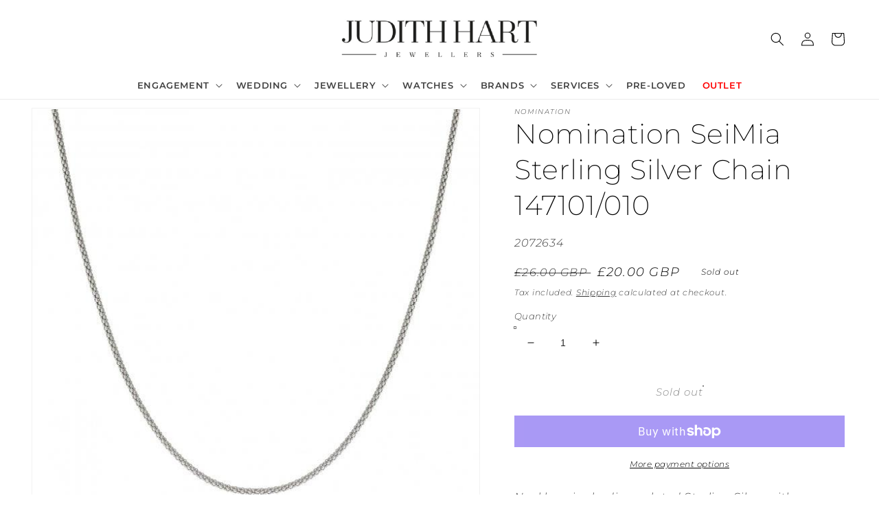

--- FILE ---
content_type: text/html; charset=utf-8
request_url: https://judithhartjewellers.co.uk/products/nomination-seimia-sterling-silver-chain-147101-010
body_size: 54209
content:
<!doctype html>
<html class="no-js" lang="en">
  <head>
<!-- Avada Boost Sales Script -->

      


              
              
              
              
              
              
              
              <script>const AVADA_ENHANCEMENTS = {};
          AVADA_ENHANCEMENTS.contentProtection = false;
          AVADA_ENHANCEMENTS.hideCheckoutButon = false;
          AVADA_ENHANCEMENTS.cartSticky = false;
          AVADA_ENHANCEMENTS.multiplePixelStatus = undefined;
          AVADA_ENHANCEMENTS.inactiveStatus = false;
          AVADA_ENHANCEMENTS.cartButtonAnimationStatus = false;
          AVADA_ENHANCEMENTS.whatsappStatus = false;
          AVADA_ENHANCEMENTS.messengerStatus = false;
          AVADA_ENHANCEMENTS.livechatStatus = false;
          </script>



























      <script>
        const AVADA_CDT = {};
        AVADA_CDT.products = [];
        AVADA_CDT.template = "product";
        AVADA_CDT.collections = [];
        
          AVADA_CDT.collections.push("282026737863");
        
          AVADA_CDT.collections.push("290809970887");
        
          AVADA_CDT.collections.push("295989805255");
        
          AVADA_CDT.collections.push("301353599175");
        
          AVADA_CDT.collections.push("295973716167");
        

        const AVADA_INVQTY = {};
        
          AVADA_INVQTY[42988214943943] = 0;
        

        AVADA_CDT.cartitem = 0;
        AVADA_CDT.moneyformat = `£{{amount}}`;
        AVADA_CDT.cartTotalPrice = 0;
        
        AVADA_CDT.selected_variant_id = 42988214943943;
        AVADA_CDT.product = {"id": 7592685961415,"title": "Nomination SeiMia Sterling Silver Chain 147101\/010","handle": "nomination-seimia-sterling-silver-chain-147101-010","vendor": "Nomination",
            "type": "Chains","tags": ["branded jewellery","Nomination Jewellery","Not-eligible-for-PaybyFinance","outlet","sterling silver"],"price": 2000,"price_min": 2000,"price_max": 2000,
            "available": false,"price_varies": false,"compare_at_price": 2600,
            "compare_at_price_min": 2600,"compare_at_price_max": 2600,
            "compare_at_price_varies": false,"variants": [{"id":42988214943943,"title":"Default Title","option1":"Default Title","option2":null,"option3":null,"sku":"2072634","requires_shipping":true,"taxable":true,"featured_image":null,"available":false,"name":"Nomination SeiMia Sterling Silver Chain 147101\/010","public_title":null,"options":["Default Title"],"price":2000,"weight":0,"compare_at_price":2600,"inventory_management":"shopify","barcode":"8033497451408","requires_selling_plan":false,"selling_plan_allocations":[]}],"featured_image": "\/\/judithhartjewellers.co.uk\/cdn\/shop\/products\/nomination-seimia-starter-base-chain-necklace-in-silver-p10888-19603_medium_53cd1146-7714-4261-bef4-48258fe7f8a2.jpg?v=1675965670","images": ["\/\/judithhartjewellers.co.uk\/cdn\/shop\/products\/nomination-seimia-starter-base-chain-necklace-in-silver-p10888-19603_medium_53cd1146-7714-4261-bef4-48258fe7f8a2.jpg?v=1675965670"]
            };
        

        window.AVADA_BADGES = window.AVADA_BADGES || {};
        window.AVADA_BADGES = [{"showBadgeBorder":false,"badgeEffect":"","badgePageType":"product","badgeBorderRadius":3,"headerText":"Secure Checkout With","collectionPageInlinePosition":"after","description":"Increase a sense of urgency and boost conversation rate on each product page. ","badgeStyle":"color","badgeList":["https:\/\/cdn1.avada.io\/boost-sales\/visa.svg","https:\/\/cdn1.avada.io\/boost-sales\/mastercard.svg","https:\/\/cdn1.avada.io\/boost-sales\/americanexpress.svg","https:\/\/cdn1.avada.io\/boost-sales\/discover.svg","https:\/\/cdn1.avada.io\/boost-sales\/paypal.svg","https:\/\/cdn1.avada.io\/boost-sales\/applepay.svg","https:\/\/cdn1.avada.io\/boost-sales\/googlepay.svg"],"cartInlinePosition":"after","isSetCustomWidthMobile":false,"homePageInlinePosition":"after","createdAt":"2023-02-09T16:09:01.056Z","badgeWidth":"full-width","showBadges":true,"showHeaderText":true,"customWidthSize":450,"cartPosition":"","shopDomain":"judith-hart-jewellers.myshopify.com","shopId":"ul15oLC1Vz332bE6XYQD","inlinePosition":"after","badgeBorderColor":"#e1e1e1","headingSize":16,"badgeCustomSize":70,"badgesSmartSelector":false,"headingColor":"#232323","textAlign":"avada-align-center","badgeSize":"small","priority":"0","collectionPagePosition":"","customWidthSizeInMobile":450,"name":"Product Pages","position":"","homePagePosition":"","font":"default","status":true,"removeBranding":true,"id":"9NlBX2eklhxEcZBoEylm"},{"showBadgeBorder":false,"badgeEffect":"","badgePageType":"footer","headerText":"","badgeBorderRadius":3,"collectionPageInlinePosition":"after","description":"Win customers' trust from every pages by showing various trust badges at website's footer.","badgeStyle":"color","badgeList":["https:\/\/cdn1.avada.io\/boost-sales\/visa.svg","https:\/\/cdn1.avada.io\/boost-sales\/mastercard.svg","https:\/\/cdn1.avada.io\/boost-sales\/americanexpress.svg","https:\/\/cdn1.avada.io\/boost-sales\/discover.svg","https:\/\/cdn1.avada.io\/boost-sales\/paypal.svg","https:\/\/cdn1.avada.io\/boost-sales\/applepay.svg","https:\/\/cdn1.avada.io\/boost-sales\/googlepay.svg"],"cartInlinePosition":"after","isSetCustomWidthMobile":false,"homePageInlinePosition":"after","createdAt":"2023-02-09T16:09:00.570Z","badgeWidth":"full-width","showBadges":true,"showHeaderText":true,"customWidthSize":450,"cartPosition":"","shopDomain":"judith-hart-jewellers.myshopify.com","shopId":"ul15oLC1Vz332bE6XYQD","inlinePosition":"after","badgeBorderColor":"#e1e1e1","headingSize":16,"badgeCustomSize":40,"badgesSmartSelector":false,"headingColor":"#232323","textAlign":"avada-align-center","badgeSize":"custom","priority":"0","selectedPreset":"Payment 1","collectionPagePosition":"","customWidthSizeInMobile":450,"name":"Footer","position":"","homePagePosition":"","font":"default","status":true,"removeBranding":true,"id":"zEGmS88uE3uojnmAA272"}];

        window.AVADA_GENERAL_SETTINGS = window.AVADA_GENERAL_SETTINGS || {};
        window.AVADA_GENERAL_SETTINGS = {};

        window.AVADA_COUNDOWNS = window.AVADA_COUNDOWNS || {};
        window.AVADA_COUNDOWNS = [{"badgeStatus":false},{},{"id":"Xq3ylyyNdyt2xGa4JPe3","categoryNumbWidth":30,"countdownSmartSelector":false,"numbWidth":60,"collectionPageInlinePosition":"after","stockTextSize":16,"countdownEndAction":"HIDE_COUNTDOWN","daysText":"Days","secondsText":"Seconds","saleCustomSeconds":"59","createdAt":"2023-02-09T16:09:01.074Z","txtDatePos":"txt_outside_box","numbHeight":60,"txtDateSize":16,"shopId":"ul15oLC1Vz332bE6XYQD","inlinePosition":"after","headingSize":30,"categoryTxtDateSize":8,"textAlign":"text-center","displayLayout":"square-countdown","categoryNumberSize":14,"priority":"0","displayType":"ALL_PRODUCT","numbBorderColor":"#cccccc","productIds":[],"collectionPagePosition":"","name":"Product Pages","numbBorderWidth":1,"manualDisplayPlacement":"after","position":"form[action='\/cart\/add']","showCountdownTimer":true,"conditions":{"conditions":[{"type":"TITLE","operation":"CONTAINS","value":""}],"type":"ALL"},"timeUnits":"unit-dhms","status":true,"manualDisplayPosition":"form[action='\/cart\/add']","stockTextBefore":"Only {{stock_qty}} left in stock. Hurry up 🔥","saleCustomMinutes":"10","categoryUseDefaultSize":true,"saleDateType":"date-custom","description":"Increase urgency and boost conversions for each product page.","numbBgColor":"#ffffff","txtDateColor":"#122234","numbColor":"#122234","minutesText":"Minutes","showInventoryCountdown":true,"numbBorderRadius":0,"shopDomain":"judith-hart-jewellers.myshopify.com","countdownTextBottom":"","productExcludeIds":[],"headingColor":"#0985C5","stockType":"real_stock","linkText":"Hurry! sale ends in","saleCustomHours":"00","hoursText":"Hours","categoryTxtDatePos":"txt_outside_box","useDefaultSize":true,"stockTextColor":"#122234","categoryNumbHeight":30,"saleCustomDays":"00","removeBranding":true}];

        window.AVADA_STOCK_COUNTDOWNS = window.AVADA_STOCK_COUNTDOWNS || {};
        window.AVADA_STOCK_COUNTDOWNS = {"productExcludeIds":[],"delayAnimation":"1500","description":"Description label","queryPosition":"form[action='\/cart\/add']","timeRandom":["15000"],"name":"Stock Countdown","position":"above","shopId":"ul15oLC1Vz332bE6XYQD","conditions":{"conditions":[{"type":"TITLE","value":"","operation":"CONTAINS"}],"type":"ALL"},"status":true,"customCss":"","specificProductsInclude":[{"image":{"src":"https:\/\/cdn.shopify.com\/s\/files\/1\/0538\/5450\/3111\/products\/nomination-silver-double-skyline-savana-travel-charms-p16689-17756_medium_6cb74926-01e5-43e6-b5bb-be714106e85d.jpg?v=1669925951"},"images":[{"updated_at":"2022-12-01T20:19:11+00:00","src":"https:\/\/cdn.shopify.com\/s\/files\/1\/0538\/5450\/3111\/products\/nomination-silver-double-skyline-savana-travel-charms-p16689-17756_medium_6cb74926-01e5-43e6-b5bb-be714106e85d.jpg?v=1669925951","product_id":7540081000647,"admin_graphql_api_id":"gid:\/\/shopify\/ProductImage\/36421897388231","alt":null,"width":665,"created_at":"2022-12-01T20:19:07+00:00","variant_ids":[],"id":36421897388231,"position":1,"height":665},{"updated_at":"2022-12-01T20:19:11+00:00","src":"https:\/\/cdn.shopify.com\/s\/files\/1\/0538\/5450\/3111\/products\/Nomination_Italy_Gift_Packaging_Links_CONF146-05_aea2475b-d46f-4b11-97eb-29a175eebf02.jpg?v=1669925951","product_id":7540081000647,"admin_graphql_api_id":"gid:\/\/shopify\/ProductImage\/36067045998791","alt":null,"width":2362,"created_at":"2022-10-28T13:58:25+01:00","variant_ids":[],"position":2,"id":36067045998791,"height":2362}],"options":[{"product_id":7540081000647,"values":["Default Title"],"name":"Title","position":1,"id":9651779961031}],"handle":"double-savana-skyline-330790-07","id":7540081000647,"variants":[{"inventory_quantity":5,"src":"https:\/\/cdn.shopify.com\/s\/files\/1\/0538\/5450\/3111\/products\/nomination-silver-double-skyline-savana-travel-charms-p16689-17756_medium_6cb74926-01e5-43e6-b5bb-be714106e85d.jpg?v=1669925951","price":"37.00","option3":null,"option1":"Default Title","id":42848622674119,"option2":null,"title":"Default Title"}],"title":"Nomination Double Savannah Skyline 330790\/07"}],"productIds":[7540081000647],"id":"3168FkmP5GoOvWq71TxB","showAdvanced":false,"sliderColor":"#FF6D6D","textAlign":"avada-align-left","animationForStockCountdown":"none","isDisplayHomePage":false,"type":"christmas","inventoryDefault":10,"isShowStockSlider":false,"displayType":"ALL_PRODUCT","isOnlyShowThanNumber":true,"numberShow":"5","totalStock":100,"stockCountdownContent":"\u003cp\u003e\u003cspan style=\"color: rgb(2, 120, 0);\"\u003e{{stock_qty}} in stock\u003c\/span\u003e \u003c\/p\u003e"};

        window.AVADA_COUNDOWNS_V2 = window.AVADA_COUNDOWNS_V2 || {};
        window.AVADA_COUNDOWNS_V2 = [];

        window.AVADA_BADGES_V2 = window.AVADA_BADGES_V2 || {};
        window.AVADA_BADGES_V2 = [];

        window.AVADA_INACTIVE_TAB = window.AVADA_INACTIVE_TAB || {};
        window.AVADA_INACTIVE_TAB = null;

        window.AVADA_LIVECHAT = window.AVADA_LIVECHAT || {};
        window.AVADA_LIVECHAT = {"whatsapp":[],"livechatStatus":false};

        window.AVADA_STICKY_ATC = window.AVADA_STICKY_ATC || {};
        window.AVADA_STICKY_ATC = null;

        window.AVADA_ATC_ANIMATION = window.AVADA_ATC_ANIMATION || {};
        window.AVADA_ATC_ANIMATION = {};

        window.AVADA_SP = window.AVADA_SP || {};
        window.AVADA_SP = {"shop":"ul15oLC1Vz332bE6XYQD","configuration":{"position":"bottom-left","hide_time_ago":false,"smart_hide":false,"smart_hide_time":3,"smart_hide_unit":"days","truncate_product_name":true,"display_duration":5,"first_delay":10,"pops_interval":10,"max_pops_display":20,"show_mobile":true,"mobile_position":"bottom","animation":"fadeInUp","out_animation":"fadeOutDown","with_sound":false,"display_order":"order","only_product_viewing":false,"notice_continuously":false,"custom_css":"","replay":true,"included_urls":"","excluded_urls":"","excluded_product_type":"","countries_all":true,"countries":[],"allow_show":"all","hide_close":true,"close_time":1,"close_time_unit":"days","support_rtl":false},"notifications":{"gax4UTrYpscluq6t3dgr":{"settings":{"heading_text":"{{first_name}} in {{city}}, {{country}}","heading_font_weight":500,"heading_font_size":12,"content_text":"Purchased {{product_name}}","content_font_weight":800,"content_font_size":13,"background_image":"","background_color":"#FFF","heading_color":"#111","text_color":"#142A47","time_color":"#234342","with_border":false,"border_color":"#333333","border_width":1,"border_radius":20,"image_border_radius":20,"heading_decoration":null,"hover_product_decoration":null,"hover_product_color":"#122234","with_box_shadow":true,"font":"Raleway","language_code":"en","with_static_map":false,"use_dynamic_names":false,"dynamic_names":"","use_flag":false,"popup_custom_link":"","popup_custom_image":"","display_type":"popup","use_counter":false,"counter_color":"#0b4697","counter_unit_color":"#0b4697","counter_unit_plural":"views","counter_unit_single":"view","truncate_product_name":false,"allow_show":"all","included_urls":"","excluded_urls":""},"type":"order","items":[],"source":"shopify\/order"}},"removeBranding":true};

        window.AVADA_SP_V2 = window.AVADA_SP_V2 || {};
        window.AVADA_SP_V2 = [{"id":"hXGjZTcAb3f997k8Uijo","borderColor":"#333333","truncateProductName":false,"isHideCustomerName":false,"isUseAdvancedSettings":false,"backgroundImage":"","contentText":"Purchased {{product_name}}","contentFontSize":13,"type":"recent_sales","dayAgoTimeUnit":"hours","importDemo":"import_random_product","desktopPosition":"bottom_left","createdAt":"2023-02-09T16:09:00.867Z","borderWidth":1,"imageBorderRadius":6,"shopId":"ul15oLC1Vz332bE6XYQD","isShowOnMobile":true,"backgroundColor":"#FFF","withBorder":false,"headingColor":"#111","headingFontSize":12,"contentFontWeight":800,"mobilePositions":"bottom","languageCode":"en","textColor":"#142A47","isGenerateDayAgo":true,"notificationsImport":[],"dayAgoTime":"1","headingText":"{{first_name}} in {{city}}, {{country}}","isShowDemo":false,"borderRadius":6,"timeColor":"#234342","name":"Recent Sale","typeTheme":"basic1","specificProducts":[],"font":"Raleway","status":false,"headingFontWeight":500,"notifications":[{"product_id":7607294361799,"first_name":"Poppy","city":"Stoke-on-Trent","country":"United Kingdom","date":"2026-01-21T21:54:11.000Z","shipping_first_name":"Poppy","shipping_city":"Stoke-on-Trent","shipping_country":"United Kingdom","type":"order","title":"Giftwrapping - Free","product_image":"https:\/\/cdn.shopify.com\/s\/files\/1\/0538\/5450\/3111\/products\/giftwrap.png?v=1675965951","product_name":"Giftwrapping","product_link":"https:\/\/judith-hart-jewellers.myshopify.com\/products\/free-gift-wrapping","product_handle":"free-gift-wrapping"},{"product_id":7626643964103,"first_name":"Poppy","city":"Stoke-on-Trent","country":"United Kingdom","date":"2026-01-21T21:54:11.000Z","shipping_first_name":"Poppy","shipping_city":"Stoke-on-Trent","shipping_country":"United Kingdom","type":"order","title":"Nomination Composable Letter P Charm 330113\/16","product_image":"https:\/\/cdn.shopify.com\/s\/files\/1\/0538\/5450\/3111\/files\/330113_16-01.jpg?v=1735684387","product_name":"Nomination Composable Letter P Charm 330113\/16","product_link":"https:\/\/judith-hart-jewellers.myshopify.com\/products\/silver-p-330113-16","product_handle":"silver-p-330113-16"},{"product_id":15160283791741,"first_name":"Poppy","city":"Stoke-on-Trent","country":"United Kingdom","date":"2026-01-21T21:54:11.000Z","shipping_first_name":"Poppy","shipping_city":"Stoke-on-Trent","shipping_country":"United Kingdom","type":"order","title":"Nomination Composable Classic Cowboy Boots 330110\/24","product_image":"https:\/\/cdn.shopify.com\/s\/files\/1\/0538\/5450\/3111\/files\/OIP_2_11cf49b1-8154-45ee-99b7-b4ca49eddf75.jpg?v=1745403557","product_name":"Nomination Composable Classic Cowboy Boots 330110\/24","product_link":"https:\/\/judith-hart-jewellers.myshopify.com\/products\/nomination-composable-classic-cowboy-boots-330110-24","product_handle":"nomination-composable-classic-cowboy-boots-330110-24"},{"product_id":7626644684999,"first_name":"Lynne","city":"Clydebank","country":"United Kingdom","date":"2026-01-21T20:23:38.000Z","shipping_first_name":"Lynne","shipping_city":"Clydebank","shipping_country":"United Kingdom","type":"order","title":"Nomination Composable Rose Fish Charm 430104\/52","product_image":"https:\/\/cdn.shopify.com\/s\/files\/1\/0538\/5450\/3111\/files\/430104_52-01.jpg?v=1735684252","product_name":"Nomination Composable Rose Fish Charm 430104\/52","product_link":"https:\/\/judith-hart-jewellers.myshopify.com\/products\/rg-heart-in-fish-430104-52","product_handle":"rg-heart-in-fish-430104-52"},{"product_id":7607294361799,"first_name":"Charlotte","city":"Chichester","country":"United Kingdom","date":"2026-01-21T19:48:48.000Z","shipping_first_name":"Charlotte","shipping_city":"Chichester","shipping_country":"United Kingdom","type":"order","title":"Giftwrapping - Free","product_image":"https:\/\/cdn.shopify.com\/s\/files\/1\/0538\/5450\/3111\/products\/giftwrap.png?v=1675965951","product_name":"Giftwrapping","product_link":"https:\/\/judith-hart-jewellers.myshopify.com\/products\/free-gift-wrapping","product_handle":"free-gift-wrapping"},{"product_id":15707255931261,"first_name":"Charlotte","city":"Chichester","country":"United Kingdom","date":"2026-01-21T19:48:48.000Z","shipping_first_name":"Charlotte","shipping_city":"Chichester","shipping_country":"United Kingdom","type":"order","title":"Nomination Composable Classic 8 Ball Pool Charm 330202\/51","product_image":"https:\/\/cdn.shopify.com\/s\/files\/1\/0538\/5450\/3111\/files\/b5287a_ec3a8c3323f84611b65374a51a63faef_mv2.avif?v=1767101540","product_name":"Nomination Composable Classic 8 Ball Pool Charm 330202\/51","product_link":"https:\/\/judith-hart-jewellers.myshopify.com\/products\/nomination-composable-classic-8-ball-pool-charm-330202-51","product_handle":"nomination-composable-classic-8-ball-pool-charm-330202-51"},{"product_id":7607294361799,"first_name":"Max","city":"Derby","country":"United Kingdom","date":"2026-01-21T12:24:10.000Z","shipping_first_name":"Max","shipping_city":"Derby","shipping_country":"United Kingdom","type":"order","title":"Giftwrapping - Free","product_image":"https:\/\/cdn.shopify.com\/s\/files\/1\/0538\/5450\/3111\/products\/giftwrap.png?v=1675965951","product_name":"Giftwrapping","product_link":"https:\/\/judith-hart-jewellers.myshopify.com\/products\/free-gift-wrapping","product_handle":"free-gift-wrapping"},{"product_id":15537765056893,"first_name":"Max","city":"Derby","country":"United Kingdom","date":"2026-01-21T12:24:10.000Z","shipping_first_name":"Max","shipping_city":"Derby","shipping_country":"United Kingdom","type":"order","title":"Nomination Composable Classic Gold Etched Heart Charm 030149\/63","product_image":"https:\/\/cdn.shopify.com\/s\/files\/1\/0538\/5450\/3111\/files\/8033497568212_08c1844e-b0a4-42ee-a94f-d8927e5d4a5d.webp?v=1759326002","product_name":"Nomination Composable Classic Gold Etched Heart Charm 030149\/63","product_link":"https:\/\/judith-hart-jewellers.myshopify.com\/products\/nomination-composable-classic-gold-etched-heart-charm-030149-63","product_handle":"nomination-composable-classic-gold-etched-heart-charm-030149-63"},{"product_id":7680772833479,"first_name":"Avril","city":"Antrim","country":"United Kingdom","date":"2026-01-21T12:09:25.000Z","shipping_first_name":"Avril","shipping_city":"Antrim","shipping_country":"United Kingdom","type":"order","title":"Connoisseurs UltraSoft® Silver Jewellery Polishing Cloth","product_image":"https:\/\/cdn.shopify.com\/s\/files\/1\/0538\/5450\/3111\/files\/Polishing-Silver-Gallery-Image-Feature-768x549.jpg?v=1684332464","product_name":"Connoisseurs UltraSoft® Silver Jewellery Polishing Cloth","product_link":"https:\/\/judith-hart-jewellers.myshopify.com\/products\/connoisseurs-ultrasoft®-silver-jewellery-polishing-cloth","product_handle":"connoisseurs-ultrasoft®-silver-jewellery-polishing-cloth"},{"product_id":7600962994375,"first_name":"Chloe","city":"Lanark","country":"United Kingdom","date":"2026-01-21T10:38:24.000Z","shipping_first_name":"Chloe","shipping_city":"Lanark","shipping_country":"United Kingdom","type":"order","title":"Nomination Composable Charm Tool Key","product_image":"https:\/\/cdn.shopify.com\/s\/files\/1\/0538\/5450\/3111\/products\/nomination-composable-charm-tool-key-p5692-23158_image_13015a36-b3ea-4e1f-ada2-9a815af00766.jpg?v=1703872592","product_name":"Nomination Composable Charm Tool Key","product_link":"https:\/\/judith-hart-jewellers.myshopify.com\/products\/nomination-composable-charm-tool-key","product_handle":"nomination-composable-charm-tool-key"},{"product_id":7613306437831,"first_name":"Chloe","city":"Lanark","country":"United Kingdom","date":"2026-01-21T10:38:24.000Z","shipping_first_name":"Chloe","shipping_city":"Lanark","shipping_country":"United Kingdom","type":"order","title":"Nomination Classic Silver \u0026 CZ Angel Charm 330311\/15","product_image":"https:\/\/cdn.shopify.com\/s\/files\/1\/0538\/5450\/3111\/files\/nomination-classic-silver-cz-angel-faith-religion-charms-p41730-40832_image.jpg?v=1735684020","product_name":"Nomination Classic Silver \u0026 CZ Angel Charm 330311\/15","product_link":"https:\/\/judith-hart-jewellers.myshopify.com\/products\/330311-15","product_handle":"330311-15"},{"product_id":15575781081469,"first_name":"Chloe","city":"Lanark","country":"United Kingdom","date":"2026-01-21T10:38:24.000Z","shipping_first_name":"Chloe","shipping_city":"Lanark","shipping_country":"United Kingdom","type":"order","title":"Nomination Composable Classic Gran Heart Charm 330101\/98","product_image":"https:\/\/cdn.shopify.com\/s\/files\/1\/0538\/5450\/3111\/files\/Screenshot2025-07-29alle10.59.29_540x_46709761-3221-47f1-a71c-b61bf719c8c8.webp?v=1759329034","product_name":"Nomination Composable Classic Gran Heart Charm 330101\/98","product_link":"https:\/\/judith-hart-jewellers.myshopify.com\/products\/nomination-composable-classic-gran-heart-charm-330101-98","product_handle":"nomination-composable-classic-gran-heart-charm-330101-98"},{"product_id":7607294361799,"first_name":"Leeanna","city":"Derby","country":"United Kingdom","date":"2026-01-20T14:23:29.000Z","shipping_first_name":"Leeanna","shipping_city":"Derby","shipping_country":"United Kingdom","type":"order","title":"Giftwrapping - Free","product_image":"https:\/\/cdn.shopify.com\/s\/files\/1\/0538\/5450\/3111\/products\/giftwrap.png?v=1675965951","product_name":"Giftwrapping","product_link":"https:\/\/judith-hart-jewellers.myshopify.com\/products\/free-gift-wrapping","product_handle":"free-gift-wrapping"},{"product_id":7540081000647,"first_name":"Leeanna","city":"Derby","country":"United Kingdom","date":"2026-01-20T14:23:29.000Z","shipping_first_name":"Leeanna","shipping_city":"Derby","shipping_country":"United Kingdom","type":"order","title":"Nomination Double Savannah Skyline 330790\/07","product_image":"https:\/\/cdn.shopify.com\/s\/files\/1\/0538\/5450\/3111\/files\/nomination-silver-double-skyline-savana-travel-charms-p16689-17756_medium_6cb74926-01e5-43e6-b5bb-be714106e85d.jpg?v=1735680217","product_name":"Nomination Double Savannah Skyline 330790\/07","product_link":"https:\/\/judith-hart-jewellers.myshopify.com\/products\/double-savana-skyline-330790-07","product_handle":"double-savana-skyline-330790-07"},{"product_id":7516677669063,"first_name":"Leeanna","city":"Derby","country":"United Kingdom","date":"2026-01-20T14:23:29.000Z","shipping_first_name":"Leeanna","shipping_city":"Derby","shipping_country":"United Kingdom","type":"order","title":"Nomination Composable Gunmetal Black Classic Bracelet - 18 Links","product_image":"https:\/\/cdn.shopify.com\/s\/files\/1\/0538\/5450\/3111\/products\/030001GM.jpg?v=1675963758","product_name":"Nomination Composable Gunmetal Black Classic Bracelet","product_link":"https:\/\/judith-hart-jewellers.myshopify.com\/products\/nomination-composable-gunmetal-classic-bracelet","product_handle":"nomination-composable-gunmetal-classic-bracelet"},{"product_id":7607294361799,"first_name":"Ishaa","city":"Derby","country":"United Kingdom","date":"2026-01-20T12:46:26.000Z","shipping_first_name":"Ishaa","shipping_city":"DERBY","shipping_country":"United Kingdom","type":"order","title":"Giftwrapping - Free","product_image":"https:\/\/cdn.shopify.com\/s\/files\/1\/0538\/5450\/3111\/products\/giftwrap.png?v=1675965951","product_name":"Giftwrapping","product_link":"https:\/\/judith-hart-jewellers.myshopify.com\/products\/free-gift-wrapping","product_handle":"free-gift-wrapping"},{"product_id":7613312270535,"first_name":"Ishaa","city":"Derby","country":"United Kingdom","date":"2026-01-20T12:46:26.000Z","shipping_first_name":"Ishaa","shipping_city":"DERBY","shipping_country":"United Kingdom","type":"order","title":"Nomination Classic Pineapple Charm 330202\/45","product_image":"https:\/\/cdn.shopify.com\/s\/files\/1\/0538\/5450\/3111\/files\/nomination-composable-classic-link-pineapple-stainless-steel-330202-45-p3473-8446_medium_0b5eda42-2a72-4175-83f0-93eeaa8a3824.jpg?v=1735683089","product_name":"Nomination Classic Pineapple Charm 330202\/45","product_link":"https:\/\/judith-hart-jewellers.myshopify.com\/products\/330202-45","product_handle":"330202-45"},{"product_id":7607294361799,"first_name":"Lauren","city":"Hamilton","country":"United Kingdom","date":"2026-01-20T07:43:47.000Z","shipping_first_name":"Lauren","shipping_city":"Hamilton","shipping_country":"United Kingdom","type":"order","title":"Giftwrapping - Free","product_image":"https:\/\/cdn.shopify.com\/s\/files\/1\/0538\/5450\/3111\/products\/giftwrap.png?v=1675965951","product_name":"Giftwrapping","product_link":"https:\/\/judith-hart-jewellers.myshopify.com\/products\/free-gift-wrapping","product_handle":"free-gift-wrapping"},{"product_id":15575781081469,"first_name":"Lauren","city":"Hamilton","country":"United Kingdom","date":"2026-01-20T07:43:47.000Z","shipping_first_name":"Lauren","shipping_city":"Hamilton","shipping_country":"United Kingdom","type":"order","title":"Nomination Composable Classic Gran Heart Charm 330101\/98","product_image":"https:\/\/cdn.shopify.com\/s\/files\/1\/0538\/5450\/3111\/files\/Screenshot2025-07-29alle10.59.29_540x_46709761-3221-47f1-a71c-b61bf719c8c8.webp?v=1759329034","product_name":"Nomination Composable Classic Gran Heart Charm 330101\/98","product_link":"https:\/\/judith-hart-jewellers.myshopify.com\/products\/nomination-composable-classic-gran-heart-charm-330101-98","product_handle":"nomination-composable-classic-gran-heart-charm-330101-98"},{"product_id":7540117340359,"first_name":"Jessica","city":"Derby","country":"United Kingdom","date":"2026-01-20T01:20:01.000Z","shipping_first_name":"Jessica","shipping_city":"Derby","shipping_country":"United Kingdom","type":"order","title":"Nomination Rose Daughter Plate 430101\/43","product_image":"https:\/\/cdn.shopify.com\/s\/files\/1\/0538\/5450\/3111\/files\/43010143_31c696b2-7645-4ab7-840b-fe42e6a43e08.jpg?v=1735678539","product_name":"Nomination Rose Daughter Plate 430101\/43","product_link":"https:\/\/judith-hart-jewellers.myshopify.com\/products\/rose-daughter-plate-430101-43","product_handle":"rose-daughter-plate-430101-43"},{"product_id":7540111114439,"first_name":"Jessica","city":"Derby","country":"United Kingdom","date":"2026-01-20T01:20:01.000Z","shipping_first_name":"Jessica","shipping_city":"Derby","shipping_country":"United Kingdom","type":"order","title":"Nomination CZ 16 330304\/17","product_image":"https:\/\/cdn.shopify.com\/s\/files\/1\/0538\/5450\/3111\/files\/33030417.jpg?v=1735678798","product_name":"Nomination CZ 16 330304\/17","product_link":"https:\/\/judith-hart-jewellers.myshopify.com\/products\/cz-16-330304-17","product_handle":"cz-16-330304-17"},{"product_id":7516546072775,"first_name":"Jessica","city":"Derby","country":"United Kingdom","date":"2026-01-20T01:20:01.000Z","shipping_first_name":"Jessica","shipping_city":"Derby","shipping_country":"United Kingdom","type":"order","title":"Nomination Composable Classic Silver Colour Steel Bracelet - 19 Links","product_image":"https:\/\/cdn.shopify.com\/s\/files\/1\/0538\/5450\/3111\/products\/nomination-nomination-starter-bracelet-composable-link-bracelet-p87782-110106_image.png?v=1675963745","product_name":"Nomination Composable Classic Silver Colour Steel Bracelet","product_link":"https:\/\/judith-hart-jewellers.myshopify.com\/products\/nomination-composable-classic-bracelet-silver-colour-steel","product_handle":"nomination-composable-classic-bracelet-silver-colour-steel"},{"product_id":15076135076221,"first_name":"Melvyn","city":"Derby","country":"United Kingdom","date":"2026-01-19T16:55:34.000Z","shipping_first_name":"","shipping_city":"","shipping_country":"","type":"order","title":"Clogau Tree Of Life White Topaz Infinity Stud Earrings 3STOL853","product_image":"https:\/\/cdn.shopify.com\/s\/files\/1\/0538\/5450\/3111\/files\/3STOL853.webp?v=1742986072","product_name":"Clogau Tree Of Life White Topaz Infinity Stud Earrings 3STOL853","product_link":"https:\/\/judith-hart-jewellers.myshopify.com\/products\/clogau-tree-of-life-white-topaz-infinity-stud-earrings-2809169","product_handle":"clogau-tree-of-life-white-topaz-infinity-stud-earrings-2809169"},{"product_id":7825172988103,"first_name":"Augustin","city":"Gloucester","country":"United Kingdom","date":"2026-01-19T12:43:18.000Z","shipping_first_name":"Augustin","shipping_city":"Gloucester","shipping_country":"United Kingdom","type":"order","title":"Seiko ‘Half and Half’ Presage Cocktail Time SRPK48J1","product_image":"https:\/\/cdn.shopify.com\/s\/files\/1\/0538\/5450\/3111\/files\/SRPK48.png?v=1701863427","product_name":"Seiko ‘Half and Half’ Presage Cocktail Time SRPK48J1","product_link":"https:\/\/judith-hart-jewellers.myshopify.com\/products\/seiko-half-and-half-presage-cocktail-time-srpk48j1","product_handle":"seiko-half-and-half-presage-cocktail-time-srpk48j1"},{"product_id":7825172988103,"first_name":"Augustin","city":"Gloucester","country":"United Kingdom","date":"2026-01-19T12:31:26.000Z","shipping_first_name":"Augustin","shipping_city":"Gloucester","shipping_country":"United Kingdom","type":"order","title":"Seiko ‘Half and Half’ Presage Cocktail Time SRPK48J1","product_image":"https:\/\/cdn.shopify.com\/s\/files\/1\/0538\/5450\/3111\/files\/SRPK48.png?v=1701863427","product_name":"Seiko ‘Half and Half’ Presage Cocktail Time SRPK48J1","product_link":"https:\/\/judith-hart-jewellers.myshopify.com\/products\/seiko-half-and-half-presage-cocktail-time-srpk48j1","product_handle":"seiko-half-and-half-presage-cocktail-time-srpk48j1"},{"product_id":7607294361799,"first_name":"Melissa","city":"Glasgow","country":"United Kingdom","date":"2026-01-18T17:21:38.000Z","shipping_first_name":"Melissa","shipping_city":"Glasgow","shipping_country":"United Kingdom","type":"order","title":"Giftwrapping - Free","product_image":"https:\/\/cdn.shopify.com\/s\/files\/1\/0538\/5450\/3111\/products\/giftwrap.png?v=1675965951","product_name":"Giftwrapping","product_link":"https:\/\/judith-hart-jewellers.myshopify.com\/products\/free-gift-wrapping","product_handle":"free-gift-wrapping"},{"product_id":15575781081469,"first_name":"Melissa","city":"Glasgow","country":"United Kingdom","date":"2026-01-18T17:21:38.000Z","shipping_first_name":"Melissa","shipping_city":"Glasgow","shipping_country":"United Kingdom","type":"order","title":"Nomination Composable Classic Gran Heart Charm 330101\/98","product_image":"https:\/\/cdn.shopify.com\/s\/files\/1\/0538\/5450\/3111\/files\/Screenshot2025-07-29alle10.59.29_540x_46709761-3221-47f1-a71c-b61bf719c8c8.webp?v=1759329034","product_name":"Nomination Composable Classic Gran Heart Charm 330101\/98","product_link":"https:\/\/judith-hart-jewellers.myshopify.com\/products\/nomination-composable-classic-gran-heart-charm-330101-98","product_handle":"nomination-composable-classic-gran-heart-charm-330101-98"},{"product_id":7516546072775,"first_name":"cameron","city":"Derby","country":"United Kingdom","date":"2026-01-18T13:30:49.000Z","shipping_first_name":"cameron","shipping_city":"Derby","shipping_country":"United Kingdom","type":"order","title":"Nomination Composable Classic Silver Colour Steel Bracelet - 16 Links","product_image":"https:\/\/cdn.shopify.com\/s\/files\/1\/0538\/5450\/3111\/products\/nomination-nomination-starter-bracelet-composable-link-bracelet-p87782-110106_image.png?v=1675963745","product_name":"Nomination Composable Classic Silver Colour Steel Bracelet","product_link":"https:\/\/judith-hart-jewellers.myshopify.com\/products\/nomination-composable-classic-bracelet-silver-colour-steel","product_handle":"nomination-composable-classic-bracelet-silver-colour-steel"},{"product_id":8207200354503,"first_name":"cameron","city":"Derby","country":"United Kingdom","date":"2026-01-18T13:30:49.000Z","shipping_first_name":"cameron","shipping_city":"Derby","shipping_country":"United Kingdom","type":"order","title":"Nomination Classic Composable Beaded Heart Mum 330101\/80","product_image":"https:\/\/cdn.shopify.com\/s\/files\/1\/0538\/5450\/3111\/files\/8033497553508.jpg?v=1726061913","product_name":"Nomination Classic Composable Beaded Heart Mum 330101\/80","product_link":"https:\/\/judith-hart-jewellers.myshopify.com\/products\/nomination-beaded-heart-mum-330101-80-2974717","product_handle":"nomination-beaded-heart-mum-330101-80-2974717"},{"product_id":7571339739335,"first_name":"Joe","city":"Hereford","country":"United Kingdom","date":"2026-01-18T11:29:33.000Z","shipping_first_name":"Joe","shipping_city":"Hereford","shipping_country":"United Kingdom","type":"order","title":"Derbyshire Blue John Leaf Earrings","product_image":"https:\/\/cdn.shopify.com\/s\/files\/1\/0538\/5450\/3111\/products\/2829083.jpg?v=1675965605","product_name":"Derbyshire Blue John Leaf Earrings","product_link":"https:\/\/judith-hart-jewellers.myshopify.com\/products\/derbyshire-blue-john-leaf-earrings","product_handle":"derbyshire-blue-john-leaf-earrings"}]}];

        window.AVADA_SETTING_SP_V2 = window.AVADA_SETTING_SP_V2 || {};
        window.AVADA_SETTING_SP_V2 = {"show_mobile":true,"countries_all":true,"display_order":"order","max_pops_display":30,"hide_time_ago":false,"first_delay":4,"custom_css":"","orderItems":[{"date":"2023-02-07T15:19:49.000Z","country":"United Kingdom","city":"Belper","shipping_first_name":"Muriel","product_image":"https:\/\/cdn.shopify.com\/s\/files\/1\/0538\/5450\/3111\/products\/giftwrap.png?v=1674745982","shipping_city":"Sleaford","type":"order","product_name":"Giftwrapping","product_id":7607294361799,"product_handle":"free-gift-wrapping","first_name":"John","shipping_country":"United Kingdom","product_link":"https:\/\/judith-hart-jewellers.myshopify.com\/products\/free-gift-wrapping"},{"date":"2023-02-07T15:19:49.000Z","country":"United Kingdom","city":"Belper","product_image":"https:\/\/cdn.shopify.com\/s\/files\/1\/0538\/5450\/3111\/products\/430202_09-01.jpg?v=1674034656","shipping_first_name":"Muriel","shipping_city":"Sleaford","type":"order","product_name":"Nomination Classic Rose Love Juice Box 430202\/09","product_id":7600900833479,"product_handle":"nomination-classic-rose-love-juice-box-430202-09","first_name":"John","shipping_country":"United Kingdom","product_link":"https:\/\/judith-hart-jewellers.myshopify.com\/products\/nomination-classic-rose-love-juice-box-430202-09"},{"date":"2023-02-06T21:13:46.000Z","country":"United Kingdom","city":"Daventry","shipping_first_name":"Jackie","product_image":"https:\/\/cdn.shopify.com\/s\/files\/1\/0538\/5450\/3111\/products\/giftwrap.png?v=1674745982","shipping_city":"Daventry","type":"order","product_name":"Giftwrapping","product_id":7607294361799,"product_handle":"free-gift-wrapping","first_name":"Jackie","shipping_country":"United Kingdom","product_link":"https:\/\/judith-hart-jewellers.myshopify.com\/products\/free-gift-wrapping"},{"date":"2023-02-06T21:13:46.000Z","country":"United Kingdom","city":"Daventry","shipping_first_name":"Jackie","product_image":"https:\/\/cdn.shopify.com\/s\/files\/1\/0538\/5450\/3111\/products\/75758_base_1.jpg?v=1669198431","shipping_city":"Daventry","type":"order","product_name":"Stackers Blush Pink Jewellery Roll","product_id":7566084931783,"product_handle":"stackers-blush-pink-jewellery-roll","shipping_country":"United Kingdom","first_name":"Jackie","product_link":"https:\/\/judith-hart-jewellers.myshopify.com\/products\/stackers-blush-pink-jewellery-roll"},{"date":"2023-02-05T18:32:17.000Z","country":"United Kingdom","city":"Derby","product_image":"https:\/\/cdn.shopify.com\/s\/files\/1\/0538\/5450\/3111\/products\/giftwrap.png?v=1674745982","shipping_first_name":"","shipping_city":"","type":"order","product_name":"Giftwrapping","product_id":7607294361799,"product_handle":"free-gift-wrapping","first_name":"Linda","shipping_country":"","product_link":"https:\/\/judith-hart-jewellers.myshopify.com\/products\/free-gift-wrapping"},{"date":"2023-02-05T18:32:17.000Z","country":"United Kingdom","city":"Derby","shipping_first_name":"","product_image":"https:\/\/cdn.shopify.com\/s\/files\/1\/0538\/5450\/3111\/products\/43010412_52add6a8-284a-4dd8-9654-09fbab4b884a.jpg?v=1667234924","shipping_city":"","type":"order","product_name":"Nomination Rose Heart Paw Print 430104\/12","product_id":7540116684999,"product_handle":"rose-heart-pawprint-430104-12","shipping_country":"","first_name":"Linda","product_link":"https:\/\/judith-hart-jewellers.myshopify.com\/products\/rose-heart-pawprint-430104-12"},{"date":"2023-02-04T16:42:49.000Z","country":"United Kingdom","city":"Brimington","shipping_first_name":"David","product_image":"https:\/\/cdn.shopify.com\/s\/files\/1\/0538\/5450\/3111\/products\/giftwrap.png?v=1674745982","shipping_city":"Brimington","type":"order","product_name":"Giftwrapping","product_id":7607294361799,"product_handle":"free-gift-wrapping","first_name":"David","shipping_country":"United Kingdom","product_link":"https:\/\/judith-hart-jewellers.myshopify.com\/products\/free-gift-wrapping"},{"date":"2023-02-04T16:42:49.000Z","country":"United Kingdom","city":"Brimington","product_image":"https:\/\/cdn.shopify.com\/s\/files\/1\/0538\/5450\/3111\/products\/430202_10-01.jpg?v=1674034434","shipping_first_name":"David","shipping_city":"Brimington","type":"order","product_name":"Nomination Classic Rose Gold Love Heart Arrow 430202\/10","product_id":7600900276423,"product_handle":"nomination-classic-rose-gold-love-heart-arrow-430202-10","shipping_country":"United Kingdom","first_name":"David","product_link":"https:\/\/judith-hart-jewellers.myshopify.com\/products\/nomination-classic-rose-gold-love-heart-arrow-430202-10"},{"date":"2023-02-04T10:04:49.000Z","country":"United Kingdom","city":"Derby","shipping_first_name":"Sally","product_image":"https:\/\/cdn.shopify.com\/s\/files\/1\/0538\/5450\/3111\/products\/nomination-classic-gold-black-white-football-sports-hobbies-charms-p628-14811_image.jpg?v=1667832055","shipping_city":"Derby","type":"order","product_name":"Nominations Classic White Black Football 030204\/17","product_id":7540087980231,"product_handle":"classic-white-black-football-030204-17","first_name":"Sally","shipping_country":"United Kingdom","product_link":"https:\/\/judith-hart-jewellers.myshopify.com\/products\/classic-white-black-football-030204-17"},{"date":"2023-02-04T10:04:49.000Z","country":"United Kingdom","city":"Derby","product_image":"https:\/\/cdn.shopify.com\/s\/files\/1\/0538\/5450\/3111\/products\/030001GM.jpg?v=1665415534","shipping_first_name":"Sally","shipping_city":"Derby","type":"order","product_name":"Nomination Composable Gunmetal Classic Bracelet","product_id":7516677669063,"product_handle":"nomination-composable-gunmetal-classic-bracelet","shipping_country":"United Kingdom","first_name":"Sally","product_link":"https:\/\/judith-hart-jewellers.myshopify.com\/products\/nomination-composable-gunmetal-classic-bracelet"},{"date":"2023-02-04T10:04:49.000Z","country":"United Kingdom","city":"Derby","product_image":"https:\/\/cdn.shopify.com\/s\/files\/1\/0538\/5450\/3111\/products\/giftwrap.png?v=1674745982","shipping_first_name":"Sally","shipping_city":"Derby","type":"order","product_name":"Giftwrapping","product_id":7607294361799,"product_handle":"free-gift-wrapping","shipping_country":"United Kingdom","first_name":"Sally","product_link":"https:\/\/judith-hart-jewellers.myshopify.com\/products\/free-gift-wrapping"},{"date":"2023-02-04T10:04:49.000Z","country":"United Kingdom","city":"Derby","product_image":"https:\/\/cdn.shopify.com\/s\/files\/1\/0538\/5450\/3111\/products\/nomination-classic-silver-infinity-love-hearts-charms-p7261-17550_medium_0a15d39b-fbb8-4bf2-bd12-43fe574a58ed.jpg?v=1669825610","shipping_first_name":"Sally","shipping_city":"Derby","type":"order","product_name":"Nomination Life Infinity Symbol 330101\/21","product_id":7540086440135,"product_handle":"life-infinity-symbol-330101-21","first_name":"Sally","shipping_country":"United Kingdom","product_link":"https:\/\/judith-hart-jewellers.myshopify.com\/products\/life-infinity-symbol-330101-21"},{"date":"2023-02-01T22:08:52.000Z","country":"United Kingdom","city":"Glasgow","product_image":"https:\/\/cdn.shopify.com\/s\/files\/1\/0538\/5450\/3111\/products\/nomination-composable-charm-tool-key-p5692-23158_image.jpg?v=1674055579","shipping_first_name":"Janice","shipping_city":"Glasgow","type":"order","product_name":"Nomination Composable Charm Tool Key","product_id":7600962994375,"product_handle":"nomination-composable-charm-tool-key","first_name":"Janice","shipping_country":"United Kingdom","product_link":"https:\/\/judith-hart-jewellers.myshopify.com\/products\/nomination-composable-charm-tool-key"},{"date":"2023-01-31T09:26:47.000Z","country":"United Kingdom","city":"Derby","shipping_first_name":"","product_image":"https:\/\/cdn.shopify.com\/s\/files\/1\/0538\/5450\/3111\/products\/giftwrap.png?v=1674745982","shipping_city":"","type":"order","product_name":"Giftwrapping","product_id":7607294361799,"product_handle":"free-gift-wrapping","first_name":"Olivia","shipping_country":"","product_link":"https:\/\/judith-hart-jewellers.myshopify.com\/products\/free-gift-wrapping"},{"date":"2023-01-31T09:26:47.000Z","country":"United Kingdom","city":"Derby","product_image":"https:\/\/cdn.shopify.com\/s\/files\/1\/0538\/5450\/3111\/products\/X0031-001-12.jpg?v=1661328953","shipping_first_name":"","shipping_city":"","type":"order","product_name":"Thomas Sabo Medium Size Link Belcher Bracelet X0031","product_id":7452568027335,"product_handle":"thomas-sabo-medium-belcher-bracelet-medium-length-x0031m","shipping_country":"","first_name":"Olivia","product_link":"https:\/\/judith-hart-jewellers.myshopify.com\/products\/thomas-sabo-medium-belcher-bracelet-medium-length-x0031m"},{"date":"2023-01-30T22:47:50.000Z","country":"United Kingdom","city":"Derby","product_image":"https:\/\/cdn.shopify.com\/s\/files\/1\/0538\/5450\/3111\/products\/giftwrap.png?v=1674745982","shipping_first_name":"","shipping_city":"","type":"order","product_name":"Giftwrapping","product_id":7607294361799,"product_handle":"free-gift-wrapping","shipping_country":"","first_name":"Olivia","product_link":"https:\/\/judith-hart-jewellers.myshopify.com\/products\/free-gift-wrapping"},{"date":"2023-01-30T22:47:50.000Z","country":"United Kingdom","city":"Derby","product_image":"https:\/\/cdn.shopify.com\/s\/files\/1\/0538\/5450\/3111\/products\/X0031-001-12.jpg?v=1661328953","shipping_first_name":"","shipping_city":"","type":"order","product_name":"Thomas Sabo Medium Size Link Belcher Bracelet X0031","product_id":7452568027335,"product_handle":"thomas-sabo-medium-belcher-bracelet-medium-length-x0031m","first_name":"Olivia","shipping_country":"","product_link":"https:\/\/judith-hart-jewellers.myshopify.com\/products\/thomas-sabo-medium-belcher-bracelet-medium-length-x0031m"},{"date":"2023-01-29T09:49:08.000Z","country":"United Kingdom","city":"Hebden Bridge","shipping_first_name":"Amanda","product_image":"https:\/\/cdn.shopify.com\/s\/files\/1\/0538\/5450\/3111\/products\/nomination-composable-charm-tool-key-p5692-23158_image.jpg?v=1674055579","shipping_city":"Hebden Bridge","type":"order","product_name":"Nomination Composable Charm Tool Key","product_id":7600962994375,"product_handle":"nomination-composable-charm-tool-key","first_name":"Amanda","shipping_country":"United Kingdom","product_link":"https:\/\/judith-hart-jewellers.myshopify.com\/products\/nomination-composable-charm-tool-key"},{"date":"2023-01-28T11:38:49.000Z","country":"United Kingdom","city":"Craven Arms","shipping_first_name":"Geoff","product_image":"https:\/\/cdn.shopify.com\/s\/files\/1\/0538\/5450\/3111\/products\/giftwrap.png?v=1674745982","shipping_city":"Craven Arms","type":"order","product_name":"Giftwrapping","product_id":7607294361799,"product_handle":"free-gift-wrapping","shipping_country":"United Kingdom","first_name":"Geoff","product_link":"https:\/\/judith-hart-jewellers.myshopify.com\/products\/free-gift-wrapping"},{"date":"2023-01-28T11:38:49.000Z","country":"United Kingdom","city":"Craven Arms","shipping_first_name":"Geoff","product_image":"https:\/\/cdn.shopify.com\/s\/files\/1\/0538\/5450\/3111\/products\/Camrosependant3_1000x1000zoomed.jpg?v=1661786942","shipping_city":"Craven Arms","type":"order","product_name":"Jersey Pearl Rose Plated and Sterling Silver Camrose Pearl Pendant and Chain","product_id":7463434682567,"product_handle":"jersey-pearl-rose-plated-and-sterling-silver-camrose-pearl-pendant-and-chain","shipping_country":"United Kingdom","first_name":"Geoff","product_link":"https:\/\/judith-hart-jewellers.myshopify.com\/products\/jersey-pearl-rose-plated-and-sterling-silver-camrose-pearl-pendant-and-chain"},{"date":"2023-01-27T10:55:36.000Z","country":"United Kingdom","city":"Glasgow","shipping_first_name":"Connor","product_image":"https:\/\/cdn.shopify.com\/s\/files\/1\/0538\/5450\/3111\/products\/430202_12-01.jpg?v=1674034905","shipping_city":"Glasgow","type":"order","product_name":"Nomination Classic Rose Infinity with Red Heart 430202\/12","product_id":7600901619911,"product_handle":"nomination-classic-rose-infinity-with-red-heart-430202-12","first_name":"Connor","shipping_country":"United Kingdom","product_link":"https:\/\/judith-hart-jewellers.myshopify.com\/products\/nomination-classic-rose-infinity-with-red-heart-430202-12"},{"date":"2023-01-27T10:55:36.000Z","country":"United Kingdom","city":"Glasgow","product_image":"https:\/\/cdn.shopify.com\/s\/files\/1\/0538\/5450\/3111\/products\/nomination-nomination-starter-bracelet-composable-link-bracelet-p87782-110106_image.png?v=1665411962","shipping_first_name":"Connor","shipping_city":"Glasgow","type":"order","product_name":"Nomination Composable Classic Silver Colour Steel Bracelet","product_id":7516546072775,"product_handle":"nomination-composable-classic-bracelet-silver-colour-steel","first_name":"Connor","shipping_country":"United Kingdom","product_link":"https:\/\/judith-hart-jewellers.myshopify.com\/products\/nomination-composable-classic-bracelet-silver-colour-steel"},{"date":"2023-01-25T16:21:35.000Z","country":"United Kingdom","city":"Heanor","shipping_first_name":"Monica","product_image":"https:\/\/cdn.shopify.com\/s\/files\/1\/0538\/5450\/3111\/products\/33030101.jpg?v=1666884351","shipping_city":"Heanor","type":"order","product_name":"Nomination Silver CZ Letter A Initial Charm","product_id":7539185909959,"product_handle":"nomination-silver-cz-letter-a-initial-charm","shipping_country":"United Kingdom","first_name":"Monica","product_link":"https:\/\/judith-hart-jewellers.myshopify.com\/products\/nomination-silver-cz-letter-a-initial-charm"},{"date":"2023-01-25T16:21:35.000Z","country":"United Kingdom","city":"Heanor","shipping_first_name":"Monica","product_image":"https:\/\/cdn.shopify.com\/s\/files\/1\/0538\/5450\/3111\/products\/nomination-nomination-starter-bracelet-composable-link-bracelet-p87782-110106_image.png?v=1665411962","shipping_city":"Heanor","type":"order","product_name":"Nomination Composable Classic Silver Colour Steel Bracelet","product_id":7516546072775,"product_handle":"nomination-composable-classic-bracelet-silver-colour-steel","first_name":"Monica","shipping_country":"United Kingdom","product_link":"https:\/\/judith-hart-jewellers.myshopify.com\/products\/nomination-composable-classic-bracelet-silver-colour-steel"},{"date":"2023-01-24T09:51:02.000Z","country":"United Kingdom","city":"Dundee","shipping_first_name":"Chris","product_image":"https:\/\/cdn.shopify.com\/s\/files\/1\/0538\/5450\/3111\/products\/75624_base_1.jpg?v=1669201398","shipping_city":"Dundee","type":"order","product_name":"Stackers Oatmeal Compact Jewellery Storage Roll","product_id":7566092730567,"product_handle":"stackers-oatmeal-compact-jewellery-roll","shipping_country":"United Kingdom","first_name":"Chris","product_link":"https:\/\/judith-hart-jewellers.myshopify.com\/products\/stackers-oatmeal-compact-jewellery-roll"},{"date":"2023-01-24T09:34:06.000Z","country":"United Kingdom","city":"Belfast","product_image":"https:\/\/cdn.shopify.com\/s\/files\/1\/0538\/5450\/3111\/products\/75613_base_1.jpg?v=1669197421","shipping_first_name":"Rebecca","shipping_city":"Belfast","type":"order","product_name":"Stackers Oatmeal Three Layer Jewellery Storage Box","product_id":7566082179271,"product_handle":"stackers-oatmeal-three-layer-jewellery-box","first_name":"Rebecca","shipping_country":"United Kingdom","product_link":"https:\/\/judith-hart-jewellers.myshopify.com\/products\/stackers-oatmeal-three-layer-jewellery-box"},{"date":"2023-01-22T07:32:02.000Z","country":"United Kingdom","city":"Burton-on-Trent","shipping_first_name":"Pat","product_image":"https:\/\/cdn.shopify.com\/s\/files\/1\/0538\/5450\/3111\/products\/nomination-classic-silver-white-pearl-diamond-heart-sparkly-stones-charms-p41854-41848_medium_be1fb430-2b55-47e1-81be-a91d62becaa1.jpg?v=1669820578","shipping_city":"Burton-on-Trent","type":"order","product_name":"Nomination Heart White Pearl 330508\/13","product_id":7540089389255,"product_handle":"heart-white-pearl-330508-13","first_name":"Kelly","shipping_country":"United Kingdom","product_link":"https:\/\/judith-hart-jewellers.myshopify.com\/products\/heart-white-pearl-330508-13"},{"date":"2023-01-21T14:45:09.000Z","country":"United Kingdom","city":"Derby","product_image":"https:\/\/cdn.shopify.com\/s\/files\/1\/0538\/5450\/3111\/products\/nomination-classic-gold-h-letter-charms-p499-14652_image.jpg?v=1667223122","shipping_first_name":"Holly","shipping_city":"Derby","type":"order","product_name":"Nomination Classic Letter H 030101\/08","product_id":7540069007559,"product_handle":"classic-letter-h-030101-08","shipping_country":"United Kingdom","first_name":"Holly","product_link":"https:\/\/judith-hart-jewellers.myshopify.com\/products\/classic-letter-h-030101-08"},{"date":"2023-01-21T14:45:09.000Z","country":"United Kingdom","city":"Derby","product_image":"https:\/\/cdn.shopify.com\/s\/files\/1\/0538\/5450\/3111\/products\/nomination-nomination-starter-bracelet-composable-link-bracelet-p87782-110106_image.png?v=1665411962","shipping_first_name":"Holly","shipping_city":"Derby","type":"order","product_name":"Nomination Composable Classic Silver Colour Steel Bracelet","product_id":7516546072775,"product_handle":"nomination-composable-classic-bracelet-silver-colour-steel","first_name":"Holly","shipping_country":"United Kingdom","product_link":"https:\/\/judith-hart-jewellers.myshopify.com\/products\/nomination-composable-classic-bracelet-silver-colour-steel"},{"date":"2023-01-20T19:20:44.000Z","country":"United Kingdom","city":"Wallasey","product_image":"https:\/\/cdn.shopify.com\/s\/files\/1\/0538\/5450\/3111\/products\/nomination-sweetrock-romance-winged-heart-silver-stud-earrings-p36963-22867_medium_66a9cba7-2bc8-4aea-bc88-0847e37a296f.jpg?v=1672325685","shipping_first_name":"Nadine","shipping_city":"Wallasey","type":"order","product_name":"Nomination Sweetrock Romance Winged Heart Silver Stud Earrings 148024\/068","product_id":7590623903943,"product_handle":"nomination-sweetrock-romance-winged-heart-silver-stud-earrings-148024-068","shipping_country":"United Kingdom","first_name":"Nadine","product_link":"https:\/\/judith-hart-jewellers.myshopify.com\/products\/nomination-sweetrock-romance-winged-heart-silver-stud-earrings-148024-068"}],"notice_continuously":false,"hide_close":true,"createdAt":"2023-02-09T16:09:00.767Z","excluded_product_type":"","display_duration":4,"support_rtl":false,"only_product_viewing":false,"shopId":"ul15oLC1Vz332bE6XYQD","close_time_unit":"days","out_animation":"fadeOutDown","included_urls":"","pops_interval":4,"countries":[],"close_time":1,"replay":true,"mobile_position":"bottom","smart_hide_unit":"hours","smart_hide":false,"animation":"fadeInUp","smart_hide_time":4,"truncate_product_name":true,"excluded_urls":"","allow_show":"all","position":"bottom-left","with_sound":false,"font":"Raleway","id":"Gb5V0FpjFoVVkdxspllC"};

        window.AVADA_BS_EMBED = window.AVADA_BS_EMBED || {};
        window.AVADA_BS_EMBED.isSupportThemeOS = true
        window.AVADA_BS_EMBED.dupTrustBadge = false

        window.AVADA_BS_VERSION = window.AVADA_BS_VERSION || {};
        window.AVADA_BS_VERSION = { BSVersion : 'true'}

        window.AVADA_BS_FSB = window.AVADA_BS_FSB || {};
        window.AVADA_BS_FSB = {
          bars: [],
          cart: 0,
          compatible: {
            langify: ''
          }
        };

        window.AVADA_BADGE_CART_DRAWER = window.AVADA_BADGE_CART_DRAWER || {};
        window.AVADA_BADGE_CART_DRAWER = {id : 'null'};
      </script>
<!-- /Avada Boost Sales Script -->



   <!-- Added by AVADA Cookies Bar -->
   <script>
   window.AVADA_COOKIES_BAR = window.AVADA_COOKIES_BAR || {};
   window.AVADA_COOKIES_BAR.shopId = 'TQLijnTmkhvRJBvoSbWm';
   window.AVADA_COOKIES_BAR.status = false;
   AVADA_COOKIES_BAR ={"theme":"basic2","message":"This website uses cookies to make sure you get the best experience with us.","showPrivacyPolicy":true,"privacyLink":"/policies/privacy-policy","privacyLinkText":"Learn more","agreeButtonText":"Got it!","denyButtonText":"Decline","showOnCountry":"all","displayType":"float_card","desktopFloatCardPosition":"bottom_left","desktopPosition":"bottom","mobilePositions":"bottom","themeName":"Elegant","bgColor":"#F6EFEB","messageColor":"#2C332F","agreeBtnTextColor":"#F6EFEB","privacyLinkColor":"#5F5A56","agreeBtnBgColor":"#A38064","agreeBtnBorder":"#2C332F","iconColor":"#5F5A56","textFont":"Noto+Sans","denyTextColor":"#5F5A56","showIcon":true,"advancedSetting":false,"customCss":"","textColor":"#5F5A56","textAvada":"rgba(29, 29, 29, 0.8)","removeBranding":true,"specificRegions":{"pipeda":false,"appi":false,"lgpd":false,"gdpr":false,"ccpa":false},"customPrivacyLink":"","iconType":"default_icon","urlIcon":"","displayAfter":"5","optionPolicyLink":"auto","shopId":"TQLijnTmkhvRJBvoSbWm","fontStore":[{"label":"Montserrat","value":"Montserrat"}],"id":"OBiqpZF0dbdCmrzMeOaW","boxShadow":"0px 3px 8px rgba(0, 0, 0, 0.2)","borderRadius":"32px","width":"460px","height":"100px","display":"","float":"left","textAvadaMobile":"rgba(29, 29, 29, 0.8)","fontWeight":"500","btnColor":"#F6EFEB","textBtnColor":"#A38064","borderColor":"#F1D00A"}
 </script>
   <!-- /Added by AVADA Cookies Bar -->
 
	<!-- Added by AVADA SEO Suite -->
	


	<!-- /Added by AVADA SEO Suite -->
 <!-- Avada Boost Sales Script -->

      


              
              
              
              
              
              
              
              <script>const AVADA_ENHANCEMENTS = {};
          AVADA_ENHANCEMENTS.contentProtection = false;
          AVADA_ENHANCEMENTS.hideCheckoutButon = false;
          AVADA_ENHANCEMENTS.cartSticky = false;
          AVADA_ENHANCEMENTS.multiplePixelStatus = undefined;
          AVADA_ENHANCEMENTS.inactiveStatus = false;
          AVADA_ENHANCEMENTS.cartButtonAnimationStatus = false;
          AVADA_ENHANCEMENTS.whatsappStatus = false;
          AVADA_ENHANCEMENTS.messengerStatus = false;
          AVADA_ENHANCEMENTS.livechatStatus = false;
          </script>



























      <script>
        const AVADA_CDT = {};
        AVADA_CDT.products = [];
        AVADA_CDT.template = "product";
        AVADA_CDT.collections = [];
        
          AVADA_CDT.collections.push("282026737863");
        
          AVADA_CDT.collections.push("290809970887");
        
          AVADA_CDT.collections.push("295989805255");
        
          AVADA_CDT.collections.push("301353599175");
        
          AVADA_CDT.collections.push("295973716167");
        

        const AVADA_INVQTY = {};
        
          AVADA_INVQTY[42988214943943] = 0;
        

        AVADA_CDT.cartitem = 0;
        AVADA_CDT.moneyformat = `£{{amount}}`;
        AVADA_CDT.cartTotalPrice = 0;
        
        AVADA_CDT.selected_variant_id = 42988214943943;
        AVADA_CDT.product = {"id": 7592685961415,"title": "Nomination SeiMia Sterling Silver Chain 147101\/010","handle": "nomination-seimia-sterling-silver-chain-147101-010","vendor": "Nomination",
            "type": "Chains","tags": ["branded jewellery","Nomination Jewellery","Not-eligible-for-PaybyFinance","outlet","sterling silver"],"price": 2000,"price_min": 2000,"price_max": 2000,
            "available": false,"price_varies": false,"compare_at_price": 2600,
            "compare_at_price_min": 2600,"compare_at_price_max": 2600,
            "compare_at_price_varies": false,"variants": [{"id":42988214943943,"title":"Default Title","option1":"Default Title","option2":null,"option3":null,"sku":"2072634","requires_shipping":true,"taxable":true,"featured_image":null,"available":false,"name":"Nomination SeiMia Sterling Silver Chain 147101\/010","public_title":null,"options":["Default Title"],"price":2000,"weight":0,"compare_at_price":2600,"inventory_management":"shopify","barcode":"8033497451408","requires_selling_plan":false,"selling_plan_allocations":[]}],"featured_image": "\/\/judithhartjewellers.co.uk\/cdn\/shop\/products\/nomination-seimia-starter-base-chain-necklace-in-silver-p10888-19603_medium_53cd1146-7714-4261-bef4-48258fe7f8a2.jpg?v=1675965670","images": ["\/\/judithhartjewellers.co.uk\/cdn\/shop\/products\/nomination-seimia-starter-base-chain-necklace-in-silver-p10888-19603_medium_53cd1146-7714-4261-bef4-48258fe7f8a2.jpg?v=1675965670"]
            };
        

        window.AVADA_BADGES = window.AVADA_BADGES || {};
        window.AVADA_BADGES = [{"showBadgeBorder":false,"badgeEffect":"","badgePageType":"product","badgeBorderRadius":3,"headerText":"Secure Checkout With","collectionPageInlinePosition":"after","description":"Increase a sense of urgency and boost conversation rate on each product page. ","badgeStyle":"color","badgeList":["https:\/\/cdn1.avada.io\/boost-sales\/visa.svg","https:\/\/cdn1.avada.io\/boost-sales\/mastercard.svg","https:\/\/cdn1.avada.io\/boost-sales\/americanexpress.svg","https:\/\/cdn1.avada.io\/boost-sales\/discover.svg","https:\/\/cdn1.avada.io\/boost-sales\/paypal.svg","https:\/\/cdn1.avada.io\/boost-sales\/applepay.svg","https:\/\/cdn1.avada.io\/boost-sales\/googlepay.svg"],"cartInlinePosition":"after","isSetCustomWidthMobile":false,"homePageInlinePosition":"after","createdAt":"2023-02-09T16:09:01.056Z","badgeWidth":"full-width","showBadges":true,"showHeaderText":true,"customWidthSize":450,"cartPosition":"","shopDomain":"judith-hart-jewellers.myshopify.com","shopId":"ul15oLC1Vz332bE6XYQD","inlinePosition":"after","badgeBorderColor":"#e1e1e1","headingSize":16,"badgeCustomSize":70,"badgesSmartSelector":false,"headingColor":"#232323","textAlign":"avada-align-center","badgeSize":"small","priority":"0","collectionPagePosition":"","customWidthSizeInMobile":450,"name":"Product Pages","position":"","homePagePosition":"","font":"default","status":true,"removeBranding":true,"id":"9NlBX2eklhxEcZBoEylm"},{"showBadgeBorder":false,"badgeEffect":"","badgePageType":"footer","headerText":"","badgeBorderRadius":3,"collectionPageInlinePosition":"after","description":"Win customers' trust from every pages by showing various trust badges at website's footer.","badgeStyle":"color","badgeList":["https:\/\/cdn1.avada.io\/boost-sales\/visa.svg","https:\/\/cdn1.avada.io\/boost-sales\/mastercard.svg","https:\/\/cdn1.avada.io\/boost-sales\/americanexpress.svg","https:\/\/cdn1.avada.io\/boost-sales\/discover.svg","https:\/\/cdn1.avada.io\/boost-sales\/paypal.svg","https:\/\/cdn1.avada.io\/boost-sales\/applepay.svg","https:\/\/cdn1.avada.io\/boost-sales\/googlepay.svg"],"cartInlinePosition":"after","isSetCustomWidthMobile":false,"homePageInlinePosition":"after","createdAt":"2023-02-09T16:09:00.570Z","badgeWidth":"full-width","showBadges":true,"showHeaderText":true,"customWidthSize":450,"cartPosition":"","shopDomain":"judith-hart-jewellers.myshopify.com","shopId":"ul15oLC1Vz332bE6XYQD","inlinePosition":"after","badgeBorderColor":"#e1e1e1","headingSize":16,"badgeCustomSize":40,"badgesSmartSelector":false,"headingColor":"#232323","textAlign":"avada-align-center","badgeSize":"custom","priority":"0","selectedPreset":"Payment 1","collectionPagePosition":"","customWidthSizeInMobile":450,"name":"Footer","position":"","homePagePosition":"","font":"default","status":true,"removeBranding":true,"id":"zEGmS88uE3uojnmAA272"}];

        window.AVADA_GENERAL_SETTINGS = window.AVADA_GENERAL_SETTINGS || {};
        window.AVADA_GENERAL_SETTINGS = {};

        window.AVADA_COUNDOWNS = window.AVADA_COUNDOWNS || {};
        window.AVADA_COUNDOWNS = [{"badgeStatus":false},{},{"id":"Xq3ylyyNdyt2xGa4JPe3","categoryNumbWidth":30,"countdownSmartSelector":false,"numbWidth":60,"collectionPageInlinePosition":"after","stockTextSize":16,"countdownEndAction":"HIDE_COUNTDOWN","daysText":"Days","secondsText":"Seconds","saleCustomSeconds":"59","createdAt":"2023-02-09T16:09:01.074Z","txtDatePos":"txt_outside_box","numbHeight":60,"txtDateSize":16,"shopId":"ul15oLC1Vz332bE6XYQD","inlinePosition":"after","headingSize":30,"categoryTxtDateSize":8,"textAlign":"text-center","displayLayout":"square-countdown","categoryNumberSize":14,"priority":"0","displayType":"ALL_PRODUCT","numbBorderColor":"#cccccc","productIds":[],"collectionPagePosition":"","name":"Product Pages","numbBorderWidth":1,"manualDisplayPlacement":"after","position":"form[action='\/cart\/add']","showCountdownTimer":true,"conditions":{"conditions":[{"type":"TITLE","operation":"CONTAINS","value":""}],"type":"ALL"},"timeUnits":"unit-dhms","status":true,"manualDisplayPosition":"form[action='\/cart\/add']","stockTextBefore":"Only {{stock_qty}} left in stock. Hurry up 🔥","saleCustomMinutes":"10","categoryUseDefaultSize":true,"saleDateType":"date-custom","description":"Increase urgency and boost conversions for each product page.","numbBgColor":"#ffffff","txtDateColor":"#122234","numbColor":"#122234","minutesText":"Minutes","showInventoryCountdown":true,"numbBorderRadius":0,"shopDomain":"judith-hart-jewellers.myshopify.com","countdownTextBottom":"","productExcludeIds":[],"headingColor":"#0985C5","stockType":"real_stock","linkText":"Hurry! sale ends in","saleCustomHours":"00","hoursText":"Hours","categoryTxtDatePos":"txt_outside_box","useDefaultSize":true,"stockTextColor":"#122234","categoryNumbHeight":30,"saleCustomDays":"00","removeBranding":true}];

        window.AVADA_STOCK_COUNTDOWNS = window.AVADA_STOCK_COUNTDOWNS || {};
        window.AVADA_STOCK_COUNTDOWNS = {"productExcludeIds":[],"delayAnimation":"1500","description":"Description label","queryPosition":"form[action='\/cart\/add']","timeRandom":["15000"],"name":"Stock Countdown","position":"above","shopId":"ul15oLC1Vz332bE6XYQD","conditions":{"conditions":[{"type":"TITLE","value":"","operation":"CONTAINS"}],"type":"ALL"},"status":true,"customCss":"","specificProductsInclude":[{"image":{"src":"https:\/\/cdn.shopify.com\/s\/files\/1\/0538\/5450\/3111\/products\/nomination-silver-double-skyline-savana-travel-charms-p16689-17756_medium_6cb74926-01e5-43e6-b5bb-be714106e85d.jpg?v=1669925951"},"images":[{"updated_at":"2022-12-01T20:19:11+00:00","src":"https:\/\/cdn.shopify.com\/s\/files\/1\/0538\/5450\/3111\/products\/nomination-silver-double-skyline-savana-travel-charms-p16689-17756_medium_6cb74926-01e5-43e6-b5bb-be714106e85d.jpg?v=1669925951","product_id":7540081000647,"admin_graphql_api_id":"gid:\/\/shopify\/ProductImage\/36421897388231","alt":null,"width":665,"created_at":"2022-12-01T20:19:07+00:00","variant_ids":[],"id":36421897388231,"position":1,"height":665},{"updated_at":"2022-12-01T20:19:11+00:00","src":"https:\/\/cdn.shopify.com\/s\/files\/1\/0538\/5450\/3111\/products\/Nomination_Italy_Gift_Packaging_Links_CONF146-05_aea2475b-d46f-4b11-97eb-29a175eebf02.jpg?v=1669925951","product_id":7540081000647,"admin_graphql_api_id":"gid:\/\/shopify\/ProductImage\/36067045998791","alt":null,"width":2362,"created_at":"2022-10-28T13:58:25+01:00","variant_ids":[],"position":2,"id":36067045998791,"height":2362}],"options":[{"product_id":7540081000647,"values":["Default Title"],"name":"Title","position":1,"id":9651779961031}],"handle":"double-savana-skyline-330790-07","id":7540081000647,"variants":[{"inventory_quantity":5,"src":"https:\/\/cdn.shopify.com\/s\/files\/1\/0538\/5450\/3111\/products\/nomination-silver-double-skyline-savana-travel-charms-p16689-17756_medium_6cb74926-01e5-43e6-b5bb-be714106e85d.jpg?v=1669925951","price":"37.00","option3":null,"option1":"Default Title","id":42848622674119,"option2":null,"title":"Default Title"}],"title":"Nomination Double Savannah Skyline 330790\/07"}],"productIds":[7540081000647],"id":"3168FkmP5GoOvWq71TxB","showAdvanced":false,"sliderColor":"#FF6D6D","textAlign":"avada-align-left","animationForStockCountdown":"none","isDisplayHomePage":false,"type":"christmas","inventoryDefault":10,"isShowStockSlider":false,"displayType":"ALL_PRODUCT","isOnlyShowThanNumber":true,"numberShow":"5","totalStock":100,"stockCountdownContent":"\u003cp\u003e\u003cspan style=\"color: rgb(2, 120, 0);\"\u003e{{stock_qty}} in stock\u003c\/span\u003e \u003c\/p\u003e"};

        window.AVADA_COUNDOWNS_V2 = window.AVADA_COUNDOWNS_V2 || {};
        window.AVADA_COUNDOWNS_V2 = [];

        window.AVADA_BADGES_V2 = window.AVADA_BADGES_V2 || {};
        window.AVADA_BADGES_V2 = [];

        window.AVADA_INACTIVE_TAB = window.AVADA_INACTIVE_TAB || {};
        window.AVADA_INACTIVE_TAB = null;

        window.AVADA_LIVECHAT = window.AVADA_LIVECHAT || {};
        window.AVADA_LIVECHAT = {"whatsapp":[],"livechatStatus":false};

        window.AVADA_STICKY_ATC = window.AVADA_STICKY_ATC || {};
        window.AVADA_STICKY_ATC = null;

        window.AVADA_ATC_ANIMATION = window.AVADA_ATC_ANIMATION || {};
        window.AVADA_ATC_ANIMATION = {};

        window.AVADA_SP = window.AVADA_SP || {};
        window.AVADA_SP = {"shop":"ul15oLC1Vz332bE6XYQD","configuration":{"position":"bottom-left","hide_time_ago":false,"smart_hide":false,"smart_hide_time":3,"smart_hide_unit":"days","truncate_product_name":true,"display_duration":5,"first_delay":10,"pops_interval":10,"max_pops_display":20,"show_mobile":true,"mobile_position":"bottom","animation":"fadeInUp","out_animation":"fadeOutDown","with_sound":false,"display_order":"order","only_product_viewing":false,"notice_continuously":false,"custom_css":"","replay":true,"included_urls":"","excluded_urls":"","excluded_product_type":"","countries_all":true,"countries":[],"allow_show":"all","hide_close":true,"close_time":1,"close_time_unit":"days","support_rtl":false},"notifications":{"gax4UTrYpscluq6t3dgr":{"settings":{"heading_text":"{{first_name}} in {{city}}, {{country}}","heading_font_weight":500,"heading_font_size":12,"content_text":"Purchased {{product_name}}","content_font_weight":800,"content_font_size":13,"background_image":"","background_color":"#FFF","heading_color":"#111","text_color":"#142A47","time_color":"#234342","with_border":false,"border_color":"#333333","border_width":1,"border_radius":20,"image_border_radius":20,"heading_decoration":null,"hover_product_decoration":null,"hover_product_color":"#122234","with_box_shadow":true,"font":"Raleway","language_code":"en","with_static_map":false,"use_dynamic_names":false,"dynamic_names":"","use_flag":false,"popup_custom_link":"","popup_custom_image":"","display_type":"popup","use_counter":false,"counter_color":"#0b4697","counter_unit_color":"#0b4697","counter_unit_plural":"views","counter_unit_single":"view","truncate_product_name":false,"allow_show":"all","included_urls":"","excluded_urls":""},"type":"order","items":[],"source":"shopify\/order"}},"removeBranding":true};

        window.AVADA_SP_V2 = window.AVADA_SP_V2 || {};
        window.AVADA_SP_V2 = [{"id":"hXGjZTcAb3f997k8Uijo","borderColor":"#333333","truncateProductName":false,"isHideCustomerName":false,"isUseAdvancedSettings":false,"backgroundImage":"","contentText":"Purchased {{product_name}}","contentFontSize":13,"type":"recent_sales","dayAgoTimeUnit":"hours","importDemo":"import_random_product","desktopPosition":"bottom_left","createdAt":"2023-02-09T16:09:00.867Z","borderWidth":1,"imageBorderRadius":6,"shopId":"ul15oLC1Vz332bE6XYQD","isShowOnMobile":true,"backgroundColor":"#FFF","withBorder":false,"headingColor":"#111","headingFontSize":12,"contentFontWeight":800,"mobilePositions":"bottom","languageCode":"en","textColor":"#142A47","isGenerateDayAgo":true,"notificationsImport":[],"dayAgoTime":"1","headingText":"{{first_name}} in {{city}}, {{country}}","isShowDemo":false,"borderRadius":6,"timeColor":"#234342","name":"Recent Sale","typeTheme":"basic1","specificProducts":[],"font":"Raleway","status":false,"headingFontWeight":500,"notifications":[{"product_id":7607294361799,"first_name":"Poppy","city":"Stoke-on-Trent","country":"United Kingdom","date":"2026-01-21T21:54:11.000Z","shipping_first_name":"Poppy","shipping_city":"Stoke-on-Trent","shipping_country":"United Kingdom","type":"order","title":"Giftwrapping - Free","product_image":"https:\/\/cdn.shopify.com\/s\/files\/1\/0538\/5450\/3111\/products\/giftwrap.png?v=1675965951","product_name":"Giftwrapping","product_link":"https:\/\/judith-hart-jewellers.myshopify.com\/products\/free-gift-wrapping","product_handle":"free-gift-wrapping"},{"product_id":7626643964103,"first_name":"Poppy","city":"Stoke-on-Trent","country":"United Kingdom","date":"2026-01-21T21:54:11.000Z","shipping_first_name":"Poppy","shipping_city":"Stoke-on-Trent","shipping_country":"United Kingdom","type":"order","title":"Nomination Composable Letter P Charm 330113\/16","product_image":"https:\/\/cdn.shopify.com\/s\/files\/1\/0538\/5450\/3111\/files\/330113_16-01.jpg?v=1735684387","product_name":"Nomination Composable Letter P Charm 330113\/16","product_link":"https:\/\/judith-hart-jewellers.myshopify.com\/products\/silver-p-330113-16","product_handle":"silver-p-330113-16"},{"product_id":15160283791741,"first_name":"Poppy","city":"Stoke-on-Trent","country":"United Kingdom","date":"2026-01-21T21:54:11.000Z","shipping_first_name":"Poppy","shipping_city":"Stoke-on-Trent","shipping_country":"United Kingdom","type":"order","title":"Nomination Composable Classic Cowboy Boots 330110\/24","product_image":"https:\/\/cdn.shopify.com\/s\/files\/1\/0538\/5450\/3111\/files\/OIP_2_11cf49b1-8154-45ee-99b7-b4ca49eddf75.jpg?v=1745403557","product_name":"Nomination Composable Classic Cowboy Boots 330110\/24","product_link":"https:\/\/judith-hart-jewellers.myshopify.com\/products\/nomination-composable-classic-cowboy-boots-330110-24","product_handle":"nomination-composable-classic-cowboy-boots-330110-24"},{"product_id":7626644684999,"first_name":"Lynne","city":"Clydebank","country":"United Kingdom","date":"2026-01-21T20:23:38.000Z","shipping_first_name":"Lynne","shipping_city":"Clydebank","shipping_country":"United Kingdom","type":"order","title":"Nomination Composable Rose Fish Charm 430104\/52","product_image":"https:\/\/cdn.shopify.com\/s\/files\/1\/0538\/5450\/3111\/files\/430104_52-01.jpg?v=1735684252","product_name":"Nomination Composable Rose Fish Charm 430104\/52","product_link":"https:\/\/judith-hart-jewellers.myshopify.com\/products\/rg-heart-in-fish-430104-52","product_handle":"rg-heart-in-fish-430104-52"},{"product_id":7607294361799,"first_name":"Charlotte","city":"Chichester","country":"United Kingdom","date":"2026-01-21T19:48:48.000Z","shipping_first_name":"Charlotte","shipping_city":"Chichester","shipping_country":"United Kingdom","type":"order","title":"Giftwrapping - Free","product_image":"https:\/\/cdn.shopify.com\/s\/files\/1\/0538\/5450\/3111\/products\/giftwrap.png?v=1675965951","product_name":"Giftwrapping","product_link":"https:\/\/judith-hart-jewellers.myshopify.com\/products\/free-gift-wrapping","product_handle":"free-gift-wrapping"},{"product_id":15707255931261,"first_name":"Charlotte","city":"Chichester","country":"United Kingdom","date":"2026-01-21T19:48:48.000Z","shipping_first_name":"Charlotte","shipping_city":"Chichester","shipping_country":"United Kingdom","type":"order","title":"Nomination Composable Classic 8 Ball Pool Charm 330202\/51","product_image":"https:\/\/cdn.shopify.com\/s\/files\/1\/0538\/5450\/3111\/files\/b5287a_ec3a8c3323f84611b65374a51a63faef_mv2.avif?v=1767101540","product_name":"Nomination Composable Classic 8 Ball Pool Charm 330202\/51","product_link":"https:\/\/judith-hart-jewellers.myshopify.com\/products\/nomination-composable-classic-8-ball-pool-charm-330202-51","product_handle":"nomination-composable-classic-8-ball-pool-charm-330202-51"},{"product_id":7607294361799,"first_name":"Max","city":"Derby","country":"United Kingdom","date":"2026-01-21T12:24:10.000Z","shipping_first_name":"Max","shipping_city":"Derby","shipping_country":"United Kingdom","type":"order","title":"Giftwrapping - Free","product_image":"https:\/\/cdn.shopify.com\/s\/files\/1\/0538\/5450\/3111\/products\/giftwrap.png?v=1675965951","product_name":"Giftwrapping","product_link":"https:\/\/judith-hart-jewellers.myshopify.com\/products\/free-gift-wrapping","product_handle":"free-gift-wrapping"},{"product_id":15537765056893,"first_name":"Max","city":"Derby","country":"United Kingdom","date":"2026-01-21T12:24:10.000Z","shipping_first_name":"Max","shipping_city":"Derby","shipping_country":"United Kingdom","type":"order","title":"Nomination Composable Classic Gold Etched Heart Charm 030149\/63","product_image":"https:\/\/cdn.shopify.com\/s\/files\/1\/0538\/5450\/3111\/files\/8033497568212_08c1844e-b0a4-42ee-a94f-d8927e5d4a5d.webp?v=1759326002","product_name":"Nomination Composable Classic Gold Etched Heart Charm 030149\/63","product_link":"https:\/\/judith-hart-jewellers.myshopify.com\/products\/nomination-composable-classic-gold-etched-heart-charm-030149-63","product_handle":"nomination-composable-classic-gold-etched-heart-charm-030149-63"},{"product_id":7680772833479,"first_name":"Avril","city":"Antrim","country":"United Kingdom","date":"2026-01-21T12:09:25.000Z","shipping_first_name":"Avril","shipping_city":"Antrim","shipping_country":"United Kingdom","type":"order","title":"Connoisseurs UltraSoft® Silver Jewellery Polishing Cloth","product_image":"https:\/\/cdn.shopify.com\/s\/files\/1\/0538\/5450\/3111\/files\/Polishing-Silver-Gallery-Image-Feature-768x549.jpg?v=1684332464","product_name":"Connoisseurs UltraSoft® Silver Jewellery Polishing Cloth","product_link":"https:\/\/judith-hart-jewellers.myshopify.com\/products\/connoisseurs-ultrasoft®-silver-jewellery-polishing-cloth","product_handle":"connoisseurs-ultrasoft®-silver-jewellery-polishing-cloth"},{"product_id":7600962994375,"first_name":"Chloe","city":"Lanark","country":"United Kingdom","date":"2026-01-21T10:38:24.000Z","shipping_first_name":"Chloe","shipping_city":"Lanark","shipping_country":"United Kingdom","type":"order","title":"Nomination Composable Charm Tool Key","product_image":"https:\/\/cdn.shopify.com\/s\/files\/1\/0538\/5450\/3111\/products\/nomination-composable-charm-tool-key-p5692-23158_image_13015a36-b3ea-4e1f-ada2-9a815af00766.jpg?v=1703872592","product_name":"Nomination Composable Charm Tool Key","product_link":"https:\/\/judith-hart-jewellers.myshopify.com\/products\/nomination-composable-charm-tool-key","product_handle":"nomination-composable-charm-tool-key"},{"product_id":7613306437831,"first_name":"Chloe","city":"Lanark","country":"United Kingdom","date":"2026-01-21T10:38:24.000Z","shipping_first_name":"Chloe","shipping_city":"Lanark","shipping_country":"United Kingdom","type":"order","title":"Nomination Classic Silver \u0026 CZ Angel Charm 330311\/15","product_image":"https:\/\/cdn.shopify.com\/s\/files\/1\/0538\/5450\/3111\/files\/nomination-classic-silver-cz-angel-faith-religion-charms-p41730-40832_image.jpg?v=1735684020","product_name":"Nomination Classic Silver \u0026 CZ Angel Charm 330311\/15","product_link":"https:\/\/judith-hart-jewellers.myshopify.com\/products\/330311-15","product_handle":"330311-15"},{"product_id":15575781081469,"first_name":"Chloe","city":"Lanark","country":"United Kingdom","date":"2026-01-21T10:38:24.000Z","shipping_first_name":"Chloe","shipping_city":"Lanark","shipping_country":"United Kingdom","type":"order","title":"Nomination Composable Classic Gran Heart Charm 330101\/98","product_image":"https:\/\/cdn.shopify.com\/s\/files\/1\/0538\/5450\/3111\/files\/Screenshot2025-07-29alle10.59.29_540x_46709761-3221-47f1-a71c-b61bf719c8c8.webp?v=1759329034","product_name":"Nomination Composable Classic Gran Heart Charm 330101\/98","product_link":"https:\/\/judith-hart-jewellers.myshopify.com\/products\/nomination-composable-classic-gran-heart-charm-330101-98","product_handle":"nomination-composable-classic-gran-heart-charm-330101-98"},{"product_id":7607294361799,"first_name":"Leeanna","city":"Derby","country":"United Kingdom","date":"2026-01-20T14:23:29.000Z","shipping_first_name":"Leeanna","shipping_city":"Derby","shipping_country":"United Kingdom","type":"order","title":"Giftwrapping - Free","product_image":"https:\/\/cdn.shopify.com\/s\/files\/1\/0538\/5450\/3111\/products\/giftwrap.png?v=1675965951","product_name":"Giftwrapping","product_link":"https:\/\/judith-hart-jewellers.myshopify.com\/products\/free-gift-wrapping","product_handle":"free-gift-wrapping"},{"product_id":7540081000647,"first_name":"Leeanna","city":"Derby","country":"United Kingdom","date":"2026-01-20T14:23:29.000Z","shipping_first_name":"Leeanna","shipping_city":"Derby","shipping_country":"United Kingdom","type":"order","title":"Nomination Double Savannah Skyline 330790\/07","product_image":"https:\/\/cdn.shopify.com\/s\/files\/1\/0538\/5450\/3111\/files\/nomination-silver-double-skyline-savana-travel-charms-p16689-17756_medium_6cb74926-01e5-43e6-b5bb-be714106e85d.jpg?v=1735680217","product_name":"Nomination Double Savannah Skyline 330790\/07","product_link":"https:\/\/judith-hart-jewellers.myshopify.com\/products\/double-savana-skyline-330790-07","product_handle":"double-savana-skyline-330790-07"},{"product_id":7516677669063,"first_name":"Leeanna","city":"Derby","country":"United Kingdom","date":"2026-01-20T14:23:29.000Z","shipping_first_name":"Leeanna","shipping_city":"Derby","shipping_country":"United Kingdom","type":"order","title":"Nomination Composable Gunmetal Black Classic Bracelet - 18 Links","product_image":"https:\/\/cdn.shopify.com\/s\/files\/1\/0538\/5450\/3111\/products\/030001GM.jpg?v=1675963758","product_name":"Nomination Composable Gunmetal Black Classic Bracelet","product_link":"https:\/\/judith-hart-jewellers.myshopify.com\/products\/nomination-composable-gunmetal-classic-bracelet","product_handle":"nomination-composable-gunmetal-classic-bracelet"},{"product_id":7607294361799,"first_name":"Ishaa","city":"Derby","country":"United Kingdom","date":"2026-01-20T12:46:26.000Z","shipping_first_name":"Ishaa","shipping_city":"DERBY","shipping_country":"United Kingdom","type":"order","title":"Giftwrapping - Free","product_image":"https:\/\/cdn.shopify.com\/s\/files\/1\/0538\/5450\/3111\/products\/giftwrap.png?v=1675965951","product_name":"Giftwrapping","product_link":"https:\/\/judith-hart-jewellers.myshopify.com\/products\/free-gift-wrapping","product_handle":"free-gift-wrapping"},{"product_id":7613312270535,"first_name":"Ishaa","city":"Derby","country":"United Kingdom","date":"2026-01-20T12:46:26.000Z","shipping_first_name":"Ishaa","shipping_city":"DERBY","shipping_country":"United Kingdom","type":"order","title":"Nomination Classic Pineapple Charm 330202\/45","product_image":"https:\/\/cdn.shopify.com\/s\/files\/1\/0538\/5450\/3111\/files\/nomination-composable-classic-link-pineapple-stainless-steel-330202-45-p3473-8446_medium_0b5eda42-2a72-4175-83f0-93eeaa8a3824.jpg?v=1735683089","product_name":"Nomination Classic Pineapple Charm 330202\/45","product_link":"https:\/\/judith-hart-jewellers.myshopify.com\/products\/330202-45","product_handle":"330202-45"},{"product_id":7607294361799,"first_name":"Lauren","city":"Hamilton","country":"United Kingdom","date":"2026-01-20T07:43:47.000Z","shipping_first_name":"Lauren","shipping_city":"Hamilton","shipping_country":"United Kingdom","type":"order","title":"Giftwrapping - Free","product_image":"https:\/\/cdn.shopify.com\/s\/files\/1\/0538\/5450\/3111\/products\/giftwrap.png?v=1675965951","product_name":"Giftwrapping","product_link":"https:\/\/judith-hart-jewellers.myshopify.com\/products\/free-gift-wrapping","product_handle":"free-gift-wrapping"},{"product_id":15575781081469,"first_name":"Lauren","city":"Hamilton","country":"United Kingdom","date":"2026-01-20T07:43:47.000Z","shipping_first_name":"Lauren","shipping_city":"Hamilton","shipping_country":"United Kingdom","type":"order","title":"Nomination Composable Classic Gran Heart Charm 330101\/98","product_image":"https:\/\/cdn.shopify.com\/s\/files\/1\/0538\/5450\/3111\/files\/Screenshot2025-07-29alle10.59.29_540x_46709761-3221-47f1-a71c-b61bf719c8c8.webp?v=1759329034","product_name":"Nomination Composable Classic Gran Heart Charm 330101\/98","product_link":"https:\/\/judith-hart-jewellers.myshopify.com\/products\/nomination-composable-classic-gran-heart-charm-330101-98","product_handle":"nomination-composable-classic-gran-heart-charm-330101-98"},{"product_id":7540117340359,"first_name":"Jessica","city":"Derby","country":"United Kingdom","date":"2026-01-20T01:20:01.000Z","shipping_first_name":"Jessica","shipping_city":"Derby","shipping_country":"United Kingdom","type":"order","title":"Nomination Rose Daughter Plate 430101\/43","product_image":"https:\/\/cdn.shopify.com\/s\/files\/1\/0538\/5450\/3111\/files\/43010143_31c696b2-7645-4ab7-840b-fe42e6a43e08.jpg?v=1735678539","product_name":"Nomination Rose Daughter Plate 430101\/43","product_link":"https:\/\/judith-hart-jewellers.myshopify.com\/products\/rose-daughter-plate-430101-43","product_handle":"rose-daughter-plate-430101-43"},{"product_id":7540111114439,"first_name":"Jessica","city":"Derby","country":"United Kingdom","date":"2026-01-20T01:20:01.000Z","shipping_first_name":"Jessica","shipping_city":"Derby","shipping_country":"United Kingdom","type":"order","title":"Nomination CZ 16 330304\/17","product_image":"https:\/\/cdn.shopify.com\/s\/files\/1\/0538\/5450\/3111\/files\/33030417.jpg?v=1735678798","product_name":"Nomination CZ 16 330304\/17","product_link":"https:\/\/judith-hart-jewellers.myshopify.com\/products\/cz-16-330304-17","product_handle":"cz-16-330304-17"},{"product_id":7516546072775,"first_name":"Jessica","city":"Derby","country":"United Kingdom","date":"2026-01-20T01:20:01.000Z","shipping_first_name":"Jessica","shipping_city":"Derby","shipping_country":"United Kingdom","type":"order","title":"Nomination Composable Classic Silver Colour Steel Bracelet - 19 Links","product_image":"https:\/\/cdn.shopify.com\/s\/files\/1\/0538\/5450\/3111\/products\/nomination-nomination-starter-bracelet-composable-link-bracelet-p87782-110106_image.png?v=1675963745","product_name":"Nomination Composable Classic Silver Colour Steel Bracelet","product_link":"https:\/\/judith-hart-jewellers.myshopify.com\/products\/nomination-composable-classic-bracelet-silver-colour-steel","product_handle":"nomination-composable-classic-bracelet-silver-colour-steel"},{"product_id":15076135076221,"first_name":"Melvyn","city":"Derby","country":"United Kingdom","date":"2026-01-19T16:55:34.000Z","shipping_first_name":"","shipping_city":"","shipping_country":"","type":"order","title":"Clogau Tree Of Life White Topaz Infinity Stud Earrings 3STOL853","product_image":"https:\/\/cdn.shopify.com\/s\/files\/1\/0538\/5450\/3111\/files\/3STOL853.webp?v=1742986072","product_name":"Clogau Tree Of Life White Topaz Infinity Stud Earrings 3STOL853","product_link":"https:\/\/judith-hart-jewellers.myshopify.com\/products\/clogau-tree-of-life-white-topaz-infinity-stud-earrings-2809169","product_handle":"clogau-tree-of-life-white-topaz-infinity-stud-earrings-2809169"},{"product_id":7825172988103,"first_name":"Augustin","city":"Gloucester","country":"United Kingdom","date":"2026-01-19T12:43:18.000Z","shipping_first_name":"Augustin","shipping_city":"Gloucester","shipping_country":"United Kingdom","type":"order","title":"Seiko ‘Half and Half’ Presage Cocktail Time SRPK48J1","product_image":"https:\/\/cdn.shopify.com\/s\/files\/1\/0538\/5450\/3111\/files\/SRPK48.png?v=1701863427","product_name":"Seiko ‘Half and Half’ Presage Cocktail Time SRPK48J1","product_link":"https:\/\/judith-hart-jewellers.myshopify.com\/products\/seiko-half-and-half-presage-cocktail-time-srpk48j1","product_handle":"seiko-half-and-half-presage-cocktail-time-srpk48j1"},{"product_id":7825172988103,"first_name":"Augustin","city":"Gloucester","country":"United Kingdom","date":"2026-01-19T12:31:26.000Z","shipping_first_name":"Augustin","shipping_city":"Gloucester","shipping_country":"United Kingdom","type":"order","title":"Seiko ‘Half and Half’ Presage Cocktail Time SRPK48J1","product_image":"https:\/\/cdn.shopify.com\/s\/files\/1\/0538\/5450\/3111\/files\/SRPK48.png?v=1701863427","product_name":"Seiko ‘Half and Half’ Presage Cocktail Time SRPK48J1","product_link":"https:\/\/judith-hart-jewellers.myshopify.com\/products\/seiko-half-and-half-presage-cocktail-time-srpk48j1","product_handle":"seiko-half-and-half-presage-cocktail-time-srpk48j1"},{"product_id":7607294361799,"first_name":"Melissa","city":"Glasgow","country":"United Kingdom","date":"2026-01-18T17:21:38.000Z","shipping_first_name":"Melissa","shipping_city":"Glasgow","shipping_country":"United Kingdom","type":"order","title":"Giftwrapping - Free","product_image":"https:\/\/cdn.shopify.com\/s\/files\/1\/0538\/5450\/3111\/products\/giftwrap.png?v=1675965951","product_name":"Giftwrapping","product_link":"https:\/\/judith-hart-jewellers.myshopify.com\/products\/free-gift-wrapping","product_handle":"free-gift-wrapping"},{"product_id":15575781081469,"first_name":"Melissa","city":"Glasgow","country":"United Kingdom","date":"2026-01-18T17:21:38.000Z","shipping_first_name":"Melissa","shipping_city":"Glasgow","shipping_country":"United Kingdom","type":"order","title":"Nomination Composable Classic Gran Heart Charm 330101\/98","product_image":"https:\/\/cdn.shopify.com\/s\/files\/1\/0538\/5450\/3111\/files\/Screenshot2025-07-29alle10.59.29_540x_46709761-3221-47f1-a71c-b61bf719c8c8.webp?v=1759329034","product_name":"Nomination Composable Classic Gran Heart Charm 330101\/98","product_link":"https:\/\/judith-hart-jewellers.myshopify.com\/products\/nomination-composable-classic-gran-heart-charm-330101-98","product_handle":"nomination-composable-classic-gran-heart-charm-330101-98"},{"product_id":7516546072775,"first_name":"cameron","city":"Derby","country":"United Kingdom","date":"2026-01-18T13:30:49.000Z","shipping_first_name":"cameron","shipping_city":"Derby","shipping_country":"United Kingdom","type":"order","title":"Nomination Composable Classic Silver Colour Steel Bracelet - 16 Links","product_image":"https:\/\/cdn.shopify.com\/s\/files\/1\/0538\/5450\/3111\/products\/nomination-nomination-starter-bracelet-composable-link-bracelet-p87782-110106_image.png?v=1675963745","product_name":"Nomination Composable Classic Silver Colour Steel Bracelet","product_link":"https:\/\/judith-hart-jewellers.myshopify.com\/products\/nomination-composable-classic-bracelet-silver-colour-steel","product_handle":"nomination-composable-classic-bracelet-silver-colour-steel"},{"product_id":8207200354503,"first_name":"cameron","city":"Derby","country":"United Kingdom","date":"2026-01-18T13:30:49.000Z","shipping_first_name":"cameron","shipping_city":"Derby","shipping_country":"United Kingdom","type":"order","title":"Nomination Classic Composable Beaded Heart Mum 330101\/80","product_image":"https:\/\/cdn.shopify.com\/s\/files\/1\/0538\/5450\/3111\/files\/8033497553508.jpg?v=1726061913","product_name":"Nomination Classic Composable Beaded Heart Mum 330101\/80","product_link":"https:\/\/judith-hart-jewellers.myshopify.com\/products\/nomination-beaded-heart-mum-330101-80-2974717","product_handle":"nomination-beaded-heart-mum-330101-80-2974717"},{"product_id":7571339739335,"first_name":"Joe","city":"Hereford","country":"United Kingdom","date":"2026-01-18T11:29:33.000Z","shipping_first_name":"Joe","shipping_city":"Hereford","shipping_country":"United Kingdom","type":"order","title":"Derbyshire Blue John Leaf Earrings","product_image":"https:\/\/cdn.shopify.com\/s\/files\/1\/0538\/5450\/3111\/products\/2829083.jpg?v=1675965605","product_name":"Derbyshire Blue John Leaf Earrings","product_link":"https:\/\/judith-hart-jewellers.myshopify.com\/products\/derbyshire-blue-john-leaf-earrings","product_handle":"derbyshire-blue-john-leaf-earrings"}]}];

        window.AVADA_SETTING_SP_V2 = window.AVADA_SETTING_SP_V2 || {};
        window.AVADA_SETTING_SP_V2 = {"show_mobile":true,"countries_all":true,"display_order":"order","max_pops_display":30,"hide_time_ago":false,"first_delay":4,"custom_css":"","orderItems":[{"date":"2023-02-07T15:19:49.000Z","country":"United Kingdom","city":"Belper","shipping_first_name":"Muriel","product_image":"https:\/\/cdn.shopify.com\/s\/files\/1\/0538\/5450\/3111\/products\/giftwrap.png?v=1674745982","shipping_city":"Sleaford","type":"order","product_name":"Giftwrapping","product_id":7607294361799,"product_handle":"free-gift-wrapping","first_name":"John","shipping_country":"United Kingdom","product_link":"https:\/\/judith-hart-jewellers.myshopify.com\/products\/free-gift-wrapping"},{"date":"2023-02-07T15:19:49.000Z","country":"United Kingdom","city":"Belper","product_image":"https:\/\/cdn.shopify.com\/s\/files\/1\/0538\/5450\/3111\/products\/430202_09-01.jpg?v=1674034656","shipping_first_name":"Muriel","shipping_city":"Sleaford","type":"order","product_name":"Nomination Classic Rose Love Juice Box 430202\/09","product_id":7600900833479,"product_handle":"nomination-classic-rose-love-juice-box-430202-09","first_name":"John","shipping_country":"United Kingdom","product_link":"https:\/\/judith-hart-jewellers.myshopify.com\/products\/nomination-classic-rose-love-juice-box-430202-09"},{"date":"2023-02-06T21:13:46.000Z","country":"United Kingdom","city":"Daventry","shipping_first_name":"Jackie","product_image":"https:\/\/cdn.shopify.com\/s\/files\/1\/0538\/5450\/3111\/products\/giftwrap.png?v=1674745982","shipping_city":"Daventry","type":"order","product_name":"Giftwrapping","product_id":7607294361799,"product_handle":"free-gift-wrapping","first_name":"Jackie","shipping_country":"United Kingdom","product_link":"https:\/\/judith-hart-jewellers.myshopify.com\/products\/free-gift-wrapping"},{"date":"2023-02-06T21:13:46.000Z","country":"United Kingdom","city":"Daventry","shipping_first_name":"Jackie","product_image":"https:\/\/cdn.shopify.com\/s\/files\/1\/0538\/5450\/3111\/products\/75758_base_1.jpg?v=1669198431","shipping_city":"Daventry","type":"order","product_name":"Stackers Blush Pink Jewellery Roll","product_id":7566084931783,"product_handle":"stackers-blush-pink-jewellery-roll","shipping_country":"United Kingdom","first_name":"Jackie","product_link":"https:\/\/judith-hart-jewellers.myshopify.com\/products\/stackers-blush-pink-jewellery-roll"},{"date":"2023-02-05T18:32:17.000Z","country":"United Kingdom","city":"Derby","product_image":"https:\/\/cdn.shopify.com\/s\/files\/1\/0538\/5450\/3111\/products\/giftwrap.png?v=1674745982","shipping_first_name":"","shipping_city":"","type":"order","product_name":"Giftwrapping","product_id":7607294361799,"product_handle":"free-gift-wrapping","first_name":"Linda","shipping_country":"","product_link":"https:\/\/judith-hart-jewellers.myshopify.com\/products\/free-gift-wrapping"},{"date":"2023-02-05T18:32:17.000Z","country":"United Kingdom","city":"Derby","shipping_first_name":"","product_image":"https:\/\/cdn.shopify.com\/s\/files\/1\/0538\/5450\/3111\/products\/43010412_52add6a8-284a-4dd8-9654-09fbab4b884a.jpg?v=1667234924","shipping_city":"","type":"order","product_name":"Nomination Rose Heart Paw Print 430104\/12","product_id":7540116684999,"product_handle":"rose-heart-pawprint-430104-12","shipping_country":"","first_name":"Linda","product_link":"https:\/\/judith-hart-jewellers.myshopify.com\/products\/rose-heart-pawprint-430104-12"},{"date":"2023-02-04T16:42:49.000Z","country":"United Kingdom","city":"Brimington","shipping_first_name":"David","product_image":"https:\/\/cdn.shopify.com\/s\/files\/1\/0538\/5450\/3111\/products\/giftwrap.png?v=1674745982","shipping_city":"Brimington","type":"order","product_name":"Giftwrapping","product_id":7607294361799,"product_handle":"free-gift-wrapping","first_name":"David","shipping_country":"United Kingdom","product_link":"https:\/\/judith-hart-jewellers.myshopify.com\/products\/free-gift-wrapping"},{"date":"2023-02-04T16:42:49.000Z","country":"United Kingdom","city":"Brimington","product_image":"https:\/\/cdn.shopify.com\/s\/files\/1\/0538\/5450\/3111\/products\/430202_10-01.jpg?v=1674034434","shipping_first_name":"David","shipping_city":"Brimington","type":"order","product_name":"Nomination Classic Rose Gold Love Heart Arrow 430202\/10","product_id":7600900276423,"product_handle":"nomination-classic-rose-gold-love-heart-arrow-430202-10","shipping_country":"United Kingdom","first_name":"David","product_link":"https:\/\/judith-hart-jewellers.myshopify.com\/products\/nomination-classic-rose-gold-love-heart-arrow-430202-10"},{"date":"2023-02-04T10:04:49.000Z","country":"United Kingdom","city":"Derby","shipping_first_name":"Sally","product_image":"https:\/\/cdn.shopify.com\/s\/files\/1\/0538\/5450\/3111\/products\/nomination-classic-gold-black-white-football-sports-hobbies-charms-p628-14811_image.jpg?v=1667832055","shipping_city":"Derby","type":"order","product_name":"Nominations Classic White Black Football 030204\/17","product_id":7540087980231,"product_handle":"classic-white-black-football-030204-17","first_name":"Sally","shipping_country":"United Kingdom","product_link":"https:\/\/judith-hart-jewellers.myshopify.com\/products\/classic-white-black-football-030204-17"},{"date":"2023-02-04T10:04:49.000Z","country":"United Kingdom","city":"Derby","product_image":"https:\/\/cdn.shopify.com\/s\/files\/1\/0538\/5450\/3111\/products\/030001GM.jpg?v=1665415534","shipping_first_name":"Sally","shipping_city":"Derby","type":"order","product_name":"Nomination Composable Gunmetal Classic Bracelet","product_id":7516677669063,"product_handle":"nomination-composable-gunmetal-classic-bracelet","shipping_country":"United Kingdom","first_name":"Sally","product_link":"https:\/\/judith-hart-jewellers.myshopify.com\/products\/nomination-composable-gunmetal-classic-bracelet"},{"date":"2023-02-04T10:04:49.000Z","country":"United Kingdom","city":"Derby","product_image":"https:\/\/cdn.shopify.com\/s\/files\/1\/0538\/5450\/3111\/products\/giftwrap.png?v=1674745982","shipping_first_name":"Sally","shipping_city":"Derby","type":"order","product_name":"Giftwrapping","product_id":7607294361799,"product_handle":"free-gift-wrapping","shipping_country":"United Kingdom","first_name":"Sally","product_link":"https:\/\/judith-hart-jewellers.myshopify.com\/products\/free-gift-wrapping"},{"date":"2023-02-04T10:04:49.000Z","country":"United Kingdom","city":"Derby","product_image":"https:\/\/cdn.shopify.com\/s\/files\/1\/0538\/5450\/3111\/products\/nomination-classic-silver-infinity-love-hearts-charms-p7261-17550_medium_0a15d39b-fbb8-4bf2-bd12-43fe574a58ed.jpg?v=1669825610","shipping_first_name":"Sally","shipping_city":"Derby","type":"order","product_name":"Nomination Life Infinity Symbol 330101\/21","product_id":7540086440135,"product_handle":"life-infinity-symbol-330101-21","first_name":"Sally","shipping_country":"United Kingdom","product_link":"https:\/\/judith-hart-jewellers.myshopify.com\/products\/life-infinity-symbol-330101-21"},{"date":"2023-02-01T22:08:52.000Z","country":"United Kingdom","city":"Glasgow","product_image":"https:\/\/cdn.shopify.com\/s\/files\/1\/0538\/5450\/3111\/products\/nomination-composable-charm-tool-key-p5692-23158_image.jpg?v=1674055579","shipping_first_name":"Janice","shipping_city":"Glasgow","type":"order","product_name":"Nomination Composable Charm Tool Key","product_id":7600962994375,"product_handle":"nomination-composable-charm-tool-key","first_name":"Janice","shipping_country":"United Kingdom","product_link":"https:\/\/judith-hart-jewellers.myshopify.com\/products\/nomination-composable-charm-tool-key"},{"date":"2023-01-31T09:26:47.000Z","country":"United Kingdom","city":"Derby","shipping_first_name":"","product_image":"https:\/\/cdn.shopify.com\/s\/files\/1\/0538\/5450\/3111\/products\/giftwrap.png?v=1674745982","shipping_city":"","type":"order","product_name":"Giftwrapping","product_id":7607294361799,"product_handle":"free-gift-wrapping","first_name":"Olivia","shipping_country":"","product_link":"https:\/\/judith-hart-jewellers.myshopify.com\/products\/free-gift-wrapping"},{"date":"2023-01-31T09:26:47.000Z","country":"United Kingdom","city":"Derby","product_image":"https:\/\/cdn.shopify.com\/s\/files\/1\/0538\/5450\/3111\/products\/X0031-001-12.jpg?v=1661328953","shipping_first_name":"","shipping_city":"","type":"order","product_name":"Thomas Sabo Medium Size Link Belcher Bracelet X0031","product_id":7452568027335,"product_handle":"thomas-sabo-medium-belcher-bracelet-medium-length-x0031m","shipping_country":"","first_name":"Olivia","product_link":"https:\/\/judith-hart-jewellers.myshopify.com\/products\/thomas-sabo-medium-belcher-bracelet-medium-length-x0031m"},{"date":"2023-01-30T22:47:50.000Z","country":"United Kingdom","city":"Derby","product_image":"https:\/\/cdn.shopify.com\/s\/files\/1\/0538\/5450\/3111\/products\/giftwrap.png?v=1674745982","shipping_first_name":"","shipping_city":"","type":"order","product_name":"Giftwrapping","product_id":7607294361799,"product_handle":"free-gift-wrapping","shipping_country":"","first_name":"Olivia","product_link":"https:\/\/judith-hart-jewellers.myshopify.com\/products\/free-gift-wrapping"},{"date":"2023-01-30T22:47:50.000Z","country":"United Kingdom","city":"Derby","product_image":"https:\/\/cdn.shopify.com\/s\/files\/1\/0538\/5450\/3111\/products\/X0031-001-12.jpg?v=1661328953","shipping_first_name":"","shipping_city":"","type":"order","product_name":"Thomas Sabo Medium Size Link Belcher Bracelet X0031","product_id":7452568027335,"product_handle":"thomas-sabo-medium-belcher-bracelet-medium-length-x0031m","first_name":"Olivia","shipping_country":"","product_link":"https:\/\/judith-hart-jewellers.myshopify.com\/products\/thomas-sabo-medium-belcher-bracelet-medium-length-x0031m"},{"date":"2023-01-29T09:49:08.000Z","country":"United Kingdom","city":"Hebden Bridge","shipping_first_name":"Amanda","product_image":"https:\/\/cdn.shopify.com\/s\/files\/1\/0538\/5450\/3111\/products\/nomination-composable-charm-tool-key-p5692-23158_image.jpg?v=1674055579","shipping_city":"Hebden Bridge","type":"order","product_name":"Nomination Composable Charm Tool Key","product_id":7600962994375,"product_handle":"nomination-composable-charm-tool-key","first_name":"Amanda","shipping_country":"United Kingdom","product_link":"https:\/\/judith-hart-jewellers.myshopify.com\/products\/nomination-composable-charm-tool-key"},{"date":"2023-01-28T11:38:49.000Z","country":"United Kingdom","city":"Craven Arms","shipping_first_name":"Geoff","product_image":"https:\/\/cdn.shopify.com\/s\/files\/1\/0538\/5450\/3111\/products\/giftwrap.png?v=1674745982","shipping_city":"Craven Arms","type":"order","product_name":"Giftwrapping","product_id":7607294361799,"product_handle":"free-gift-wrapping","shipping_country":"United Kingdom","first_name":"Geoff","product_link":"https:\/\/judith-hart-jewellers.myshopify.com\/products\/free-gift-wrapping"},{"date":"2023-01-28T11:38:49.000Z","country":"United Kingdom","city":"Craven Arms","shipping_first_name":"Geoff","product_image":"https:\/\/cdn.shopify.com\/s\/files\/1\/0538\/5450\/3111\/products\/Camrosependant3_1000x1000zoomed.jpg?v=1661786942","shipping_city":"Craven Arms","type":"order","product_name":"Jersey Pearl Rose Plated and Sterling Silver Camrose Pearl Pendant and Chain","product_id":7463434682567,"product_handle":"jersey-pearl-rose-plated-and-sterling-silver-camrose-pearl-pendant-and-chain","shipping_country":"United Kingdom","first_name":"Geoff","product_link":"https:\/\/judith-hart-jewellers.myshopify.com\/products\/jersey-pearl-rose-plated-and-sterling-silver-camrose-pearl-pendant-and-chain"},{"date":"2023-01-27T10:55:36.000Z","country":"United Kingdom","city":"Glasgow","shipping_first_name":"Connor","product_image":"https:\/\/cdn.shopify.com\/s\/files\/1\/0538\/5450\/3111\/products\/430202_12-01.jpg?v=1674034905","shipping_city":"Glasgow","type":"order","product_name":"Nomination Classic Rose Infinity with Red Heart 430202\/12","product_id":7600901619911,"product_handle":"nomination-classic-rose-infinity-with-red-heart-430202-12","first_name":"Connor","shipping_country":"United Kingdom","product_link":"https:\/\/judith-hart-jewellers.myshopify.com\/products\/nomination-classic-rose-infinity-with-red-heart-430202-12"},{"date":"2023-01-27T10:55:36.000Z","country":"United Kingdom","city":"Glasgow","product_image":"https:\/\/cdn.shopify.com\/s\/files\/1\/0538\/5450\/3111\/products\/nomination-nomination-starter-bracelet-composable-link-bracelet-p87782-110106_image.png?v=1665411962","shipping_first_name":"Connor","shipping_city":"Glasgow","type":"order","product_name":"Nomination Composable Classic Silver Colour Steel Bracelet","product_id":7516546072775,"product_handle":"nomination-composable-classic-bracelet-silver-colour-steel","first_name":"Connor","shipping_country":"United Kingdom","product_link":"https:\/\/judith-hart-jewellers.myshopify.com\/products\/nomination-composable-classic-bracelet-silver-colour-steel"},{"date":"2023-01-25T16:21:35.000Z","country":"United Kingdom","city":"Heanor","shipping_first_name":"Monica","product_image":"https:\/\/cdn.shopify.com\/s\/files\/1\/0538\/5450\/3111\/products\/33030101.jpg?v=1666884351","shipping_city":"Heanor","type":"order","product_name":"Nomination Silver CZ Letter A Initial Charm","product_id":7539185909959,"product_handle":"nomination-silver-cz-letter-a-initial-charm","shipping_country":"United Kingdom","first_name":"Monica","product_link":"https:\/\/judith-hart-jewellers.myshopify.com\/products\/nomination-silver-cz-letter-a-initial-charm"},{"date":"2023-01-25T16:21:35.000Z","country":"United Kingdom","city":"Heanor","shipping_first_name":"Monica","product_image":"https:\/\/cdn.shopify.com\/s\/files\/1\/0538\/5450\/3111\/products\/nomination-nomination-starter-bracelet-composable-link-bracelet-p87782-110106_image.png?v=1665411962","shipping_city":"Heanor","type":"order","product_name":"Nomination Composable Classic Silver Colour Steel Bracelet","product_id":7516546072775,"product_handle":"nomination-composable-classic-bracelet-silver-colour-steel","first_name":"Monica","shipping_country":"United Kingdom","product_link":"https:\/\/judith-hart-jewellers.myshopify.com\/products\/nomination-composable-classic-bracelet-silver-colour-steel"},{"date":"2023-01-24T09:51:02.000Z","country":"United Kingdom","city":"Dundee","shipping_first_name":"Chris","product_image":"https:\/\/cdn.shopify.com\/s\/files\/1\/0538\/5450\/3111\/products\/75624_base_1.jpg?v=1669201398","shipping_city":"Dundee","type":"order","product_name":"Stackers Oatmeal Compact Jewellery Storage Roll","product_id":7566092730567,"product_handle":"stackers-oatmeal-compact-jewellery-roll","shipping_country":"United Kingdom","first_name":"Chris","product_link":"https:\/\/judith-hart-jewellers.myshopify.com\/products\/stackers-oatmeal-compact-jewellery-roll"},{"date":"2023-01-24T09:34:06.000Z","country":"United Kingdom","city":"Belfast","product_image":"https:\/\/cdn.shopify.com\/s\/files\/1\/0538\/5450\/3111\/products\/75613_base_1.jpg?v=1669197421","shipping_first_name":"Rebecca","shipping_city":"Belfast","type":"order","product_name":"Stackers Oatmeal Three Layer Jewellery Storage Box","product_id":7566082179271,"product_handle":"stackers-oatmeal-three-layer-jewellery-box","first_name":"Rebecca","shipping_country":"United Kingdom","product_link":"https:\/\/judith-hart-jewellers.myshopify.com\/products\/stackers-oatmeal-three-layer-jewellery-box"},{"date":"2023-01-22T07:32:02.000Z","country":"United Kingdom","city":"Burton-on-Trent","shipping_first_name":"Pat","product_image":"https:\/\/cdn.shopify.com\/s\/files\/1\/0538\/5450\/3111\/products\/nomination-classic-silver-white-pearl-diamond-heart-sparkly-stones-charms-p41854-41848_medium_be1fb430-2b55-47e1-81be-a91d62becaa1.jpg?v=1669820578","shipping_city":"Burton-on-Trent","type":"order","product_name":"Nomination Heart White Pearl 330508\/13","product_id":7540089389255,"product_handle":"heart-white-pearl-330508-13","first_name":"Kelly","shipping_country":"United Kingdom","product_link":"https:\/\/judith-hart-jewellers.myshopify.com\/products\/heart-white-pearl-330508-13"},{"date":"2023-01-21T14:45:09.000Z","country":"United Kingdom","city":"Derby","product_image":"https:\/\/cdn.shopify.com\/s\/files\/1\/0538\/5450\/3111\/products\/nomination-classic-gold-h-letter-charms-p499-14652_image.jpg?v=1667223122","shipping_first_name":"Holly","shipping_city":"Derby","type":"order","product_name":"Nomination Classic Letter H 030101\/08","product_id":7540069007559,"product_handle":"classic-letter-h-030101-08","shipping_country":"United Kingdom","first_name":"Holly","product_link":"https:\/\/judith-hart-jewellers.myshopify.com\/products\/classic-letter-h-030101-08"},{"date":"2023-01-21T14:45:09.000Z","country":"United Kingdom","city":"Derby","product_image":"https:\/\/cdn.shopify.com\/s\/files\/1\/0538\/5450\/3111\/products\/nomination-nomination-starter-bracelet-composable-link-bracelet-p87782-110106_image.png?v=1665411962","shipping_first_name":"Holly","shipping_city":"Derby","type":"order","product_name":"Nomination Composable Classic Silver Colour Steel Bracelet","product_id":7516546072775,"product_handle":"nomination-composable-classic-bracelet-silver-colour-steel","first_name":"Holly","shipping_country":"United Kingdom","product_link":"https:\/\/judith-hart-jewellers.myshopify.com\/products\/nomination-composable-classic-bracelet-silver-colour-steel"},{"date":"2023-01-20T19:20:44.000Z","country":"United Kingdom","city":"Wallasey","product_image":"https:\/\/cdn.shopify.com\/s\/files\/1\/0538\/5450\/3111\/products\/nomination-sweetrock-romance-winged-heart-silver-stud-earrings-p36963-22867_medium_66a9cba7-2bc8-4aea-bc88-0847e37a296f.jpg?v=1672325685","shipping_first_name":"Nadine","shipping_city":"Wallasey","type":"order","product_name":"Nomination Sweetrock Romance Winged Heart Silver Stud Earrings 148024\/068","product_id":7590623903943,"product_handle":"nomination-sweetrock-romance-winged-heart-silver-stud-earrings-148024-068","shipping_country":"United Kingdom","first_name":"Nadine","product_link":"https:\/\/judith-hart-jewellers.myshopify.com\/products\/nomination-sweetrock-romance-winged-heart-silver-stud-earrings-148024-068"}],"notice_continuously":false,"hide_close":true,"createdAt":"2023-02-09T16:09:00.767Z","excluded_product_type":"","display_duration":4,"support_rtl":false,"only_product_viewing":false,"shopId":"ul15oLC1Vz332bE6XYQD","close_time_unit":"days","out_animation":"fadeOutDown","included_urls":"","pops_interval":4,"countries":[],"close_time":1,"replay":true,"mobile_position":"bottom","smart_hide_unit":"hours","smart_hide":false,"animation":"fadeInUp","smart_hide_time":4,"truncate_product_name":true,"excluded_urls":"","allow_show":"all","position":"bottom-left","with_sound":false,"font":"Raleway","id":"Gb5V0FpjFoVVkdxspllC"};

        window.AVADA_BS_EMBED = window.AVADA_BS_EMBED || {};
        window.AVADA_BS_EMBED.isSupportThemeOS = true
        window.AVADA_BS_EMBED.dupTrustBadge = false

        window.AVADA_BS_VERSION = window.AVADA_BS_VERSION || {};
        window.AVADA_BS_VERSION = { BSVersion : 'true'}

        window.AVADA_BS_FSB = window.AVADA_BS_FSB || {};
        window.AVADA_BS_FSB = {
          bars: [],
          cart: 0,
          compatible: {
            langify: ''
          }
        };

        window.AVADA_BADGE_CART_DRAWER = window.AVADA_BADGE_CART_DRAWER || {};
        window.AVADA_BADGE_CART_DRAWER = {id : 'null'};
      </script>
<!-- /Avada Boost Sales Script -->
<meta name="google-site-verification" content="7rE86QeU102B7My9y4pqzYX5N2FP0gk6SRNOpvZRzjI" />


<script>
// Get the remove button element
var removeButton = document.getElementById("remove-1");

// Add a click event listener to the remove button
removeButton.addEventListener("click", function() {
  // Refresh the page
  location.reload();
});

</script>
    

    
    
    <meta charset="utf-8">
    <meta http-equiv="X-UA-Compatible" content="IE=edge">
    <meta name="viewport" content="width=device-width,initial-scale=1">
    <meta name="theme-color" content="">
    <link rel="canonical" href="https://judithhartjewellers.co.uk/products/nomination-seimia-sterling-silver-chain-147101-010">
    <link rel="preconnect" href="https://cdn.shopify.com" crossorigin><link rel="icon" type="image/png" href="//judithhartjewellers.co.uk/cdn/shop/files/JH_Icon_Final_square_32x32.jpg?v=1656579932"><link rel="preconnect" href="https://fonts.shopifycdn.com" crossorigin><title>
      Nomination SeiMia Sterling Silver Chain 147101/010
 &ndash; Judith Hart Jewellers</title>






    
      <meta name="description" content="Necklace in rhodium-plated Sterling Silver with adjustable closure. Length: 44 cm, adjustable to 42 cm. A piece of jewellery to personalize with Pendants from the SeiMia collection">
    

    

<meta property="og:site_name" content="Judith Hart Jewellers">
<meta property="og:url" content="https://judithhartjewellers.co.uk/products/nomination-seimia-sterling-silver-chain-147101-010">
<meta property="og:title" content="Nomination SeiMia Sterling Silver Chain 147101/010">
<meta property="og:type" content="product">
<meta property="og:description" content="Necklace in rhodium-plated Sterling Silver with adjustable closure. Length: 44 cm, adjustable to 42 cm. A piece of jewellery to personalize with Pendants from the SeiMia collection"><meta property="og:image" content="http://judithhartjewellers.co.uk/cdn/shop/products/nomination-seimia-starter-base-chain-necklace-in-silver-p10888-19603_medium_53cd1146-7714-4261-bef4-48258fe7f8a2.jpg?v=1675965670">
  <meta property="og:image:secure_url" content="https://judithhartjewellers.co.uk/cdn/shop/products/nomination-seimia-starter-base-chain-necklace-in-silver-p10888-19603_medium_53cd1146-7714-4261-bef4-48258fe7f8a2.jpg?v=1675965670">
  <meta property="og:image:width" content="665">
  <meta property="og:image:height" content="665"><meta property="og:price:amount" content="20.00">
  <meta property="og:price:currency" content="GBP"><meta name="twitter:card" content="summary_large_image">
<meta name="twitter:title" content="Nomination SeiMia Sterling Silver Chain 147101/010">
<meta name="twitter:description" content="Necklace in rhodium-plated Sterling Silver with adjustable closure. Length: 44 cm, adjustable to 42 cm. A piece of jewellery to personalize with Pendants from the SeiMia collection">


    <script src="//judithhartjewellers.co.uk/cdn/shop/t/3/assets/global.js?v=138967679220690932761651742497" defer="defer"></script>
    <script src="//judithhartjewellers.co.uk/cdn/shop/t/3/assets/splide.min.js?v=63939673939721525991651742497" defer="defer"></script>
    <script src="//judithhartjewellers.co.uk/cdn/shop/t/3/assets/craft.js?v=101941763807268622451651742497" defer="defer"></script>
    <script>window.performance && window.performance.mark && window.performance.mark('shopify.content_for_header.start');</script><meta name="google-site-verification" content="7rE86QeU102B7My9y4pqzYX5N2FP0gk6SRNOpvZRzjI">
<meta name="facebook-domain-verification" content="2vkpewgbr072shhs0yt8g6gxgjebou">
<meta id="shopify-digital-wallet" name="shopify-digital-wallet" content="/53854503111/digital_wallets/dialog">
<meta name="shopify-checkout-api-token" content="3d93af0e2458d076c74d63a931fffa19">
<meta id="in-context-paypal-metadata" data-shop-id="53854503111" data-venmo-supported="false" data-environment="production" data-locale="en_US" data-paypal-v4="true" data-currency="GBP">
<link rel="alternate" type="application/json+oembed" href="https://judithhartjewellers.co.uk/products/nomination-seimia-sterling-silver-chain-147101-010.oembed">
<script async="async" src="/checkouts/internal/preloads.js?locale=en-GB"></script>
<link rel="preconnect" href="https://shop.app" crossorigin="anonymous">
<script async="async" src="https://shop.app/checkouts/internal/preloads.js?locale=en-GB&shop_id=53854503111" crossorigin="anonymous"></script>
<script id="apple-pay-shop-capabilities" type="application/json">{"shopId":53854503111,"countryCode":"GB","currencyCode":"GBP","merchantCapabilities":["supports3DS"],"merchantId":"gid:\/\/shopify\/Shop\/53854503111","merchantName":"Judith Hart Jewellers","requiredBillingContactFields":["postalAddress","email"],"requiredShippingContactFields":["postalAddress","email"],"shippingType":"shipping","supportedNetworks":["visa","masterCard","amex"],"total":{"type":"pending","label":"Judith Hart Jewellers","amount":"1.00"},"shopifyPaymentsEnabled":true,"supportsSubscriptions":true}</script>
<script id="shopify-features" type="application/json">{"accessToken":"3d93af0e2458d076c74d63a931fffa19","betas":["rich-media-storefront-analytics"],"domain":"judithhartjewellers.co.uk","predictiveSearch":true,"shopId":53854503111,"locale":"en"}</script>
<script>var Shopify = Shopify || {};
Shopify.shop = "judith-hart-jewellers.myshopify.com";
Shopify.locale = "en";
Shopify.currency = {"active":"GBP","rate":"1.0"};
Shopify.country = "GB";
Shopify.theme = {"name":"Shopify-Theme\/judith-hart","id":130111504583,"schema_name":"Dawn","schema_version":"3.0.0","theme_store_id":null,"role":"main"};
Shopify.theme.handle = "null";
Shopify.theme.style = {"id":null,"handle":null};
Shopify.cdnHost = "judithhartjewellers.co.uk/cdn";
Shopify.routes = Shopify.routes || {};
Shopify.routes.root = "/";</script>
<script type="module">!function(o){(o.Shopify=o.Shopify||{}).modules=!0}(window);</script>
<script>!function(o){function n(){var o=[];function n(){o.push(Array.prototype.slice.apply(arguments))}return n.q=o,n}var t=o.Shopify=o.Shopify||{};t.loadFeatures=n(),t.autoloadFeatures=n()}(window);</script>
<script>
  window.ShopifyPay = window.ShopifyPay || {};
  window.ShopifyPay.apiHost = "shop.app\/pay";
  window.ShopifyPay.redirectState = null;
</script>
<script id="shop-js-analytics" type="application/json">{"pageType":"product"}</script>
<script defer="defer" async type="module" src="//judithhartjewellers.co.uk/cdn/shopifycloud/shop-js/modules/v2/client.init-shop-cart-sync_BT-GjEfc.en.esm.js"></script>
<script defer="defer" async type="module" src="//judithhartjewellers.co.uk/cdn/shopifycloud/shop-js/modules/v2/chunk.common_D58fp_Oc.esm.js"></script>
<script defer="defer" async type="module" src="//judithhartjewellers.co.uk/cdn/shopifycloud/shop-js/modules/v2/chunk.modal_xMitdFEc.esm.js"></script>
<script type="module">
  await import("//judithhartjewellers.co.uk/cdn/shopifycloud/shop-js/modules/v2/client.init-shop-cart-sync_BT-GjEfc.en.esm.js");
await import("//judithhartjewellers.co.uk/cdn/shopifycloud/shop-js/modules/v2/chunk.common_D58fp_Oc.esm.js");
await import("//judithhartjewellers.co.uk/cdn/shopifycloud/shop-js/modules/v2/chunk.modal_xMitdFEc.esm.js");

  window.Shopify.SignInWithShop?.initShopCartSync?.({"fedCMEnabled":true,"windoidEnabled":true});

</script>
<script>
  window.Shopify = window.Shopify || {};
  if (!window.Shopify.featureAssets) window.Shopify.featureAssets = {};
  window.Shopify.featureAssets['shop-js'] = {"shop-cart-sync":["modules/v2/client.shop-cart-sync_DZOKe7Ll.en.esm.js","modules/v2/chunk.common_D58fp_Oc.esm.js","modules/v2/chunk.modal_xMitdFEc.esm.js"],"init-fed-cm":["modules/v2/client.init-fed-cm_B6oLuCjv.en.esm.js","modules/v2/chunk.common_D58fp_Oc.esm.js","modules/v2/chunk.modal_xMitdFEc.esm.js"],"shop-cash-offers":["modules/v2/client.shop-cash-offers_D2sdYoxE.en.esm.js","modules/v2/chunk.common_D58fp_Oc.esm.js","modules/v2/chunk.modal_xMitdFEc.esm.js"],"shop-login-button":["modules/v2/client.shop-login-button_QeVjl5Y3.en.esm.js","modules/v2/chunk.common_D58fp_Oc.esm.js","modules/v2/chunk.modal_xMitdFEc.esm.js"],"pay-button":["modules/v2/client.pay-button_DXTOsIq6.en.esm.js","modules/v2/chunk.common_D58fp_Oc.esm.js","modules/v2/chunk.modal_xMitdFEc.esm.js"],"shop-button":["modules/v2/client.shop-button_DQZHx9pm.en.esm.js","modules/v2/chunk.common_D58fp_Oc.esm.js","modules/v2/chunk.modal_xMitdFEc.esm.js"],"avatar":["modules/v2/client.avatar_BTnouDA3.en.esm.js"],"init-windoid":["modules/v2/client.init-windoid_CR1B-cfM.en.esm.js","modules/v2/chunk.common_D58fp_Oc.esm.js","modules/v2/chunk.modal_xMitdFEc.esm.js"],"init-shop-for-new-customer-accounts":["modules/v2/client.init-shop-for-new-customer-accounts_C_vY_xzh.en.esm.js","modules/v2/client.shop-login-button_QeVjl5Y3.en.esm.js","modules/v2/chunk.common_D58fp_Oc.esm.js","modules/v2/chunk.modal_xMitdFEc.esm.js"],"init-shop-email-lookup-coordinator":["modules/v2/client.init-shop-email-lookup-coordinator_BI7n9ZSv.en.esm.js","modules/v2/chunk.common_D58fp_Oc.esm.js","modules/v2/chunk.modal_xMitdFEc.esm.js"],"init-shop-cart-sync":["modules/v2/client.init-shop-cart-sync_BT-GjEfc.en.esm.js","modules/v2/chunk.common_D58fp_Oc.esm.js","modules/v2/chunk.modal_xMitdFEc.esm.js"],"shop-toast-manager":["modules/v2/client.shop-toast-manager_DiYdP3xc.en.esm.js","modules/v2/chunk.common_D58fp_Oc.esm.js","modules/v2/chunk.modal_xMitdFEc.esm.js"],"init-customer-accounts":["modules/v2/client.init-customer-accounts_D9ZNqS-Q.en.esm.js","modules/v2/client.shop-login-button_QeVjl5Y3.en.esm.js","modules/v2/chunk.common_D58fp_Oc.esm.js","modules/v2/chunk.modal_xMitdFEc.esm.js"],"init-customer-accounts-sign-up":["modules/v2/client.init-customer-accounts-sign-up_iGw4briv.en.esm.js","modules/v2/client.shop-login-button_QeVjl5Y3.en.esm.js","modules/v2/chunk.common_D58fp_Oc.esm.js","modules/v2/chunk.modal_xMitdFEc.esm.js"],"shop-follow-button":["modules/v2/client.shop-follow-button_CqMgW2wH.en.esm.js","modules/v2/chunk.common_D58fp_Oc.esm.js","modules/v2/chunk.modal_xMitdFEc.esm.js"],"checkout-modal":["modules/v2/client.checkout-modal_xHeaAweL.en.esm.js","modules/v2/chunk.common_D58fp_Oc.esm.js","modules/v2/chunk.modal_xMitdFEc.esm.js"],"shop-login":["modules/v2/client.shop-login_D91U-Q7h.en.esm.js","modules/v2/chunk.common_D58fp_Oc.esm.js","modules/v2/chunk.modal_xMitdFEc.esm.js"],"lead-capture":["modules/v2/client.lead-capture_BJmE1dJe.en.esm.js","modules/v2/chunk.common_D58fp_Oc.esm.js","modules/v2/chunk.modal_xMitdFEc.esm.js"],"payment-terms":["modules/v2/client.payment-terms_Ci9AEqFq.en.esm.js","modules/v2/chunk.common_D58fp_Oc.esm.js","modules/v2/chunk.modal_xMitdFEc.esm.js"]};
</script>
<script>(function() {
  var isLoaded = false;
  function asyncLoad() {
    if (isLoaded) return;
    isLoaded = true;
    var urls = ["https:\/\/ecommplugins-scripts.trustpilot.com\/v2.1\/js\/header.min.js?settings=eyJrZXkiOiI2b2dlZkw0bFNHY0tLMzk5IiwicyI6InNrdSJ9\u0026v=2.5\u0026shop=judith-hart-jewellers.myshopify.com","https:\/\/ecommplugins-trustboxsettings.trustpilot.com\/judith-hart-jewellers.myshopify.com.js?settings=1751295202612\u0026shop=judith-hart-jewellers.myshopify.com","https:\/\/widget.trustpilot.com\/bootstrap\/v5\/tp.widget.sync.bootstrap.min.js?shop=judith-hart-jewellers.myshopify.com","https:\/\/widget.trustpilot.com\/bootstrap\/v5\/tp.widget.sync.bootstrap.min.js?shop=judith-hart-jewellers.myshopify.com","https:\/\/chimpstatic.com\/mcjs-connected\/js\/users\/0b2532bfed803f07ba19740a5\/4338aaeaf463ae3c02b22eb72.js?shop=judith-hart-jewellers.myshopify.com","https:\/\/seo.apps.avada.io\/scripttag\/avada-seo-installed.js?shop=judith-hart-jewellers.myshopify.com","https:\/\/cdn1.avada.io\/flying-pages\/module.js?shop=judith-hart-jewellers.myshopify.com","https:\/\/s3.eu-west-1.amazonaws.com\/production-klarna-il-shopify-osm\/a6c5e37d3b587ca7438f15aa90b429b47085a035\/judith-hart-jewellers.myshopify.com-1708625836208.js?shop=judith-hart-jewellers.myshopify.com","https:\/\/boostsales.apps.avada.io\/scripttag\/avada-tracking.min.js?shop=judith-hart-jewellers.myshopify.com","https:\/\/ecommplugins-scripts.trustpilot.com\/v2.1\/js\/success.min.js?settings=eyJrZXkiOiI2b2dlZkw0bFNHY0tLMzk5IiwicyI6InNrdSIsInQiOlsib3JkZXJzL2Z1bGZpbGxlZCJdLCJ2IjoiIiwiYSI6IlNob3BpZnktMjAyMS0wNCJ9\u0026shop=judith-hart-jewellers.myshopify.com","https:\/\/ecommplugins-scripts.trustpilot.com\/v2.1\/js\/success.min.js?settings=eyJrZXkiOiI2b2dlZkw0bFNHY0tLMzk5IiwicyI6InNrdSIsInQiOlsib3JkZXJzL2Z1bGZpbGxlZCJdLCJ2IjoiIiwiYSI6IlNob3BpZnktMjAyMS0wNCJ9\u0026shop=judith-hart-jewellers.myshopify.com"];
    for (var i = 0; i < urls.length; i++) {
      var s = document.createElement('script');
      s.type = 'text/javascript';
      s.async = true;
      s.src = urls[i];
      var x = document.getElementsByTagName('script')[0];
      x.parentNode.insertBefore(s, x);
    }
  };
  if(window.attachEvent) {
    window.attachEvent('onload', asyncLoad);
  } else {
    window.addEventListener('load', asyncLoad, false);
  }
})();</script>
<script id="__st">var __st={"a":53854503111,"offset":0,"reqid":"4646ce98-307a-4107-bdb8-c9fd1664873e-1769091768","pageurl":"judithhartjewellers.co.uk\/products\/nomination-seimia-sterling-silver-chain-147101-010","u":"09964aad2122","p":"product","rtyp":"product","rid":7592685961415};</script>
<script>window.ShopifyPaypalV4VisibilityTracking = true;</script>
<script id="captcha-bootstrap">!function(){'use strict';const t='contact',e='account',n='new_comment',o=[[t,t],['blogs',n],['comments',n],[t,'customer']],c=[[e,'customer_login'],[e,'guest_login'],[e,'recover_customer_password'],[e,'create_customer']],r=t=>t.map((([t,e])=>`form[action*='/${t}']:not([data-nocaptcha='true']) input[name='form_type'][value='${e}']`)).join(','),a=t=>()=>t?[...document.querySelectorAll(t)].map((t=>t.form)):[];function s(){const t=[...o],e=r(t);return a(e)}const i='password',u='form_key',d=['recaptcha-v3-token','g-recaptcha-response','h-captcha-response',i],f=()=>{try{return window.sessionStorage}catch{return}},m='__shopify_v',_=t=>t.elements[u];function p(t,e,n=!1){try{const o=window.sessionStorage,c=JSON.parse(o.getItem(e)),{data:r}=function(t){const{data:e,action:n}=t;return t[m]||n?{data:e,action:n}:{data:t,action:n}}(c);for(const[e,n]of Object.entries(r))t.elements[e]&&(t.elements[e].value=n);n&&o.removeItem(e)}catch(o){console.error('form repopulation failed',{error:o})}}const l='form_type',E='cptcha';function T(t){t.dataset[E]=!0}const w=window,h=w.document,L='Shopify',v='ce_forms',y='captcha';let A=!1;((t,e)=>{const n=(g='f06e6c50-85a8-45c8-87d0-21a2b65856fe',I='https://cdn.shopify.com/shopifycloud/storefront-forms-hcaptcha/ce_storefront_forms_captcha_hcaptcha.v1.5.2.iife.js',D={infoText:'Protected by hCaptcha',privacyText:'Privacy',termsText:'Terms'},(t,e,n)=>{const o=w[L][v],c=o.bindForm;if(c)return c(t,g,e,D).then(n);var r;o.q.push([[t,g,e,D],n]),r=I,A||(h.body.append(Object.assign(h.createElement('script'),{id:'captcha-provider',async:!0,src:r})),A=!0)});var g,I,D;w[L]=w[L]||{},w[L][v]=w[L][v]||{},w[L][v].q=[],w[L][y]=w[L][y]||{},w[L][y].protect=function(t,e){n(t,void 0,e),T(t)},Object.freeze(w[L][y]),function(t,e,n,w,h,L){const[v,y,A,g]=function(t,e,n){const i=e?o:[],u=t?c:[],d=[...i,...u],f=r(d),m=r(i),_=r(d.filter((([t,e])=>n.includes(e))));return[a(f),a(m),a(_),s()]}(w,h,L),I=t=>{const e=t.target;return e instanceof HTMLFormElement?e:e&&e.form},D=t=>v().includes(t);t.addEventListener('submit',(t=>{const e=I(t);if(!e)return;const n=D(e)&&!e.dataset.hcaptchaBound&&!e.dataset.recaptchaBound,o=_(e),c=g().includes(e)&&(!o||!o.value);(n||c)&&t.preventDefault(),c&&!n&&(function(t){try{if(!f())return;!function(t){const e=f();if(!e)return;const n=_(t);if(!n)return;const o=n.value;o&&e.removeItem(o)}(t);const e=Array.from(Array(32),(()=>Math.random().toString(36)[2])).join('');!function(t,e){_(t)||t.append(Object.assign(document.createElement('input'),{type:'hidden',name:u})),t.elements[u].value=e}(t,e),function(t,e){const n=f();if(!n)return;const o=[...t.querySelectorAll(`input[type='${i}']`)].map((({name:t})=>t)),c=[...d,...o],r={};for(const[a,s]of new FormData(t).entries())c.includes(a)||(r[a]=s);n.setItem(e,JSON.stringify({[m]:1,action:t.action,data:r}))}(t,e)}catch(e){console.error('failed to persist form',e)}}(e),e.submit())}));const S=(t,e)=>{t&&!t.dataset[E]&&(n(t,e.some((e=>e===t))),T(t))};for(const o of['focusin','change'])t.addEventListener(o,(t=>{const e=I(t);D(e)&&S(e,y())}));const B=e.get('form_key'),M=e.get(l),P=B&&M;t.addEventListener('DOMContentLoaded',(()=>{const t=y();if(P)for(const e of t)e.elements[l].value===M&&p(e,B);[...new Set([...A(),...v().filter((t=>'true'===t.dataset.shopifyCaptcha))])].forEach((e=>S(e,t)))}))}(h,new URLSearchParams(w.location.search),n,t,e,['guest_login'])})(!0,!0)}();</script>
<script integrity="sha256-4kQ18oKyAcykRKYeNunJcIwy7WH5gtpwJnB7kiuLZ1E=" data-source-attribution="shopify.loadfeatures" defer="defer" src="//judithhartjewellers.co.uk/cdn/shopifycloud/storefront/assets/storefront/load_feature-a0a9edcb.js" crossorigin="anonymous"></script>
<script crossorigin="anonymous" defer="defer" src="//judithhartjewellers.co.uk/cdn/shopifycloud/storefront/assets/shopify_pay/storefront-65b4c6d7.js?v=20250812"></script>
<script data-source-attribution="shopify.dynamic_checkout.dynamic.init">var Shopify=Shopify||{};Shopify.PaymentButton=Shopify.PaymentButton||{isStorefrontPortableWallets:!0,init:function(){window.Shopify.PaymentButton.init=function(){};var t=document.createElement("script");t.src="https://judithhartjewellers.co.uk/cdn/shopifycloud/portable-wallets/latest/portable-wallets.en.js",t.type="module",document.head.appendChild(t)}};
</script>
<script data-source-attribution="shopify.dynamic_checkout.buyer_consent">
  function portableWalletsHideBuyerConsent(e){var t=document.getElementById("shopify-buyer-consent"),n=document.getElementById("shopify-subscription-policy-button");t&&n&&(t.classList.add("hidden"),t.setAttribute("aria-hidden","true"),n.removeEventListener("click",e))}function portableWalletsShowBuyerConsent(e){var t=document.getElementById("shopify-buyer-consent"),n=document.getElementById("shopify-subscription-policy-button");t&&n&&(t.classList.remove("hidden"),t.removeAttribute("aria-hidden"),n.addEventListener("click",e))}window.Shopify?.PaymentButton&&(window.Shopify.PaymentButton.hideBuyerConsent=portableWalletsHideBuyerConsent,window.Shopify.PaymentButton.showBuyerConsent=portableWalletsShowBuyerConsent);
</script>
<script>
  function portableWalletsCleanup(e){e&&e.src&&console.error("Failed to load portable wallets script "+e.src);var t=document.querySelectorAll("shopify-accelerated-checkout .shopify-payment-button__skeleton, shopify-accelerated-checkout-cart .wallet-cart-button__skeleton"),e=document.getElementById("shopify-buyer-consent");for(let e=0;e<t.length;e++)t[e].remove();e&&e.remove()}function portableWalletsNotLoadedAsModule(e){e instanceof ErrorEvent&&"string"==typeof e.message&&e.message.includes("import.meta")&&"string"==typeof e.filename&&e.filename.includes("portable-wallets")&&(window.removeEventListener("error",portableWalletsNotLoadedAsModule),window.Shopify.PaymentButton.failedToLoad=e,"loading"===document.readyState?document.addEventListener("DOMContentLoaded",window.Shopify.PaymentButton.init):window.Shopify.PaymentButton.init())}window.addEventListener("error",portableWalletsNotLoadedAsModule);
</script>

<script type="module" src="https://judithhartjewellers.co.uk/cdn/shopifycloud/portable-wallets/latest/portable-wallets.en.js" onError="portableWalletsCleanup(this)" crossorigin="anonymous"></script>
<script nomodule>
  document.addEventListener("DOMContentLoaded", portableWalletsCleanup);
</script>

<script id='scb4127' type='text/javascript' async='' src='https://judithhartjewellers.co.uk/cdn/shopifycloud/privacy-banner/storefront-banner.js'></script><link id="shopify-accelerated-checkout-styles" rel="stylesheet" media="screen" href="https://judithhartjewellers.co.uk/cdn/shopifycloud/portable-wallets/latest/accelerated-checkout-backwards-compat.css" crossorigin="anonymous">
<style id="shopify-accelerated-checkout-cart">
        #shopify-buyer-consent {
  margin-top: 1em;
  display: inline-block;
  width: 100%;
}

#shopify-buyer-consent.hidden {
  display: none;
}

#shopify-subscription-policy-button {
  background: none;
  border: none;
  padding: 0;
  text-decoration: underline;
  font-size: inherit;
  cursor: pointer;
}

#shopify-subscription-policy-button::before {
  box-shadow: none;
}

      </style>
<script id="sections-script" data-sections="main-product,product-recommendations,header,footer" defer="defer" src="//judithhartjewellers.co.uk/cdn/shop/t/3/compiled_assets/scripts.js?v=7592"></script>
<script>window.performance && window.performance.mark && window.performance.mark('shopify.content_for_header.end');</script>


    <style data-shopify>
      @font-face {
  font-family: Montserrat;
  font-weight: 300;
  font-style: italic;
  font-display: swap;
  src: url("//judithhartjewellers.co.uk/cdn/fonts/montserrat/montserrat_i3.9cfee8ab0b9b229ed9a7652dff7d786e45a01df2.woff2") format("woff2"),
       url("//judithhartjewellers.co.uk/cdn/fonts/montserrat/montserrat_i3.68df04ba4494b4612ed6f9bf46b6c06246fa2fa4.woff") format("woff");
}

      @font-face {
  font-family: Montserrat;
  font-weight: 700;
  font-style: italic;
  font-display: swap;
  src: url("//judithhartjewellers.co.uk/cdn/fonts/montserrat/montserrat_i7.a0d4a463df4f146567d871890ffb3c80408e7732.woff2") format("woff2"),
       url("//judithhartjewellers.co.uk/cdn/fonts/montserrat/montserrat_i7.f6ec9f2a0681acc6f8152c40921d2a4d2e1a2c78.woff") format("woff");
}

      @font-face {
  font-family: Montserrat;
  font-weight: 300;
  font-style: italic;
  font-display: swap;
  src: url("//judithhartjewellers.co.uk/cdn/fonts/montserrat/montserrat_i3.9cfee8ab0b9b229ed9a7652dff7d786e45a01df2.woff2") format("woff2"),
       url("//judithhartjewellers.co.uk/cdn/fonts/montserrat/montserrat_i3.68df04ba4494b4612ed6f9bf46b6c06246fa2fa4.woff") format("woff");
}

      @font-face {
  font-family: Montserrat;
  font-weight: 700;
  font-style: italic;
  font-display: swap;
  src: url("//judithhartjewellers.co.uk/cdn/fonts/montserrat/montserrat_i7.a0d4a463df4f146567d871890ffb3c80408e7732.woff2") format("woff2"),
       url("//judithhartjewellers.co.uk/cdn/fonts/montserrat/montserrat_i7.f6ec9f2a0681acc6f8152c40921d2a4d2e1a2c78.woff") format("woff");
}

      @font-face {
  font-family: Montserrat;
  font-weight: 200;
  font-style: normal;
  font-display: swap;
  src: url("//judithhartjewellers.co.uk/cdn/fonts/montserrat/montserrat_n2.6158a4b6474a580592572fe30f04d0efe5adcbe8.woff2") format("woff2"),
       url("//judithhartjewellers.co.uk/cdn/fonts/montserrat/montserrat_n2.e4b01871223c147c2b91e7b86462152be4d7b524.woff") format("woff");
}

      @font-face {
  font-family: Montserrat;
  font-weight: 600;
  font-style: normal;
  font-display: swap;
  src: url("//judithhartjewellers.co.uk/cdn/fonts/montserrat/montserrat_n6.1326b3e84230700ef15b3a29fb520639977513e0.woff2") format("woff2"),
       url("//judithhartjewellers.co.uk/cdn/fonts/montserrat/montserrat_n6.652f051080eb14192330daceed8cd53dfdc5ead9.woff") format("woff");
}


      :root {
        --font-body-family: Montserrat, sans-serif;
        --font-body-style: italic;
        --font-body-weight: 300;

        --font-heading-family: Montserrat, sans-serif;
        --font-heading-style: normal;
        --font-heading-weight: 200;

        --font-menu-family: Montserrat, sans-serif;
        --font-menu-style: normal;
        --font-menu-weight: 600;

        --font-body-scale: 1.0;
        --font-heading-scale: 1.0;

        --color-base-text: 0, 0, 0;
        --color-shadow: 0, 0, 0;
        --color-base-background-1: 255, 255, 255;
        --color-base-background-2: 243, 243, 243;
        --color-base-solid-button-labels: 255, 255, 255;
        --color-base-outline-button-labels: 18, 18, 18;
        --color-base-accent-1: 18, 18, 18;
        --color-base-accent-2: 226, 33, 32;
        --payment-terms-background-color: #FFFFFF;

        --gradient-base-background-1: #FFFFFF;
        --gradient-base-background-2: #F3F3F3;
        --gradient-base-accent-1: #121212;
        --gradient-base-accent-2: #e22120;

        --media-padding: px;
        --media-border-opacity: 0.05;
        --media-border-width: 1px;
        --media-radius: 0px;
        --media-shadow-opacity: 0.0;
        --media-shadow-horizontal-offset: 0px;
        --media-shadow-vertical-offset: -34px;
        --media-shadow-blur-radius: 0px;

        
        --page-width: 150rem;
        --page-width-margin: 0rem;
        

        --card-image-padding: 0.0rem;
        --card-corner-radius: 0.0rem;
        --card-text-alignment: left;
        --card-border-width: 0.1rem;
        --card-border-opacity: 0.3;
        --card-shadow-opacity: 0.1;
        --card-shadow-horizontal-offset: 0.0rem;
        --card-shadow-vertical-offset: 0.0rem;
        --card-shadow-blur-radius: 0.0rem;

        --badge-corner-radius: 4.0rem;

        --popup-border-width: 1px;
        --popup-border-opacity: 0.1;
        --popup-corner-radius: 0px;
        --popup-shadow-opacity: 0.0;
        --popup-shadow-horizontal-offset: 0px;
        --popup-shadow-vertical-offset: 0px;
        --popup-shadow-blur-radius: 0px;

        --drawer-border-width: 1px;
        --drawer-border-opacity: 0.1;
        --drawer-shadow-opacity: 0.0;
        --drawer-shadow-horizontal-offset: 0px;
        --drawer-shadow-vertical-offset: 0px;
        --drawer-shadow-blur-radius: 0px;

        --spacing-sections-desktop: 40px;
        --spacing-sections-mobile: 28px;

        --grid-desktop-vertical-spacing: 8px;
        --grid-desktop-horizontal-spacing: 8px;
        --grid-mobile-vertical-spacing: 4px;
        --grid-mobile-horizontal-spacing: 4px;

        --text-boxes-border-opacity: 0.0;
        --text-boxes-border-width: 4px;
        --text-boxes-radius: 0px;
        --text-boxes-shadow-opacity: 0.0;
        --text-boxes-shadow-horizontal-offset: 0px;
        --text-boxes-shadow-vertical-offset: 0px;
        --text-boxes-shadow-blur-radius: 0px;

        --buttons-radius: 0px;
        --buttons-radius-outset: 0px;
        --buttons-border-width: 1px;
        --buttons-border-opacity: 1.0;
        --buttons-shadow-opacity: 0.0;
        --buttons-shadow-horizontal-offset: 0px;
        --buttons-shadow-vertical-offset: 0px;
        --buttons-shadow-blur-radius: 0px;
        --buttons-border-offset: 0px;

        --inputs-radius: 0px;
        --inputs-border-width: 1px;
        --inputs-border-opacity: 0.55;
        --inputs-shadow-opacity: 0.0;
        --inputs-shadow-horizontal-offset: 0px;
        --inputs-margin-offset: 0px;
        --inputs-shadow-vertical-offset: 0px;
        --inputs-shadow-blur-radius: 0px;
        --inputs-radius-outset: 0px;

        --variant-pills-radius: 40px;
        --variant-pills-border-width: 1px;
        --variant-pills-border-opacity: 0.55;
        --variant-pills-shadow-opacity: 0.0;
        --variant-pills-shadow-horizontal-offset: 0px;
        --variant-pills-shadow-vertical-offset: 0px;
        --variant-pills-shadow-blur-radius: 0px;
      }

      *,
      *::before,
      *::after {
        box-sizing: inherit;
      }

      html {
        box-sizing: border-box;
        font-size: calc(var(--font-body-scale) * 62.5%);
        height: 100%;
      }

      body {
        display: grid;
        grid-template-rows: auto auto 1fr auto;
        grid-template-columns: 100%;
        min-height: 100%;
        margin: 0;
        font-size: 1.5rem;
        letter-spacing: 0.06rem;
        line-height: calc(1 + 0.8 / var(--font-body-scale));
        font-family: var(--font-body-family);
        font-style: var(--font-body-style);
        font-weight: var(--font-body-weight);
      }

      @media screen and (min-width: 750px) {
        body {
          font-size: 1.6rem;
        }
      }

      
    </style>

    <link href="//judithhartjewellers.co.uk/cdn/shop/t/3/assets/base.css?v=21215793912095131551670882289" rel="stylesheet" type="text/css" media="all" />
    <link href="//judithhartjewellers.co.uk/cdn/shop/t/3/assets/splide.min.css?v=67624542077310827911651742497" rel="stylesheet" type="text/css" media="all" />
    <link href="//judithhartjewellers.co.uk/cdn/shop/t/3/assets/craft.css?v=16743064032809491971688984164" rel="stylesheet" type="text/css" media="all" />
<link rel="preload" as="font" href="//judithhartjewellers.co.uk/cdn/fonts/montserrat/montserrat_i3.9cfee8ab0b9b229ed9a7652dff7d786e45a01df2.woff2" type="font/woff2" crossorigin><link rel="preload" as="font" href="//judithhartjewellers.co.uk/cdn/fonts/montserrat/montserrat_n2.6158a4b6474a580592572fe30f04d0efe5adcbe8.woff2" type="font/woff2" crossorigin><link rel="stylesheet" href="//judithhartjewellers.co.uk/cdn/shop/t/3/assets/component-predictive-search.css?v=165644661289088488651651742497" media="print" onload="this.media='all'"><script>document.documentElement.className = document.documentElement.className.replace('no-js', 'js');
    if (Shopify.designMode) {
      document.documentElement.classList.add('shopify-design-mode');
    }
    </script>

    
  <script type="text/javascript">
  window.Rivo = window.Rivo || {};
  window.Rivo.common = window.Rivo.common || {};
  window.Rivo.common.shop = {
    permanent_domain: 'judith-hart-jewellers.myshopify.com',
    currency: "GBP",
    money_format: "£{{amount}}",
    id: 53854503111
  };
  

  window.Rivo.common.template = 'product';
  window.Rivo.common.cart = {};
  window.Rivo.common.vapid_public_key = "BJuXCmrtTK335SuczdNVYrGVtP_WXn4jImChm49st7K7z7e8gxSZUKk4DhUpk8j2Xpiw5G4-ylNbMKLlKkUEU98=";
  window.Rivo.global_config = {"asset_urls":{"loy":{"api_js":"https:\/\/cdn.shopify.com\/s\/files\/1\/0194\/1736\/6592\/t\/1\/assets\/ba_rivo_api.js?v=1689378020","init_js":"https:\/\/cdn.shopify.com\/s\/files\/1\/0194\/1736\/6592\/t\/1\/assets\/ba_loy_init.js?v=1689378010","referrals_js":"https:\/\/cdn.shopify.com\/s\/files\/1\/0194\/1736\/6592\/t\/1\/assets\/ba_loy_referrals.js?v=1689378016","referrals_css":"https:\/\/cdn.shopify.com\/s\/files\/1\/0194\/1736\/6592\/t\/1\/assets\/ba_loy_referrals.css?v=1678639051","widget_js":"https:\/\/cdn.shopify.com\/s\/files\/1\/0194\/1736\/6592\/t\/1\/assets\/ba_loy_widget.js?v=1689378541","widget_css":"https:\/\/cdn.shopify.com\/s\/files\/1\/0194\/1736\/6592\/t\/1\/assets\/ba_loy_widget.css?v=1673976822","page_init_js":"https:\/\/cdn.shopify.com\/s\/files\/1\/0194\/1736\/6592\/t\/1\/assets\/ba_loy_page_init.js?v=1689378014","page_widget_js":"https:\/\/cdn.shopify.com\/s\/files\/1\/0194\/1736\/6592\/t\/1\/assets\/ba_loy_page_widget.js?v=1689378543","page_widget_css":"https:\/\/cdn.shopify.com\/s\/files\/1\/0194\/1736\/6592\/t\/1\/assets\/ba_loy_page.css?v=1673976829","page_preview_js":"\/assets\/msg\/loy_page_preview.js"},"rev":{"init_js":"https:\/\/cdn.shopify.com\/s\/files\/1\/0194\/1736\/6592\/t\/1\/assets\/ba_rev_init.js?v=1689014017","display_js":"https:\/\/cdn.shopify.com\/s\/files\/1\/0194\/1736\/6592\/t\/1\/assets\/ba_rev_display.js?v=1689085732","modal_js":"https:\/\/cdn.shopify.com\/s\/files\/1\/0194\/1736\/6592\/t\/1\/assets\/ba_rev_modal.js?v=1689085731","widget_css":"https:\/\/cdn.shopify.com\/s\/files\/1\/0194\/1736\/6592\/t\/1\/assets\/ba_rev_widget.css?v=1680320455","modal_css":"https:\/\/cdn.shopify.com\/s\/files\/1\/0194\/1736\/6592\/t\/1\/assets\/ba_rev_modal.css?v=1680295707"},"pu":{"init_js":"https:\/\/cdn.shopify.com\/s\/files\/1\/0194\/1736\/6592\/t\/1\/assets\/ba_pu_init.js?v=1635877170"},"widgets":{"init_js":"https:\/\/cdn.shopify.com\/s\/files\/1\/0194\/1736\/6592\/t\/1\/assets\/ba_widget_init.js?v=1679987682","modal_js":"https:\/\/cdn.shopify.com\/s\/files\/1\/0194\/1736\/6592\/t\/1\/assets\/ba_widget_modal.js?v=1679987684","modal_css":"https:\/\/cdn.shopify.com\/s\/files\/1\/0194\/1736\/6592\/t\/1\/assets\/ba_widget_modal.css?v=1654723622"},"forms":{"init_js":"https:\/\/cdn.shopify.com\/s\/files\/1\/0194\/1736\/6592\/t\/1\/assets\/ba_forms_init.js?v=1689378018","widget_js":"https:\/\/cdn.shopify.com\/s\/files\/1\/0194\/1736\/6592\/t\/1\/assets\/ba_forms_widget.js?v=1689378019","forms_css":"https:\/\/cdn.shopify.com\/s\/files\/1\/0194\/1736\/6592\/t\/1\/assets\/ba_forms.css?v=1654711758"},"global":{"helper_js":"https:\/\/cdn.shopify.com\/s\/files\/1\/0194\/1736\/6592\/t\/1\/assets\/ba_tracking.js?v=1680229884"}},"proxy_paths":{"pop":"\/apps\/ba-pop","app_metrics":"\/apps\/ba-pop\/app_metrics","push_subscription":"\/apps\/ba-pop\/push"},"aat":["pop"],"pv":false,"sts":false,"bam":false,"batc":false,"base_money_format":"£{{amount}}","loy_js_api_enabled":false,"shop":{"name":"Judith Hart Jewellers","domain":"judithhartjewellers.co.uk"}};

  
    if (window.Rivo.common.template == 'product'){
      window.Rivo.common.product = {
        id: 7592685961415, price: 2000, handle: "nomination-seimia-sterling-silver-chain-147101-010", tags: ["branded jewellery","Nomination Jewellery","Not-eligible-for-PaybyFinance","outlet","sterling silver"],
        available: false, title: "Nomination SeiMia Sterling Silver Chain 147101\/010", variants: [{"id":42988214943943,"title":"Default Title","option1":"Default Title","option2":null,"option3":null,"sku":"2072634","requires_shipping":true,"taxable":true,"featured_image":null,"available":false,"name":"Nomination SeiMia Sterling Silver Chain 147101\/010","public_title":null,"options":["Default Title"],"price":2000,"weight":0,"compare_at_price":2600,"inventory_management":"shopify","barcode":"8033497451408","requires_selling_plan":false,"selling_plan_allocations":[]}]
      };
    }
  




    window.Rivo.widgets_config = {"id":102818,"active":false,"frequency_limit_amount":2,"frequency_limit_time_unit":"days","background_image":{"position":"none"},"initial_state":{"body":"Sign up and unlock your instant discount","title":"Get 10% off your order","cta_text":"Claim Discount","show_email":true,"action_text":"Saving...","footer_text":"You are signing up to receive communication via email and can unsubscribe at any time.","dismiss_text":"No thanks","email_placeholder":"Email Address","phone_placeholder":"Phone Number","show_phone_number":false},"success_state":{"body":"Thanks for subscribing. Copy your discount code and apply to your next order.","title":"Discount Unlocked 🎉","cta_text":"Continue shopping","cta_action":"dismiss"},"closed_state":{"action":"close_widget","font_size":"20","action_text":"GET 10% OFF","display_offset":"300","display_position":"left"},"error_state":{"submit_error":"Sorry, please try again later","invalid_email":"Please enter valid email address!","error_subscribing":"Error subscribing, try again later","already_registered":"You have already registered","invalid_phone_number":"Please enter valid phone number!"},"trigger":{"delay":0},"colors":{"link_color":"#4FC3F7","sticky_bar_bg":"#C62828","cta_font_color":"#fff","body_font_color":"#000","sticky_bar_text":"#fff","background_color":"#fff","error_background":"#ffdede","error_text_color":"#ff2626","title_font_color":"#000","footer_font_color":"#bbb","dismiss_font_color":"#bbb","cta_background_color":"#000","sticky_coupon_bar_bg":"#286ef8","sticky_coupon_bar_text":"#fff"},"sticky_coupon_bar":{},"display_style":{"font":"Arial","size":"regular","align":"center"},"dismissable":true,"has_background":false,"opt_in_channels":["email"],"rules":[],"widget_css":".powered_by_rivo{\n  display: block;\n}\n.ba_widget_main_design {\n  background: #fff;\n}\n.ba_widget_content{text-align: center}\n.ba_widget_parent{\n  font-family: Arial;\n}\n.ba_widget_parent.background{\n}\n.ba_widget_left_content{\n}\n.ba_widget_right_content{\n}\n#ba_widget_cta_button:disabled{\n  background: #000cc;\n}\n#ba_widget_cta_button{\n  background: #000;\n  color: #fff;\n}\n#ba_widget_cta_button:after {\n  background: #000e0;\n}\n.ba_initial_state_title, .ba_success_state_title{\n  color: #000;\n}\n.ba_initial_state_body, .ba_success_state_body{\n  color: #000;\n}\n.ba_initial_state_dismiss_text{\n  color: #bbb;\n}\n.ba_initial_state_footer_text, .ba_initial_state_sms_agreement{\n  color: #bbb;\n}\n.ba_widget_error{\n  color: #ff2626;\n  background: #ffdede;\n}\n.ba_link_color{\n  color: #4FC3F7;\n}\n","custom_css":null,"logo":null};

</script>


<script type="text/javascript">
  

  //Global snippet for Rivo
  //this is updated automatically - do not edit manually.

  function loadScript(src, defer, done) {
    var js = document.createElement('script');
    js.src = src;
    js.defer = defer;
    js.onload = function(){done();};
    js.onerror = function(){
      done(new Error('Failed to load script ' + src));
    };
    document.head.appendChild(js);
  }

  function browserSupportsAllFeatures() {
    return window.Promise && window.fetch && window.Symbol;
  }

  if (browserSupportsAllFeatures()) {
    main();
  } else {
    loadScript('https://polyfill-fastly.net/v3/polyfill.min.js?features=Promise,fetch', true, main);
  }

  function loadAppScripts(){
     if (window.Rivo.global_config.aat.includes("loy")){
      loadScript(window.Rivo.global_config.asset_urls.loy.init_js, true, function(){});
     }

     if (window.Rivo.global_config.aat.includes("rev")){
      loadScript(window.Rivo.global_config.asset_urls.rev.init_js, true, function(){});
     }

     if (window.Rivo.global_config.aat.includes("pu")){
      loadScript(window.Rivo.global_config.asset_urls.pu.init_js, true, function(){});
     }

     if (window.Rivo.global_config.aat.includes("pop") || window.Rivo.global_config.aat.includes("pu")){
      loadScript(window.Rivo.global_config.asset_urls.widgets.init_js, true, function(){});
     }
  }

  function main(err) {
    loadScript(window.Rivo.global_config.asset_urls.global.helper_js, false, loadAppScripts);
  }
</script>

<!-- BEGIN app block: shopify://apps/essential-announcer/blocks/app-embed/93b5429f-c8d6-4c33-ae14-250fd84f361b --><script>
  
    window.essentialAnnouncementConfigs = [];
  
  window.essentialAnnouncementMeta = {
    productCollections: [{"id":282026737863,"handle":"branded-jewellery","title":"Branded Jewellery","updated_at":"2026-01-22T14:22:01+00:00","body_html":"\u003cp\u003eView our branded jewellery range here at Judith Hart Jewellers.\u003cbr\u003eNomination, Thomas Sabo, Swarovski, Clogau Gold and more available at Judith Hart Jewellers Derby.\u003c\/p\u003e\n\u003cp\u003eOfficial Stockists of all brands shown\u003c\/p\u003e","published_at":"2021-10-08T16:53:05+01:00","sort_order":"created-desc","template_suffix":"collection-with-brands","disjunctive":true,"rules":[{"column":"tag","relation":"equals","condition":"Branded"},{"column":"tag","relation":"equals","condition":"branded jewellery"}],"published_scope":"global"},{"id":290809970887,"handle":"necklaces","title":"Necklaces \u0026 Chains","updated_at":"2026-01-22T14:22:01+00:00","body_html":"Diamond pendants to pearl rows, we have necklaces for all tastes here at Judith Hart Jewellers in Derby. 0% Finance available today on all purchases over £300","published_at":"2022-08-17T16:02:44+01:00","sort_order":"created-desc","template_suffix":"necklace-chains","disjunctive":true,"rules":[{"column":"type","relation":"equals","condition":"Necklace"},{"column":"tag","relation":"equals","condition":"Necklace"},{"column":"tag","relation":"equals","condition":"Necklaces"},{"column":"type","relation":"equals","condition":"necklaces"},{"column":"type","relation":"equals","condition":"Chain"},{"column":"type","relation":"equals","condition":"Chains"}],"published_scope":"global","image":{"created_at":"2023-06-02T21:01:04+01:00","alt":null,"width":1080,"height":1080,"src":"\/\/judithhartjewellers.co.uk\/cdn\/shop\/collections\/Untitled_design_83.png?v=1685736065"}},{"id":295989805255,"handle":"nomination-jewellery","title":"Nomination Jewellery","updated_at":"2025-12-26T12:12:36+00:00","body_html":"\u003cp data-mce-fragment=\"1\"\u003eOfficial Nomination stockists Derby.\u003c\/p\u003e\n\u003cp data-mce-fragment=\"1\"\u003eWide range of nomination charms, bracelets and jewellery available at Judith Hart Jewellers Derby.\u003c\/p\u003e\n\u003cp data-mce-fragment=\"1\"\u003eNomination Italy Jewellery available now\u003c\/p\u003e\n\u003cp data-mce-fragment=\"1\"\u003eAll available with Free delivery to the UK\u003c\/p\u003e","published_at":"2023-06-06T10:39:11+01:00","sort_order":"created-desc","template_suffix":"","disjunctive":false,"rules":[{"column":"tag","relation":"equals","condition":"Nomination Jewellery"},{"column":"vendor","relation":"equals","condition":"Nomination"}],"published_scope":"global"},{"id":301353599175,"handle":"nomination-sale","title":"Nomination Sale","updated_at":"2026-01-14T12:21:44+00:00","body_html":"","published_at":"2024-02-26T11:54:40+00:00","sort_order":"best-selling","template_suffix":"","disjunctive":false,"rules":[{"column":"vendor","relation":"equals","condition":"Nomination"},{"column":"is_price_reduced","relation":"is_set","condition":""}],"published_scope":"global"},{"id":295973716167,"handle":"silver-fashion-jewellery","title":"Silver \u0026 Fashion Jewellery","updated_at":"2026-01-22T14:22:01+00:00","body_html":"Silver Jewellery from a variety of brands including Thomas Sabo, Swarovski, Nomination \u0026amp; More","published_at":"2023-06-02T20:18:41+01:00","sort_order":"created-desc","template_suffix":"","disjunctive":true,"rules":[{"column":"tag","relation":"equals","condition":"sterling silver"},{"column":"title","relation":"contains","condition":"Nomination"},{"column":"tag","relation":"equals","condition":"18ct Rose Gold Plated"},{"column":"tag","relation":"equals","condition":"18ct Yellow Gold Plate"},{"column":"tag","relation":"equals","condition":"18ct Yellow Gold Plated"},{"column":"tag","relation":"equals","condition":"Rhodium Plated"},{"column":"tag","relation":"equals","condition":"Rose Gold Plated"},{"column":"tag","relation":"equals","condition":"Yellow Gold Plated"},{"column":"title","relation":"contains","condition":"Swarovski"},{"column":"title","relation":"contains","condition":"Sterling Silver"}],"published_scope":"global","image":{"created_at":"2023-06-02T21:36:42+01:00","alt":"","width":1080,"height":1080,"src":"\/\/judithhartjewellers.co.uk\/cdn\/shop\/collections\/Untitled_design_88.png?v=1686581558"}}],
    productData: {"id":7592685961415,"title":"Nomination SeiMia Sterling Silver Chain 147101\/010","handle":"nomination-seimia-sterling-silver-chain-147101-010","description":"\u003cp\u003e\u003cspan data-mce-fragment=\"1\"\u003eNecklace in rhodium-plated Sterling Silver with adjustable closure. Length: 44 cm, adjustable to 42 cm.\u003c\/span\u003e\u003c\/p\u003e\n\u003cp\u003e\u003cspan data-mce-fragment=\"1\"\u003e A piece of jewellery to personalize with Pendants from the SeiMia collection\u003c\/span\u003e\u003c\/p\u003e","published_at":"2023-01-03T12:47:26+00:00","created_at":"2023-01-03T12:47:22+00:00","vendor":"Nomination","type":"Chains","tags":["branded jewellery","Nomination Jewellery","Not-eligible-for-PaybyFinance","outlet","sterling silver"],"price":2000,"price_min":2000,"price_max":2000,"available":false,"price_varies":false,"compare_at_price":2600,"compare_at_price_min":2600,"compare_at_price_max":2600,"compare_at_price_varies":false,"variants":[{"id":42988214943943,"title":"Default Title","option1":"Default Title","option2":null,"option3":null,"sku":"2072634","requires_shipping":true,"taxable":true,"featured_image":null,"available":false,"name":"Nomination SeiMia Sterling Silver Chain 147101\/010","public_title":null,"options":["Default Title"],"price":2000,"weight":0,"compare_at_price":2600,"inventory_management":"shopify","barcode":"8033497451408","requires_selling_plan":false,"selling_plan_allocations":[]}],"images":["\/\/judithhartjewellers.co.uk\/cdn\/shop\/products\/nomination-seimia-starter-base-chain-necklace-in-silver-p10888-19603_medium_53cd1146-7714-4261-bef4-48258fe7f8a2.jpg?v=1675965670"],"featured_image":"\/\/judithhartjewellers.co.uk\/cdn\/shop\/products\/nomination-seimia-starter-base-chain-necklace-in-silver-p10888-19603_medium_53cd1146-7714-4261-bef4-48258fe7f8a2.jpg?v=1675965670","options":["Title"],"media":[{"alt":"Nomination SeiMia Sterling Silver Chain 147101\/010 - Judith Hart Jewellers","id":29010553471175,"position":1,"preview_image":{"aspect_ratio":1.0,"height":665,"width":665,"src":"\/\/judithhartjewellers.co.uk\/cdn\/shop\/products\/nomination-seimia-starter-base-chain-necklace-in-silver-p10888-19603_medium_53cd1146-7714-4261-bef4-48258fe7f8a2.jpg?v=1675965670"},"aspect_ratio":1.0,"height":665,"media_type":"image","src":"\/\/judithhartjewellers.co.uk\/cdn\/shop\/products\/nomination-seimia-starter-base-chain-necklace-in-silver-p10888-19603_medium_53cd1146-7714-4261-bef4-48258fe7f8a2.jpg?v=1675965670","width":665}],"requires_selling_plan":false,"selling_plan_groups":[],"content":"\u003cp\u003e\u003cspan data-mce-fragment=\"1\"\u003eNecklace in rhodium-plated Sterling Silver with adjustable closure. Length: 44 cm, adjustable to 42 cm.\u003c\/span\u003e\u003c\/p\u003e\n\u003cp\u003e\u003cspan data-mce-fragment=\"1\"\u003e A piece of jewellery to personalize with Pendants from the SeiMia collection\u003c\/span\u003e\u003c\/p\u003e"},
    templateName: "product",
    collectionId: null,
  };
</script>

 
<style>
.essential_annoucement_bar_wrapper {display: none;}
</style>


<script src="https://cdn.shopify.com/extensions/019b9d60-ed7c-7464-ac3f-9e23a48d54ca/essential-announcement-bar-74/assets/announcement-bar-essential-apps.js" defer></script>

<!-- END app block --><!-- BEGIN app block: shopify://apps/hulk-form-builder/blocks/app-embed/b6b8dd14-356b-4725-a4ed-77232212b3c3 --><!-- BEGIN app snippet: hulkapps-formbuilder-theme-ext --><script type="text/javascript">
  
  if (typeof window.formbuilder_customer != "object") {
        window.formbuilder_customer = {}
  }

  window.hulkFormBuilder = {
    form_data: {},
    shop_data: {"shop_eex2Keaymrp0e9r_CeqKvw":{"shop_uuid":"eex2Keaymrp0e9r_CeqKvw","shop_timezone":"Europe\/London","shop_id":85711,"shop_is_after_submit_enabled":true,"shop_shopify_plan":"Basic","shop_shopify_domain":"judith-hart-jewellers.myshopify.com","shop_created_at":"2023-06-12T11:07:10.193-05:00","is_skip_metafield":false,"shop_deleted":false,"shop_disabled":false}},
    settings_data: {"shop_settings":{"shop_customise_msgs":[],"default_customise_msgs":{"is_required":"is required","thank_you":"Thank you! The form was submitted successfully.","processing":"Processing...","valid_data":"Please provide valid data","valid_email":"Provide valid email format","valid_tags":"HTML Tags are not allowed","valid_phone":"Provide valid phone number","valid_captcha":"Please provide valid captcha response","valid_url":"Provide valid URL","only_number_alloud":"Provide valid number in","number_less":"must be less than","number_more":"must be more than","image_must_less":"Image must be less than 20MB","image_number":"Images allowed","image_extension":"Invalid extension! Please provide image file","error_image_upload":"Error in image upload. Please try again.","error_file_upload":"Error in file upload. Please try again.","your_response":"Your response","error_form_submit":"Error occur.Please try again after sometime.","email_submitted":"Form with this email is already submitted","invalid_email_by_zerobounce":"The email address you entered appears to be invalid. Please check it and try again.","download_file":"Download file","card_details_invalid":"Your card details are invalid","card_details":"Card details","please_enter_card_details":"Please enter card details","card_number":"Card number","exp_mm":"Exp MM","exp_yy":"Exp YY","crd_cvc":"CVV","payment_value":"Payment amount","please_enter_payment_amount":"Please enter payment amount","address1":"Address line 1","address2":"Address line 2","city":"City","province":"Province","zipcode":"Zip code","country":"Country","blocked_domain":"This form does not accept addresses from","file_must_less":"File must be less than 20MB","file_extension":"Invalid extension! Please provide file","only_file_number_alloud":"files allowed","previous":"Previous","next":"Next","must_have_a_input":"Please enter at least one field.","please_enter_required_data":"Please enter required data","atleast_one_special_char":"Include at least one special character","atleast_one_lowercase_char":"Include at least one lowercase character","atleast_one_uppercase_char":"Include at least one uppercase character","atleast_one_number":"Include at least one number","must_have_8_chars":"Must have 8 characters long","be_between_8_and_12_chars":"Be between 8 and 12 characters long","please_select":"Please Select","phone_submitted":"Form with this phone number is already submitted","user_res_parse_error":"Error while submitting the form","valid_same_values":"values must be same","product_choice_clear_selection":"Clear Selection","picture_choice_clear_selection":"Clear Selection","remove_all_for_file_image_upload":"Remove All","invalid_file_type_for_image_upload":"You can't upload files of this type.","invalid_file_type_for_signature_upload":"You can't upload files of this type.","max_files_exceeded_for_file_upload":"You can not upload any more files.","max_files_exceeded_for_image_upload":"You can not upload any more files.","file_already_exist":"File already uploaded","max_limit_exceed":"You have added the maximum number of text fields.","cancel_upload_for_file_upload":"Cancel upload","cancel_upload_for_image_upload":"Cancel upload","cancel_upload_for_signature_upload":"Cancel upload"},"shop_blocked_domains":[]}},
    features_data: {"shop_plan_features":{"shop_plan_features":["unlimited-forms","full-design-customization","export-form-submissions","multiple-recipients-for-form-submissions","multiple-admin-notifications","enable-captcha","unlimited-file-uploads","save-submitted-form-data","set-auto-response-message","conditional-logic","form-banner","save-as-draft-facility","include-user-response-in-admin-email","disable-form-submission","file-upload"]}},
    shop: null,
    shop_id: null,
    plan_features: null,
    validateDoubleQuotes: false,
    assets: {
      extraFunctions: "https://cdn.shopify.com/extensions/019bb5ee-ec40-7527-955d-c1b8751eb060/form-builder-by-hulkapps-50/assets/extra-functions.js",
      extraStyles: "https://cdn.shopify.com/extensions/019bb5ee-ec40-7527-955d-c1b8751eb060/form-builder-by-hulkapps-50/assets/extra-styles.css",
      bootstrapStyles: "https://cdn.shopify.com/extensions/019bb5ee-ec40-7527-955d-c1b8751eb060/form-builder-by-hulkapps-50/assets/theme-app-extension-bootstrap.css"
    },
    translations: {
      htmlTagNotAllowed: "HTML Tags are not allowed",
      sqlQueryNotAllowed: "SQL Queries are not allowed",
      doubleQuoteNotAllowed: "Double quotes are not allowed",
      vorwerkHttpWwwNotAllowed: "The words \u0026#39;http\u0026#39; and \u0026#39;www\u0026#39; are not allowed. Please remove them and try again.",
      maxTextFieldsReached: "You have added the maximum number of text fields.",
      avoidNegativeWords: "Avoid negative words: Don\u0026#39;t use negative words in your contact message.",
      customDesignOnly: "This form is for custom designs requests. For general inquiries please contact our team at info@stagheaddesigns.com",
      zerobounceApiErrorMsg: "We couldn\u0026#39;t verify your email due to a technical issue. Please try again later.",
    }

  }

  

  window.FbThemeAppExtSettingsHash = {}
  
</script><!-- END app snippet --><!-- END app block --><script src="https://cdn.shopify.com/extensions/019b6eab-211e-7978-ad83-a373ee147c2e/avada-boost-sales-41/assets/avada-offer.js" type="text/javascript" defer="defer"></script>
<script src="https://cdn.shopify.com/extensions/019bb5ee-ec40-7527-955d-c1b8751eb060/form-builder-by-hulkapps-50/assets/form-builder-script.js" type="text/javascript" defer="defer"></script>
<script src="https://cdn.shopify.com/extensions/019b20db-86ea-7f60-a5ac-efd39c1e2d01/appointment-booking-appointo-87/assets/appointo_bundle.js" type="text/javascript" defer="defer"></script>
<script src="https://cdn.shopify.com/extensions/6da6ffdd-cf2b-4a18-80e5-578ff81399ca/klarna-on-site-messaging-33/assets/index.js" type="text/javascript" defer="defer"></script>
<link href="https://monorail-edge.shopifysvc.com" rel="dns-prefetch">
<script>(function(){if ("sendBeacon" in navigator && "performance" in window) {try {var session_token_from_headers = performance.getEntriesByType('navigation')[0].serverTiming.find(x => x.name == '_s').description;} catch {var session_token_from_headers = undefined;}var session_cookie_matches = document.cookie.match(/_shopify_s=([^;]*)/);var session_token_from_cookie = session_cookie_matches && session_cookie_matches.length === 2 ? session_cookie_matches[1] : "";var session_token = session_token_from_headers || session_token_from_cookie || "";function handle_abandonment_event(e) {var entries = performance.getEntries().filter(function(entry) {return /monorail-edge.shopifysvc.com/.test(entry.name);});if (!window.abandonment_tracked && entries.length === 0) {window.abandonment_tracked = true;var currentMs = Date.now();var navigation_start = performance.timing.navigationStart;var payload = {shop_id: 53854503111,url: window.location.href,navigation_start,duration: currentMs - navigation_start,session_token,page_type: "product"};window.navigator.sendBeacon("https://monorail-edge.shopifysvc.com/v1/produce", JSON.stringify({schema_id: "online_store_buyer_site_abandonment/1.1",payload: payload,metadata: {event_created_at_ms: currentMs,event_sent_at_ms: currentMs}}));}}window.addEventListener('pagehide', handle_abandonment_event);}}());</script>
<script id="web-pixels-manager-setup">(function e(e,d,r,n,o){if(void 0===o&&(o={}),!Boolean(null===(a=null===(i=window.Shopify)||void 0===i?void 0:i.analytics)||void 0===a?void 0:a.replayQueue)){var i,a;window.Shopify=window.Shopify||{};var t=window.Shopify;t.analytics=t.analytics||{};var s=t.analytics;s.replayQueue=[],s.publish=function(e,d,r){return s.replayQueue.push([e,d,r]),!0};try{self.performance.mark("wpm:start")}catch(e){}var l=function(){var e={modern:/Edge?\/(1{2}[4-9]|1[2-9]\d|[2-9]\d{2}|\d{4,})\.\d+(\.\d+|)|Firefox\/(1{2}[4-9]|1[2-9]\d|[2-9]\d{2}|\d{4,})\.\d+(\.\d+|)|Chrom(ium|e)\/(9{2}|\d{3,})\.\d+(\.\d+|)|(Maci|X1{2}).+ Version\/(15\.\d+|(1[6-9]|[2-9]\d|\d{3,})\.\d+)([,.]\d+|)( \(\w+\)|)( Mobile\/\w+|) Safari\/|Chrome.+OPR\/(9{2}|\d{3,})\.\d+\.\d+|(CPU[ +]OS|iPhone[ +]OS|CPU[ +]iPhone|CPU IPhone OS|CPU iPad OS)[ +]+(15[._]\d+|(1[6-9]|[2-9]\d|\d{3,})[._]\d+)([._]\d+|)|Android:?[ /-](13[3-9]|1[4-9]\d|[2-9]\d{2}|\d{4,})(\.\d+|)(\.\d+|)|Android.+Firefox\/(13[5-9]|1[4-9]\d|[2-9]\d{2}|\d{4,})\.\d+(\.\d+|)|Android.+Chrom(ium|e)\/(13[3-9]|1[4-9]\d|[2-9]\d{2}|\d{4,})\.\d+(\.\d+|)|SamsungBrowser\/([2-9]\d|\d{3,})\.\d+/,legacy:/Edge?\/(1[6-9]|[2-9]\d|\d{3,})\.\d+(\.\d+|)|Firefox\/(5[4-9]|[6-9]\d|\d{3,})\.\d+(\.\d+|)|Chrom(ium|e)\/(5[1-9]|[6-9]\d|\d{3,})\.\d+(\.\d+|)([\d.]+$|.*Safari\/(?![\d.]+ Edge\/[\d.]+$))|(Maci|X1{2}).+ Version\/(10\.\d+|(1[1-9]|[2-9]\d|\d{3,})\.\d+)([,.]\d+|)( \(\w+\)|)( Mobile\/\w+|) Safari\/|Chrome.+OPR\/(3[89]|[4-9]\d|\d{3,})\.\d+\.\d+|(CPU[ +]OS|iPhone[ +]OS|CPU[ +]iPhone|CPU IPhone OS|CPU iPad OS)[ +]+(10[._]\d+|(1[1-9]|[2-9]\d|\d{3,})[._]\d+)([._]\d+|)|Android:?[ /-](13[3-9]|1[4-9]\d|[2-9]\d{2}|\d{4,})(\.\d+|)(\.\d+|)|Mobile Safari.+OPR\/([89]\d|\d{3,})\.\d+\.\d+|Android.+Firefox\/(13[5-9]|1[4-9]\d|[2-9]\d{2}|\d{4,})\.\d+(\.\d+|)|Android.+Chrom(ium|e)\/(13[3-9]|1[4-9]\d|[2-9]\d{2}|\d{4,})\.\d+(\.\d+|)|Android.+(UC? ?Browser|UCWEB|U3)[ /]?(15\.([5-9]|\d{2,})|(1[6-9]|[2-9]\d|\d{3,})\.\d+)\.\d+|SamsungBrowser\/(5\.\d+|([6-9]|\d{2,})\.\d+)|Android.+MQ{2}Browser\/(14(\.(9|\d{2,})|)|(1[5-9]|[2-9]\d|\d{3,})(\.\d+|))(\.\d+|)|K[Aa][Ii]OS\/(3\.\d+|([4-9]|\d{2,})\.\d+)(\.\d+|)/},d=e.modern,r=e.legacy,n=navigator.userAgent;return n.match(d)?"modern":n.match(r)?"legacy":"unknown"}(),u="modern"===l?"modern":"legacy",c=(null!=n?n:{modern:"",legacy:""})[u],f=function(e){return[e.baseUrl,"/wpm","/b",e.hashVersion,"modern"===e.buildTarget?"m":"l",".js"].join("")}({baseUrl:d,hashVersion:r,buildTarget:u}),m=function(e){var d=e.version,r=e.bundleTarget,n=e.surface,o=e.pageUrl,i=e.monorailEndpoint;return{emit:function(e){var a=e.status,t=e.errorMsg,s=(new Date).getTime(),l=JSON.stringify({metadata:{event_sent_at_ms:s},events:[{schema_id:"web_pixels_manager_load/3.1",payload:{version:d,bundle_target:r,page_url:o,status:a,surface:n,error_msg:t},metadata:{event_created_at_ms:s}}]});if(!i)return console&&console.warn&&console.warn("[Web Pixels Manager] No Monorail endpoint provided, skipping logging."),!1;try{return self.navigator.sendBeacon.bind(self.navigator)(i,l)}catch(e){}var u=new XMLHttpRequest;try{return u.open("POST",i,!0),u.setRequestHeader("Content-Type","text/plain"),u.send(l),!0}catch(e){return console&&console.warn&&console.warn("[Web Pixels Manager] Got an unhandled error while logging to Monorail."),!1}}}}({version:r,bundleTarget:l,surface:e.surface,pageUrl:self.location.href,monorailEndpoint:e.monorailEndpoint});try{o.browserTarget=l,function(e){var d=e.src,r=e.async,n=void 0===r||r,o=e.onload,i=e.onerror,a=e.sri,t=e.scriptDataAttributes,s=void 0===t?{}:t,l=document.createElement("script"),u=document.querySelector("head"),c=document.querySelector("body");if(l.async=n,l.src=d,a&&(l.integrity=a,l.crossOrigin="anonymous"),s)for(var f in s)if(Object.prototype.hasOwnProperty.call(s,f))try{l.dataset[f]=s[f]}catch(e){}if(o&&l.addEventListener("load",o),i&&l.addEventListener("error",i),u)u.appendChild(l);else{if(!c)throw new Error("Did not find a head or body element to append the script");c.appendChild(l)}}({src:f,async:!0,onload:function(){if(!function(){var e,d;return Boolean(null===(d=null===(e=window.Shopify)||void 0===e?void 0:e.analytics)||void 0===d?void 0:d.initialized)}()){var d=window.webPixelsManager.init(e)||void 0;if(d){var r=window.Shopify.analytics;r.replayQueue.forEach((function(e){var r=e[0],n=e[1],o=e[2];d.publishCustomEvent(r,n,o)})),r.replayQueue=[],r.publish=d.publishCustomEvent,r.visitor=d.visitor,r.initialized=!0}}},onerror:function(){return m.emit({status:"failed",errorMsg:"".concat(f," has failed to load")})},sri:function(e){var d=/^sha384-[A-Za-z0-9+/=]+$/;return"string"==typeof e&&d.test(e)}(c)?c:"",scriptDataAttributes:o}),m.emit({status:"loading"})}catch(e){m.emit({status:"failed",errorMsg:(null==e?void 0:e.message)||"Unknown error"})}}})({shopId: 53854503111,storefrontBaseUrl: "https://judithhartjewellers.co.uk",extensionsBaseUrl: "https://extensions.shopifycdn.com/cdn/shopifycloud/web-pixels-manager",monorailEndpoint: "https://monorail-edge.shopifysvc.com/unstable/produce_batch",surface: "storefront-renderer",enabledBetaFlags: ["2dca8a86"],webPixelsConfigList: [{"id":"473530567","configuration":"{\"config\":\"{\\\"google_tag_ids\\\":[\\\"G-1CFDGJWLF5\\\",\\\"AW-613815508\\\",\\\"GT-NMDQRBP\\\"],\\\"target_country\\\":\\\"GB\\\",\\\"gtag_events\\\":[{\\\"type\\\":\\\"begin_checkout\\\",\\\"action_label\\\":[\\\"G-1CFDGJWLF5\\\",\\\"AW-613815508\\\/NGXuCI7oiJIYENSp2KQC\\\",\\\"AW-613815508\\\/voaACM2CxfUDENSp2KQC\\\"]},{\\\"type\\\":\\\"search\\\",\\\"action_label\\\":[\\\"G-1CFDGJWLF5\\\",\\\"AW-613815508\\\/I4iQCIjoiJIYENSp2KQC\\\"]},{\\\"type\\\":\\\"view_item\\\",\\\"action_label\\\":[\\\"G-1CFDGJWLF5\\\",\\\"AW-613815508\\\/64XoCIXoiJIYENSp2KQC\\\",\\\"MC-VZRGMZF066\\\"]},{\\\"type\\\":\\\"purchase\\\",\\\"action_label\\\":[\\\"G-1CFDGJWLF5\\\",\\\"AW-613815508\\\/Ek1oCP_niJIYENSp2KQC\\\",\\\"MC-VZRGMZF066\\\",\\\"AW-613815508\\\/-T0LCK3Q3_MDENSp2KQC\\\"]},{\\\"type\\\":\\\"page_view\\\",\\\"action_label\\\":[\\\"G-1CFDGJWLF5\\\",\\\"AW-613815508\\\/LPWeCILoiJIYENSp2KQC\\\",\\\"MC-VZRGMZF066\\\"]},{\\\"type\\\":\\\"add_payment_info\\\",\\\"action_label\\\":[\\\"G-1CFDGJWLF5\\\",\\\"AW-613815508\\\/d3o-CJHoiJIYENSp2KQC\\\"]},{\\\"type\\\":\\\"add_to_cart\\\",\\\"action_label\\\":[\\\"G-1CFDGJWLF5\\\",\\\"AW-613815508\\\/ONKhCIvoiJIYENSp2KQC\\\"]}],\\\"enable_monitoring_mode\\\":false}\"}","eventPayloadVersion":"v1","runtimeContext":"OPEN","scriptVersion":"b2a88bafab3e21179ed38636efcd8a93","type":"APP","apiClientId":1780363,"privacyPurposes":[],"dataSharingAdjustments":{"protectedCustomerApprovalScopes":["read_customer_address","read_customer_email","read_customer_name","read_customer_personal_data","read_customer_phone"]}},{"id":"167674055","configuration":"{\"pixel_id\":\"981455427468454\",\"pixel_type\":\"facebook_pixel\"}","eventPayloadVersion":"v1","runtimeContext":"OPEN","scriptVersion":"ca16bc87fe92b6042fbaa3acc2fbdaa6","type":"APP","apiClientId":2329312,"privacyPurposes":["ANALYTICS","MARKETING","SALE_OF_DATA"],"dataSharingAdjustments":{"protectedCustomerApprovalScopes":["read_customer_address","read_customer_email","read_customer_name","read_customer_personal_data","read_customer_phone"]}},{"id":"158597319","configuration":"{\"myshopifyDomain\":\"judith-hart-jewellers.myshopify.com\"}","eventPayloadVersion":"v1","runtimeContext":"STRICT","scriptVersion":"23b97d18e2aa74363140dc29c9284e87","type":"APP","apiClientId":2775569,"privacyPurposes":["ANALYTICS","MARKETING","SALE_OF_DATA"],"dataSharingAdjustments":{"protectedCustomerApprovalScopes":["read_customer_address","read_customer_email","read_customer_name","read_customer_phone","read_customer_personal_data"]}},{"id":"shopify-app-pixel","configuration":"{}","eventPayloadVersion":"v1","runtimeContext":"STRICT","scriptVersion":"0450","apiClientId":"shopify-pixel","type":"APP","privacyPurposes":["ANALYTICS","MARKETING"]},{"id":"shopify-custom-pixel","eventPayloadVersion":"v1","runtimeContext":"LAX","scriptVersion":"0450","apiClientId":"shopify-pixel","type":"CUSTOM","privacyPurposes":["ANALYTICS","MARKETING"]}],isMerchantRequest: false,initData: {"shop":{"name":"Judith Hart Jewellers","paymentSettings":{"currencyCode":"GBP"},"myshopifyDomain":"judith-hart-jewellers.myshopify.com","countryCode":"GB","storefrontUrl":"https:\/\/judithhartjewellers.co.uk"},"customer":null,"cart":null,"checkout":null,"productVariants":[{"price":{"amount":20.0,"currencyCode":"GBP"},"product":{"title":"Nomination SeiMia Sterling Silver Chain 147101\/010","vendor":"Nomination","id":"7592685961415","untranslatedTitle":"Nomination SeiMia Sterling Silver Chain 147101\/010","url":"\/products\/nomination-seimia-sterling-silver-chain-147101-010","type":"Chains"},"id":"42988214943943","image":{"src":"\/\/judithhartjewellers.co.uk\/cdn\/shop\/products\/nomination-seimia-starter-base-chain-necklace-in-silver-p10888-19603_medium_53cd1146-7714-4261-bef4-48258fe7f8a2.jpg?v=1675965670"},"sku":"2072634","title":"Default Title","untranslatedTitle":"Default Title"}],"purchasingCompany":null},},"https://judithhartjewellers.co.uk/cdn","fcfee988w5aeb613cpc8e4bc33m6693e112",{"modern":"","legacy":""},{"shopId":"53854503111","storefrontBaseUrl":"https:\/\/judithhartjewellers.co.uk","extensionBaseUrl":"https:\/\/extensions.shopifycdn.com\/cdn\/shopifycloud\/web-pixels-manager","surface":"storefront-renderer","enabledBetaFlags":"[\"2dca8a86\"]","isMerchantRequest":"false","hashVersion":"fcfee988w5aeb613cpc8e4bc33m6693e112","publish":"custom","events":"[[\"page_viewed\",{}],[\"product_viewed\",{\"productVariant\":{\"price\":{\"amount\":20.0,\"currencyCode\":\"GBP\"},\"product\":{\"title\":\"Nomination SeiMia Sterling Silver Chain 147101\/010\",\"vendor\":\"Nomination\",\"id\":\"7592685961415\",\"untranslatedTitle\":\"Nomination SeiMia Sterling Silver Chain 147101\/010\",\"url\":\"\/products\/nomination-seimia-sterling-silver-chain-147101-010\",\"type\":\"Chains\"},\"id\":\"42988214943943\",\"image\":{\"src\":\"\/\/judithhartjewellers.co.uk\/cdn\/shop\/products\/nomination-seimia-starter-base-chain-necklace-in-silver-p10888-19603_medium_53cd1146-7714-4261-bef4-48258fe7f8a2.jpg?v=1675965670\"},\"sku\":\"2072634\",\"title\":\"Default Title\",\"untranslatedTitle\":\"Default Title\"}}]]"});</script><script>
  window.ShopifyAnalytics = window.ShopifyAnalytics || {};
  window.ShopifyAnalytics.meta = window.ShopifyAnalytics.meta || {};
  window.ShopifyAnalytics.meta.currency = 'GBP';
  var meta = {"product":{"id":7592685961415,"gid":"gid:\/\/shopify\/Product\/7592685961415","vendor":"Nomination","type":"Chains","handle":"nomination-seimia-sterling-silver-chain-147101-010","variants":[{"id":42988214943943,"price":2000,"name":"Nomination SeiMia Sterling Silver Chain 147101\/010","public_title":null,"sku":"2072634"}],"remote":false},"page":{"pageType":"product","resourceType":"product","resourceId":7592685961415,"requestId":"4646ce98-307a-4107-bdb8-c9fd1664873e-1769091768"}};
  for (var attr in meta) {
    window.ShopifyAnalytics.meta[attr] = meta[attr];
  }
</script>
<script class="analytics">
  (function () {
    var customDocumentWrite = function(content) {
      var jquery = null;

      if (window.jQuery) {
        jquery = window.jQuery;
      } else if (window.Checkout && window.Checkout.$) {
        jquery = window.Checkout.$;
      }

      if (jquery) {
        jquery('body').append(content);
      }
    };

    var hasLoggedConversion = function(token) {
      if (token) {
        return document.cookie.indexOf('loggedConversion=' + token) !== -1;
      }
      return false;
    }

    var setCookieIfConversion = function(token) {
      if (token) {
        var twoMonthsFromNow = new Date(Date.now());
        twoMonthsFromNow.setMonth(twoMonthsFromNow.getMonth() + 2);

        document.cookie = 'loggedConversion=' + token + '; expires=' + twoMonthsFromNow;
      }
    }

    var trekkie = window.ShopifyAnalytics.lib = window.trekkie = window.trekkie || [];
    if (trekkie.integrations) {
      return;
    }
    trekkie.methods = [
      'identify',
      'page',
      'ready',
      'track',
      'trackForm',
      'trackLink'
    ];
    trekkie.factory = function(method) {
      return function() {
        var args = Array.prototype.slice.call(arguments);
        args.unshift(method);
        trekkie.push(args);
        return trekkie;
      };
    };
    for (var i = 0; i < trekkie.methods.length; i++) {
      var key = trekkie.methods[i];
      trekkie[key] = trekkie.factory(key);
    }
    trekkie.load = function(config) {
      trekkie.config = config || {};
      trekkie.config.initialDocumentCookie = document.cookie;
      var first = document.getElementsByTagName('script')[0];
      var script = document.createElement('script');
      script.type = 'text/javascript';
      script.onerror = function(e) {
        var scriptFallback = document.createElement('script');
        scriptFallback.type = 'text/javascript';
        scriptFallback.onerror = function(error) {
                var Monorail = {
      produce: function produce(monorailDomain, schemaId, payload) {
        var currentMs = new Date().getTime();
        var event = {
          schema_id: schemaId,
          payload: payload,
          metadata: {
            event_created_at_ms: currentMs,
            event_sent_at_ms: currentMs
          }
        };
        return Monorail.sendRequest("https://" + monorailDomain + "/v1/produce", JSON.stringify(event));
      },
      sendRequest: function sendRequest(endpointUrl, payload) {
        // Try the sendBeacon API
        if (window && window.navigator && typeof window.navigator.sendBeacon === 'function' && typeof window.Blob === 'function' && !Monorail.isIos12()) {
          var blobData = new window.Blob([payload], {
            type: 'text/plain'
          });

          if (window.navigator.sendBeacon(endpointUrl, blobData)) {
            return true;
          } // sendBeacon was not successful

        } // XHR beacon

        var xhr = new XMLHttpRequest();

        try {
          xhr.open('POST', endpointUrl);
          xhr.setRequestHeader('Content-Type', 'text/plain');
          xhr.send(payload);
        } catch (e) {
          console.log(e);
        }

        return false;
      },
      isIos12: function isIos12() {
        return window.navigator.userAgent.lastIndexOf('iPhone; CPU iPhone OS 12_') !== -1 || window.navigator.userAgent.lastIndexOf('iPad; CPU OS 12_') !== -1;
      }
    };
    Monorail.produce('monorail-edge.shopifysvc.com',
      'trekkie_storefront_load_errors/1.1',
      {shop_id: 53854503111,
      theme_id: 130111504583,
      app_name: "storefront",
      context_url: window.location.href,
      source_url: "//judithhartjewellers.co.uk/cdn/s/trekkie.storefront.1bbfab421998800ff09850b62e84b8915387986d.min.js"});

        };
        scriptFallback.async = true;
        scriptFallback.src = '//judithhartjewellers.co.uk/cdn/s/trekkie.storefront.1bbfab421998800ff09850b62e84b8915387986d.min.js';
        first.parentNode.insertBefore(scriptFallback, first);
      };
      script.async = true;
      script.src = '//judithhartjewellers.co.uk/cdn/s/trekkie.storefront.1bbfab421998800ff09850b62e84b8915387986d.min.js';
      first.parentNode.insertBefore(script, first);
    };
    trekkie.load(
      {"Trekkie":{"appName":"storefront","development":false,"defaultAttributes":{"shopId":53854503111,"isMerchantRequest":null,"themeId":130111504583,"themeCityHash":"11121526084862313306","contentLanguage":"en","currency":"GBP","eventMetadataId":"01bd73d4-a1cf-49d8-b775-8cda28f341f5"},"isServerSideCookieWritingEnabled":true,"monorailRegion":"shop_domain","enabledBetaFlags":["65f19447"]},"Session Attribution":{},"S2S":{"facebookCapiEnabled":true,"source":"trekkie-storefront-renderer","apiClientId":580111}}
    );

    var loaded = false;
    trekkie.ready(function() {
      if (loaded) return;
      loaded = true;

      window.ShopifyAnalytics.lib = window.trekkie;

      var originalDocumentWrite = document.write;
      document.write = customDocumentWrite;
      try { window.ShopifyAnalytics.merchantGoogleAnalytics.call(this); } catch(error) {};
      document.write = originalDocumentWrite;

      window.ShopifyAnalytics.lib.page(null,{"pageType":"product","resourceType":"product","resourceId":7592685961415,"requestId":"4646ce98-307a-4107-bdb8-c9fd1664873e-1769091768","shopifyEmitted":true});

      var match = window.location.pathname.match(/checkouts\/(.+)\/(thank_you|post_purchase)/)
      var token = match? match[1]: undefined;
      if (!hasLoggedConversion(token)) {
        setCookieIfConversion(token);
        window.ShopifyAnalytics.lib.track("Viewed Product",{"currency":"GBP","variantId":42988214943943,"productId":7592685961415,"productGid":"gid:\/\/shopify\/Product\/7592685961415","name":"Nomination SeiMia Sterling Silver Chain 147101\/010","price":"20.00","sku":"2072634","brand":"Nomination","variant":null,"category":"Chains","nonInteraction":true,"remote":false},undefined,undefined,{"shopifyEmitted":true});
      window.ShopifyAnalytics.lib.track("monorail:\/\/trekkie_storefront_viewed_product\/1.1",{"currency":"GBP","variantId":42988214943943,"productId":7592685961415,"productGid":"gid:\/\/shopify\/Product\/7592685961415","name":"Nomination SeiMia Sterling Silver Chain 147101\/010","price":"20.00","sku":"2072634","brand":"Nomination","variant":null,"category":"Chains","nonInteraction":true,"remote":false,"referer":"https:\/\/judithhartjewellers.co.uk\/products\/nomination-seimia-sterling-silver-chain-147101-010"});
      }
    });


        var eventsListenerScript = document.createElement('script');
        eventsListenerScript.async = true;
        eventsListenerScript.src = "//judithhartjewellers.co.uk/cdn/shopifycloud/storefront/assets/shop_events_listener-3da45d37.js";
        document.getElementsByTagName('head')[0].appendChild(eventsListenerScript);

})();</script>
  <script>
  if (!window.ga || (window.ga && typeof window.ga !== 'function')) {
    window.ga = function ga() {
      (window.ga.q = window.ga.q || []).push(arguments);
      if (window.Shopify && window.Shopify.analytics && typeof window.Shopify.analytics.publish === 'function') {
        window.Shopify.analytics.publish("ga_stub_called", {}, {sendTo: "google_osp_migration"});
      }
      console.error("Shopify's Google Analytics stub called with:", Array.from(arguments), "\nSee https://help.shopify.com/manual/promoting-marketing/pixels/pixel-migration#google for more information.");
    };
    if (window.Shopify && window.Shopify.analytics && typeof window.Shopify.analytics.publish === 'function') {
      window.Shopify.analytics.publish("ga_stub_initialized", {}, {sendTo: "google_osp_migration"});
    }
  }
</script>
<script
  defer
  src="https://judithhartjewellers.co.uk/cdn/shopifycloud/perf-kit/shopify-perf-kit-3.0.4.min.js"
  data-application="storefront-renderer"
  data-shop-id="53854503111"
  data-render-region="gcp-us-east1"
  data-page-type="product"
  data-theme-instance-id="130111504583"
  data-theme-name="Dawn"
  data-theme-version="3.0.0"
  data-monorail-region="shop_domain"
  data-resource-timing-sampling-rate="10"
  data-shs="true"
  data-shs-beacon="true"
  data-shs-export-with-fetch="true"
  data-shs-logs-sample-rate="1"
  data-shs-beacon-endpoint="https://judithhartjewellers.co.uk/api/collect"
></script>
</head>

  <body class="gradient">
    <a class="skip-to-content-link button visually-hidden" href="#MainContent">
      Skip to content
    </a>

    <div id="shopify-section-announcement-bar" class="shopify-section">
</div>
    <div id="shopify-section-header" class="shopify-section section-header"><link rel="stylesheet" href="//judithhartjewellers.co.uk/cdn/shop/t/3/assets/component-list-menu.css?v=129267058877082496571651742497" media="print" onload="this.media='all'">
<link rel="stylesheet" href="//judithhartjewellers.co.uk/cdn/shop/t/3/assets/component-search.css?v=96455689198851321781651742497" media="print" onload="this.media='all'">
<link rel="stylesheet" href="//judithhartjewellers.co.uk/cdn/shop/t/3/assets/component-menu-drawer.css?v=126731818748055994231651742493" media="print" onload="this.media='all'">
<link rel="stylesheet" href="//judithhartjewellers.co.uk/cdn/shop/t/3/assets/component-cart-notification.css?v=107019900565326663291651742497" media="print" onload="this.media='all'">
<link rel="stylesheet" href="//judithhartjewellers.co.uk/cdn/shop/t/3/assets/component-cart-items.css?v=45858802644496945541651742497" media="print" onload="this.media='all'"><link rel="stylesheet" href="//judithhartjewellers.co.uk/cdn/shop/t/3/assets/component-price.css?v=130872704091080992301651742497" media="print" onload="this.media='all'">
  <link rel="stylesheet" href="//judithhartjewellers.co.uk/cdn/shop/t/3/assets/component-loading-overlay.css?v=167310470843593579841651742497" media="print" onload="this.media='all'"><noscript><link href="//judithhartjewellers.co.uk/cdn/shop/t/3/assets/component-list-menu.css?v=129267058877082496571651742497" rel="stylesheet" type="text/css" media="all" /></noscript>
<noscript><link href="//judithhartjewellers.co.uk/cdn/shop/t/3/assets/component-search.css?v=96455689198851321781651742497" rel="stylesheet" type="text/css" media="all" /></noscript>
<noscript><link href="//judithhartjewellers.co.uk/cdn/shop/t/3/assets/component-menu-drawer.css?v=126731818748055994231651742493" rel="stylesheet" type="text/css" media="all" /></noscript>
<noscript><link href="//judithhartjewellers.co.uk/cdn/shop/t/3/assets/component-cart-notification.css?v=107019900565326663291651742497" rel="stylesheet" type="text/css" media="all" /></noscript>
<noscript><link href="//judithhartjewellers.co.uk/cdn/shop/t/3/assets/component-cart-items.css?v=45858802644496945541651742497" rel="stylesheet" type="text/css" media="all" /></noscript>

<style>
  header-drawer {
    justify-self: start;
    margin-left: -1.2rem;
  }

  @media screen and (min-width: 990px) {
    header-drawer {
      display: none;
    }
  }

  .menu-drawer-container {
    display: flex;
  }

  .list-menu {
    list-style: none;
    padding: 0;
    margin: 0;
  }

  .list-menu .link {
    font-size: 1.3rem;
    font-family: var(--font-menu-family);
    font-weight: var(--font-menu-weight);
    font-style: var(--font-menu-style);
  }

  .list-menu--inline {
    display: inline-flex;
    flex-wrap: wrap;
  }

  summary.list-menu__item {
    padding-right: 2.7rem;
  }

  .list-menu__item {
    display: flex;
    align-items: center;
    line-height: calc(1 + 0.3 / var(--font-body-scale));
  }

  .list-menu__item--link {
    text-decoration: none;
    padding-bottom: 1rem;
    padding-top: 1rem;
    line-height: calc(1 + 0.8 / var(--font-body-scale));
  }

  @media screen and (min-width: 750px) {
    .list-menu__item--link {
      padding-bottom: 0.5rem;
      padding-top: 0.5rem;
    }
  }
</style><style data-shopify>.section-header {
    margin-bottom: 9px;
  }

  @media screen and (min-width: 750px) {
    .section-header {
      margin-bottom: 12px;
    }
  }</style><script src="//judithhartjewellers.co.uk/cdn/shop/t/3/assets/details-disclosure.js?v=118626640824924522881651742497" defer="defer"></script>
<script src="//judithhartjewellers.co.uk/cdn/shop/t/3/assets/details-modal.js?v=4511761896672669691651742497" defer="defer"></script>
<script src="//judithhartjewellers.co.uk/cdn/shop/t/3/assets/cart-notification.js?v=18770815536247936311651742497" defer="defer"></script>

<svg xmlns="http://www.w3.org/2000/svg" class="hidden">
  <symbol id="icon-search" viewbox="0 0 18 19" fill="none">
    <path fill-rule="evenodd" clip-rule="evenodd" d="M11.03 11.68A5.784 5.784 0 112.85 3.5a5.784 5.784 0 018.18 8.18zm.26 1.12a6.78 6.78 0 11.72-.7l5.4 5.4a.5.5 0 11-.71.7l-5.41-5.4z" fill="currentColor"/>
  </symbol>

  <symbol id="icon-close" class="icon icon-close" fill="none" viewBox="0 0 18 17">
    <path d="M.865 15.978a.5.5 0 00.707.707l7.433-7.431 7.579 7.282a.501.501 0 00.846-.37.5.5 0 00-.153-.351L9.712 8.546l7.417-7.416a.5.5 0 10-.707-.708L8.991 7.853 1.413.573a.5.5 0 10-.693.72l7.563 7.268-7.418 7.417z" fill="currentColor">
  </symbol>
</svg>
<sticky-header class="header-wrapper color-background-1 gradient header-wrapper--border-bottom">
  <header class="header header--top-center page-width page-width--allow-paddings header--has-menu"><header-drawer data-breakpoint="tablet">
        <details id="Details-menu-drawer-container" class="menu-drawer-container">
          <summary class="header__icon header__icon--menu header__icon--summary link focus-inset" aria-label="Menu">
            <span>
              <svg xmlns="http://www.w3.org/2000/svg" aria-hidden="true" focusable="false" role="presentation" class="icon icon-hamburger" fill="none" viewBox="0 0 18 16">
  <path d="M1 .5a.5.5 0 100 1h15.71a.5.5 0 000-1H1zM.5 8a.5.5 0 01.5-.5h15.71a.5.5 0 010 1H1A.5.5 0 01.5 8zm0 7a.5.5 0 01.5-.5h15.71a.5.5 0 010 1H1a.5.5 0 01-.5-.5z" fill="currentColor">
</svg>

              <svg xmlns="http://www.w3.org/2000/svg" aria-hidden="true" focusable="false" role="presentation" class="icon icon-close" fill="none" viewBox="0 0 18 17">
  <path d="M.865 15.978a.5.5 0 00.707.707l7.433-7.431 7.579 7.282a.501.501 0 00.846-.37.5.5 0 00-.153-.351L9.712 8.546l7.417-7.416a.5.5 0 10-.707-.708L8.991 7.853 1.413.573a.5.5 0 10-.693.72l7.563 7.268-7.418 7.417z" fill="currentColor">
</svg>

            </span>
          </summary>
          <div id="menu-drawer" class="menu-drawer motion-reduce" tabindex="-1">
            <div class="menu-drawer__inner-container">
              <div class="menu-drawer__navigation-container">
                <nav class="menu-drawer__navigation">
                  <ul class="menu-drawer__menu list-menu" role="list"><li><details id="Details-menu-drawer-menu-item-1">
                            <summary class="menu-drawer__menu-item list-menu__item link link--text focus-inset">
                              Engagement
                              <svg viewBox="0 0 14 10" fill="none" aria-hidden="true" focusable="false" role="presentation" class="icon icon-arrow" xmlns="http://www.w3.org/2000/svg">
  <path fill-rule="evenodd" clip-rule="evenodd" d="M8.537.808a.5.5 0 01.817-.162l4 4a.5.5 0 010 .708l-4 4a.5.5 0 11-.708-.708L11.793 5.5H1a.5.5 0 010-1h10.793L8.646 1.354a.5.5 0 01-.109-.546z" fill="currentColor">
</svg>

                              <svg aria-hidden="true" focusable="false" role="presentation" class="icon icon-caret" viewBox="0 0 10 6">
  <path fill-rule="evenodd" clip-rule="evenodd" d="M9.354.646a.5.5 0 00-.708 0L5 4.293 1.354.646a.5.5 0 00-.708.708l4 4a.5.5 0 00.708 0l4-4a.5.5 0 000-.708z" fill="currentColor">
</svg>

                            </summary>
                            <div id="link-Engagement" class="menu-drawer__submenu motion-reduce" tabindex="-1">
                              <div class="menu-drawer__inner-submenu">
                                <button class="menu-drawer__close-button link link--text focus-inset" aria-expanded="true">
                                  <svg viewBox="0 0 14 10" fill="none" aria-hidden="true" focusable="false" role="presentation" class="icon icon-arrow" xmlns="http://www.w3.org/2000/svg">
  <path fill-rule="evenodd" clip-rule="evenodd" d="M8.537.808a.5.5 0 01.817-.162l4 4a.5.5 0 010 .708l-4 4a.5.5 0 11-.708-.708L11.793 5.5H1a.5.5 0 010-1h10.793L8.646 1.354a.5.5 0 01-.109-.546z" fill="currentColor">
</svg>

                                  Engagement
                                </button>
                                <ul class="menu-drawer__menu list-menu" role="list" tabindex="-1"><li><a href="/collections/engagement-rings-in-store" class="menu-drawer__menu-item link link--text list-menu__item focus-inset">
                                          View All
                                        </a></li><li><details id="Details-menu-drawer-submenu-2">
                                          <summary class="menu-drawer__menu-item link link--text list-menu__item focus-inset">
                                            BY STYLE
                                            <svg viewBox="0 0 14 10" fill="none" aria-hidden="true" focusable="false" role="presentation" class="icon icon-arrow" xmlns="http://www.w3.org/2000/svg">
  <path fill-rule="evenodd" clip-rule="evenodd" d="M8.537.808a.5.5 0 01.817-.162l4 4a.5.5 0 010 .708l-4 4a.5.5 0 11-.708-.708L11.793 5.5H1a.5.5 0 010-1h10.793L8.646 1.354a.5.5 0 01-.109-.546z" fill="currentColor">
</svg>

                                            <svg aria-hidden="true" focusable="false" role="presentation" class="icon icon-caret" viewBox="0 0 10 6">
  <path fill-rule="evenodd" clip-rule="evenodd" d="M9.354.646a.5.5 0 00-.708 0L5 4.293 1.354.646a.5.5 0 00-.708.708l4 4a.5.5 0 00.708 0l4-4a.5.5 0 000-.708z" fill="currentColor">
</svg>

                                          </summary>
                                          <div id="childlink-BY STYLE" class="menu-drawer__submenu motion-reduce">
                                            <button class="menu-drawer__close-button link link--text focus-inset" aria-expanded="true">
                                              <svg viewBox="0 0 14 10" fill="none" aria-hidden="true" focusable="false" role="presentation" class="icon icon-arrow" xmlns="http://www.w3.org/2000/svg">
  <path fill-rule="evenodd" clip-rule="evenodd" d="M8.537.808a.5.5 0 01.817-.162l4 4a.5.5 0 010 .708l-4 4a.5.5 0 11-.708-.708L11.793 5.5H1a.5.5 0 010-1h10.793L8.646 1.354a.5.5 0 01-.109-.546z" fill="currentColor">
</svg>

                                              BY STYLE
                                            </button>
                                            <ul class="menu-drawer__menu list-menu" role="list" tabindex="-1"><li>
                                                  <a href="/collections/engagement-rings-solitaire" class="menu-drawer__menu-item link link--text list-menu__item focus-inset">
                                                    Solitaire Rings
                                                  </a>
                                                </li><li>
                                                  <a href="/collections/engagement-rings-halo" class="menu-drawer__menu-item link link--text list-menu__item focus-inset">
                                                    Halo Rings
                                                  </a>
                                                </li><li>
                                                  <a href="/collections/engagement-ring-three-stone" class="menu-drawer__menu-item link link--text list-menu__item focus-inset">
                                                    Three Stone Rings
                                                  </a>
                                                </li><li>
                                                  <a href="/collections/engagement-rings-cluster" class="menu-drawer__menu-item link link--text list-menu__item focus-inset">
                                                    Cluster Rings
                                                  </a>
                                                </li><li>
                                                  <a href="/collections/engagement-rings-diamond-shoulders" class="menu-drawer__menu-item link link--text list-menu__item focus-inset">
                                                    Diamond Shoulder Rings
                                                  </a>
                                                </li><li>
                                                  <a href="/collections/engagement-rings-plain-shoulders" class="menu-drawer__menu-item link link--text list-menu__item focus-inset">
                                                    Plain Shoulder Rings
                                                  </a>
                                                </li></ul>
                                          </div>
                                        </details></li><li><details id="Details-menu-drawer-submenu-3">
                                          <summary class="menu-drawer__menu-item link link--text list-menu__item focus-inset">
                                            BY METAL
                                            <svg viewBox="0 0 14 10" fill="none" aria-hidden="true" focusable="false" role="presentation" class="icon icon-arrow" xmlns="http://www.w3.org/2000/svg">
  <path fill-rule="evenodd" clip-rule="evenodd" d="M8.537.808a.5.5 0 01.817-.162l4 4a.5.5 0 010 .708l-4 4a.5.5 0 11-.708-.708L11.793 5.5H1a.5.5 0 010-1h10.793L8.646 1.354a.5.5 0 01-.109-.546z" fill="currentColor">
</svg>

                                            <svg aria-hidden="true" focusable="false" role="presentation" class="icon icon-caret" viewBox="0 0 10 6">
  <path fill-rule="evenodd" clip-rule="evenodd" d="M9.354.646a.5.5 0 00-.708 0L5 4.293 1.354.646a.5.5 0 00-.708.708l4 4a.5.5 0 00.708 0l4-4a.5.5 0 000-.708z" fill="currentColor">
</svg>

                                          </summary>
                                          <div id="childlink-BY METAL" class="menu-drawer__submenu motion-reduce">
                                            <button class="menu-drawer__close-button link link--text focus-inset" aria-expanded="true">
                                              <svg viewBox="0 0 14 10" fill="none" aria-hidden="true" focusable="false" role="presentation" class="icon icon-arrow" xmlns="http://www.w3.org/2000/svg">
  <path fill-rule="evenodd" clip-rule="evenodd" d="M8.537.808a.5.5 0 01.817-.162l4 4a.5.5 0 010 .708l-4 4a.5.5 0 11-.708-.708L11.793 5.5H1a.5.5 0 010-1h10.793L8.646 1.354a.5.5 0 01-.109-.546z" fill="currentColor">
</svg>

                                              BY METAL
                                            </button>
                                            <ul class="menu-drawer__menu list-menu" role="list" tabindex="-1"><li>
                                                  <a href="/collections/engagement-rings-platinum" class="menu-drawer__menu-item link link--text list-menu__item focus-inset">
                                                    Platinum
                                                  </a>
                                                </li><li>
                                                  <a href="/collections/engagement-rings-yellow-gold" class="menu-drawer__menu-item link link--text list-menu__item focus-inset">
                                                    Yellow Gold
                                                  </a>
                                                </li><li>
                                                  <a href="/collections/engagement-rings-white-gold" class="menu-drawer__menu-item link link--text list-menu__item focus-inset">
                                                    White Gold
                                                  </a>
                                                </li></ul>
                                          </div>
                                        </details></li><li><details id="Details-menu-drawer-submenu-4">
                                          <summary class="menu-drawer__menu-item link link--text list-menu__item focus-inset">
                                            BY CUT / SHAPE
                                            <svg viewBox="0 0 14 10" fill="none" aria-hidden="true" focusable="false" role="presentation" class="icon icon-arrow" xmlns="http://www.w3.org/2000/svg">
  <path fill-rule="evenodd" clip-rule="evenodd" d="M8.537.808a.5.5 0 01.817-.162l4 4a.5.5 0 010 .708l-4 4a.5.5 0 11-.708-.708L11.793 5.5H1a.5.5 0 010-1h10.793L8.646 1.354a.5.5 0 01-.109-.546z" fill="currentColor">
</svg>

                                            <svg aria-hidden="true" focusable="false" role="presentation" class="icon icon-caret" viewBox="0 0 10 6">
  <path fill-rule="evenodd" clip-rule="evenodd" d="M9.354.646a.5.5 0 00-.708 0L5 4.293 1.354.646a.5.5 0 00-.708.708l4 4a.5.5 0 00.708 0l4-4a.5.5 0 000-.708z" fill="currentColor">
</svg>

                                          </summary>
                                          <div id="childlink-BY CUT / SHAPE" class="menu-drawer__submenu motion-reduce">
                                            <button class="menu-drawer__close-button link link--text focus-inset" aria-expanded="true">
                                              <svg viewBox="0 0 14 10" fill="none" aria-hidden="true" focusable="false" role="presentation" class="icon icon-arrow" xmlns="http://www.w3.org/2000/svg">
  <path fill-rule="evenodd" clip-rule="evenodd" d="M8.537.808a.5.5 0 01.817-.162l4 4a.5.5 0 010 .708l-4 4a.5.5 0 11-.708-.708L11.793 5.5H1a.5.5 0 010-1h10.793L8.646 1.354a.5.5 0 01-.109-.546z" fill="currentColor">
</svg>

                                              BY CUT / SHAPE
                                            </button>
                                            <ul class="menu-drawer__menu list-menu" role="list" tabindex="-1"><li>
                                                  <a href="/collections/engagement-rings-princess-cut" class="menu-drawer__menu-item link link--text list-menu__item focus-inset">
                                                    Princess Cut / Square
                                                  </a>
                                                </li><li>
                                                  <a href="/collections/engagement-rings-brilliant-cut" class="menu-drawer__menu-item link link--text list-menu__item focus-inset">
                                                    Brilliant Cut / Round
                                                  </a>
                                                </li><li>
                                                  <a href="/collections/engagement-ring-oval" class="menu-drawer__menu-item link link--text list-menu__item focus-inset">
                                                    Oval Cut
                                                  </a>
                                                </li><li>
                                                  <a href="/collections/engagement-rings-emerald-cut" class="menu-drawer__menu-item link link--text list-menu__item focus-inset">
                                                    Emerald Cut
                                                  </a>
                                                </li><li>
                                                  <a href="/collections/engagement-rings-pear-cut" class="menu-drawer__menu-item link link--text list-menu__item focus-inset">
                                                    Pear Cut
                                                  </a>
                                                </li><li>
                                                  <a href="/collections/engagement-rings-marquise-cut" class="menu-drawer__menu-item link link--text list-menu__item focus-inset">
                                                    Marquise Cut
                                                  </a>
                                                </li><li>
                                                  <a href="/collections/engagement-rings-cushion-cut" class="menu-drawer__menu-item link link--text list-menu__item focus-inset">
                                                    Cushion Cut
                                                  </a>
                                                </li></ul>
                                          </div>
                                        </details></li><li><a href="/collections/coloured-stone-engagement-rings" class="menu-drawer__menu-item link link--text list-menu__item focus-inset">
                                          Coloured Stone Engagement Rings
                                        </a></li><li><a href="/collections/lab-grown-diamonds" class="menu-drawer__menu-item link link--text list-menu__item focus-inset">
                                          Laboratory Grown Diamonds
                                        </a></li><li><a href="/pages/ring-builder" class="menu-drawer__menu-item link link--text list-menu__item focus-inset">
                                          Design Your Own
                                        </a></li></ul>
                              </div>
                            </div>
                          </details></li><li><details id="Details-menu-drawer-menu-item-2">
                            <summary class="menu-drawer__menu-item list-menu__item link link--text focus-inset">
                              Wedding
                              <svg viewBox="0 0 14 10" fill="none" aria-hidden="true" focusable="false" role="presentation" class="icon icon-arrow" xmlns="http://www.w3.org/2000/svg">
  <path fill-rule="evenodd" clip-rule="evenodd" d="M8.537.808a.5.5 0 01.817-.162l4 4a.5.5 0 010 .708l-4 4a.5.5 0 11-.708-.708L11.793 5.5H1a.5.5 0 010-1h10.793L8.646 1.354a.5.5 0 01-.109-.546z" fill="currentColor">
</svg>

                              <svg aria-hidden="true" focusable="false" role="presentation" class="icon icon-caret" viewBox="0 0 10 6">
  <path fill-rule="evenodd" clip-rule="evenodd" d="M9.354.646a.5.5 0 00-.708 0L5 4.293 1.354.646a.5.5 0 00-.708.708l4 4a.5.5 0 00.708 0l4-4a.5.5 0 000-.708z" fill="currentColor">
</svg>

                            </summary>
                            <div id="link-Wedding" class="menu-drawer__submenu motion-reduce" tabindex="-1">
                              <div class="menu-drawer__inner-submenu">
                                <button class="menu-drawer__close-button link link--text focus-inset" aria-expanded="true">
                                  <svg viewBox="0 0 14 10" fill="none" aria-hidden="true" focusable="false" role="presentation" class="icon icon-arrow" xmlns="http://www.w3.org/2000/svg">
  <path fill-rule="evenodd" clip-rule="evenodd" d="M8.537.808a.5.5 0 01.817-.162l4 4a.5.5 0 010 .708l-4 4a.5.5 0 11-.708-.708L11.793 5.5H1a.5.5 0 010-1h10.793L8.646 1.354a.5.5 0 01-.109-.546z" fill="currentColor">
</svg>

                                  Wedding
                                </button>
                                <ul class="menu-drawer__menu list-menu" role="list" tabindex="-1"><li><a href="/collections/wedding-rings" class="menu-drawer__menu-item link link--text list-menu__item focus-inset">
                                          View All
                                        </a></li><li><details id="Details-menu-drawer-submenu-2">
                                          <summary class="menu-drawer__menu-item link link--text list-menu__item focus-inset">
                                            By Style
                                            <svg viewBox="0 0 14 10" fill="none" aria-hidden="true" focusable="false" role="presentation" class="icon icon-arrow" xmlns="http://www.w3.org/2000/svg">
  <path fill-rule="evenodd" clip-rule="evenodd" d="M8.537.808a.5.5 0 01.817-.162l4 4a.5.5 0 010 .708l-4 4a.5.5 0 11-.708-.708L11.793 5.5H1a.5.5 0 010-1h10.793L8.646 1.354a.5.5 0 01-.109-.546z" fill="currentColor">
</svg>

                                            <svg aria-hidden="true" focusable="false" role="presentation" class="icon icon-caret" viewBox="0 0 10 6">
  <path fill-rule="evenodd" clip-rule="evenodd" d="M9.354.646a.5.5 0 00-.708 0L5 4.293 1.354.646a.5.5 0 00-.708.708l4 4a.5.5 0 00.708 0l4-4a.5.5 0 000-.708z" fill="currentColor">
</svg>

                                          </summary>
                                          <div id="childlink-By Style" class="menu-drawer__submenu motion-reduce">
                                            <button class="menu-drawer__close-button link link--text focus-inset" aria-expanded="true">
                                              <svg viewBox="0 0 14 10" fill="none" aria-hidden="true" focusable="false" role="presentation" class="icon icon-arrow" xmlns="http://www.w3.org/2000/svg">
  <path fill-rule="evenodd" clip-rule="evenodd" d="M8.537.808a.5.5 0 01.817-.162l4 4a.5.5 0 010 .708l-4 4a.5.5 0 11-.708-.708L11.793 5.5H1a.5.5 0 010-1h10.793L8.646 1.354a.5.5 0 01-.109-.546z" fill="currentColor">
</svg>

                                              By Style
                                            </button>
                                            <ul class="menu-drawer__menu list-menu" role="list" tabindex="-1"><li>
                                                  <a href="/collections/wedding-rings-ladies-1" class="menu-drawer__menu-item link link--text list-menu__item focus-inset">
                                                    Ladies Rings
                                                  </a>
                                                </li><li>
                                                  <a href="/collections/wedding-rings-gents" class="menu-drawer__menu-item link link--text list-menu__item focus-inset">
                                                    Gents Rings
                                                  </a>
                                                </li><li>
                                                  <a href="/collections/wedding-rings-plain" class="menu-drawer__menu-item link link--text list-menu__item focus-inset">
                                                    Plain Wedding Rings
                                                  </a>
                                                </li><li>
                                                  <a href="/collections/wedding-rings-diamond-set" class="menu-drawer__menu-item link link--text list-menu__item focus-inset">
                                                    Diamond Wedding Rings
                                                  </a>
                                                </li></ul>
                                          </div>
                                        </details></li><li><details id="Details-menu-drawer-submenu-3">
                                          <summary class="menu-drawer__menu-item link link--text list-menu__item focus-inset">
                                            By Metal
                                            <svg viewBox="0 0 14 10" fill="none" aria-hidden="true" focusable="false" role="presentation" class="icon icon-arrow" xmlns="http://www.w3.org/2000/svg">
  <path fill-rule="evenodd" clip-rule="evenodd" d="M8.537.808a.5.5 0 01.817-.162l4 4a.5.5 0 010 .708l-4 4a.5.5 0 11-.708-.708L11.793 5.5H1a.5.5 0 010-1h10.793L8.646 1.354a.5.5 0 01-.109-.546z" fill="currentColor">
</svg>

                                            <svg aria-hidden="true" focusable="false" role="presentation" class="icon icon-caret" viewBox="0 0 10 6">
  <path fill-rule="evenodd" clip-rule="evenodd" d="M9.354.646a.5.5 0 00-.708 0L5 4.293 1.354.646a.5.5 0 00-.708.708l4 4a.5.5 0 00.708 0l4-4a.5.5 0 000-.708z" fill="currentColor">
</svg>

                                          </summary>
                                          <div id="childlink-By Metal" class="menu-drawer__submenu motion-reduce">
                                            <button class="menu-drawer__close-button link link--text focus-inset" aria-expanded="true">
                                              <svg viewBox="0 0 14 10" fill="none" aria-hidden="true" focusable="false" role="presentation" class="icon icon-arrow" xmlns="http://www.w3.org/2000/svg">
  <path fill-rule="evenodd" clip-rule="evenodd" d="M8.537.808a.5.5 0 01.817-.162l4 4a.5.5 0 010 .708l-4 4a.5.5 0 11-.708-.708L11.793 5.5H1a.5.5 0 010-1h10.793L8.646 1.354a.5.5 0 01-.109-.546z" fill="currentColor">
</svg>

                                              By Metal
                                            </button>
                                            <ul class="menu-drawer__menu list-menu" role="list" tabindex="-1"><li>
                                                  <a href="/collections/wedding-rings-platinum" class="menu-drawer__menu-item link link--text list-menu__item focus-inset">
                                                    Platinum
                                                  </a>
                                                </li><li>
                                                  <a href="/collections/wedding-rings-white-gold" class="menu-drawer__menu-item link link--text list-menu__item focus-inset">
                                                    White Gold
                                                  </a>
                                                </li><li>
                                                  <a href="/collections/wedding-rings-yellow-gold" class="menu-drawer__menu-item link link--text list-menu__item focus-inset">
                                                    Yellow Gold
                                                  </a>
                                                </li><li>
                                                  <a href="/collections/wedding-rings-rose-gold" class="menu-drawer__menu-item link link--text list-menu__item focus-inset">
                                                    Rose Gold
                                                  </a>
                                                </li><li>
                                                  <a href="/collections/wedding-rings-titanium" class="menu-drawer__menu-item link link--text list-menu__item focus-inset">
                                                    Titanium
                                                  </a>
                                                </li><li>
                                                  <a href="/collections/wedding-rings-zirconium" class="menu-drawer__menu-item link link--text list-menu__item focus-inset">
                                                    Zirconium
                                                  </a>
                                                </li></ul>
                                          </div>
                                        </details></li><li><a href="/pages/ring-builder" class="menu-drawer__menu-item link link--text list-menu__item focus-inset">
                                          Design Your Own
                                        </a></li><li><a href="/collections/eternity-rings" class="menu-drawer__menu-item link link--text list-menu__item focus-inset">
                                          Eternity Rings
                                        </a></li></ul>
                              </div>
                            </div>
                          </details></li><li><details id="Details-menu-drawer-menu-item-3">
                            <summary class="menu-drawer__menu-item list-menu__item link link--text focus-inset">
                              Jewellery
                              <svg viewBox="0 0 14 10" fill="none" aria-hidden="true" focusable="false" role="presentation" class="icon icon-arrow" xmlns="http://www.w3.org/2000/svg">
  <path fill-rule="evenodd" clip-rule="evenodd" d="M8.537.808a.5.5 0 01.817-.162l4 4a.5.5 0 010 .708l-4 4a.5.5 0 11-.708-.708L11.793 5.5H1a.5.5 0 010-1h10.793L8.646 1.354a.5.5 0 01-.109-.546z" fill="currentColor">
</svg>

                              <svg aria-hidden="true" focusable="false" role="presentation" class="icon icon-caret" viewBox="0 0 10 6">
  <path fill-rule="evenodd" clip-rule="evenodd" d="M9.354.646a.5.5 0 00-.708 0L5 4.293 1.354.646a.5.5 0 00-.708.708l4 4a.5.5 0 00.708 0l4-4a.5.5 0 000-.708z" fill="currentColor">
</svg>

                            </summary>
                            <div id="link-Jewellery" class="menu-drawer__submenu motion-reduce" tabindex="-1">
                              <div class="menu-drawer__inner-submenu">
                                <button class="menu-drawer__close-button link link--text focus-inset" aria-expanded="true">
                                  <svg viewBox="0 0 14 10" fill="none" aria-hidden="true" focusable="false" role="presentation" class="icon icon-arrow" xmlns="http://www.w3.org/2000/svg">
  <path fill-rule="evenodd" clip-rule="evenodd" d="M8.537.808a.5.5 0 01.817-.162l4 4a.5.5 0 010 .708l-4 4a.5.5 0 11-.708-.708L11.793 5.5H1a.5.5 0 010-1h10.793L8.646 1.354a.5.5 0 01-.109-.546z" fill="currentColor">
</svg>

                                  Jewellery
                                </button>
                                <ul class="menu-drawer__menu list-menu" role="list" tabindex="-1"><li><a href="/collections/earrings" class="menu-drawer__menu-item link link--text list-menu__item focus-inset">
                                          Earrings
                                        </a></li><li><a href="/collections/bracelets" class="menu-drawer__menu-item link link--text list-menu__item focus-inset">
                                          Bracelets
                                        </a></li><li><a href="/collections/rings" class="menu-drawer__menu-item link link--text list-menu__item focus-inset">
                                          Rings
                                        </a></li><li><a href="/collections/necklaces" class="menu-drawer__menu-item link link--text list-menu__item focus-inset">
                                          Necklaces &amp; Chains
                                        </a></li><li><a href="/collections/pendants-charms" class="menu-drawer__menu-item link link--text list-menu__item focus-inset">
                                          Pendants &amp; Charms
                                        </a></li><li><a href="/collections/gifts" class="menu-drawer__menu-item link link--text list-menu__item focus-inset">
                                          Giftware &amp; Accessories
                                        </a></li><li><a href="/collections/jewellery" class="menu-drawer__menu-item link link--text list-menu__item focus-inset">
                                          All Jewellery
                                        </a></li><li><a href="/collections/permanent-jewellery" class="menu-drawer__menu-item link link--text list-menu__item focus-inset">
                                          Permanent Jewellery
                                        </a></li><li><a href="/collections/saturno-silver-animals" class="menu-drawer__menu-item link link--text list-menu__item focus-inset">
                                          Figurines
                                        </a></li></ul>
                              </div>
                            </div>
                          </details></li><li><details id="Details-menu-drawer-menu-item-4">
                            <summary class="menu-drawer__menu-item list-menu__item link link--text focus-inset">
                              Watches
                              <svg viewBox="0 0 14 10" fill="none" aria-hidden="true" focusable="false" role="presentation" class="icon icon-arrow" xmlns="http://www.w3.org/2000/svg">
  <path fill-rule="evenodd" clip-rule="evenodd" d="M8.537.808a.5.5 0 01.817-.162l4 4a.5.5 0 010 .708l-4 4a.5.5 0 11-.708-.708L11.793 5.5H1a.5.5 0 010-1h10.793L8.646 1.354a.5.5 0 01-.109-.546z" fill="currentColor">
</svg>

                              <svg aria-hidden="true" focusable="false" role="presentation" class="icon icon-caret" viewBox="0 0 10 6">
  <path fill-rule="evenodd" clip-rule="evenodd" d="M9.354.646a.5.5 0 00-.708 0L5 4.293 1.354.646a.5.5 0 00-.708.708l4 4a.5.5 0 00.708 0l4-4a.5.5 0 000-.708z" fill="currentColor">
</svg>

                            </summary>
                            <div id="link-Watches" class="menu-drawer__submenu motion-reduce" tabindex="-1">
                              <div class="menu-drawer__inner-submenu">
                                <button class="menu-drawer__close-button link link--text focus-inset" aria-expanded="true">
                                  <svg viewBox="0 0 14 10" fill="none" aria-hidden="true" focusable="false" role="presentation" class="icon icon-arrow" xmlns="http://www.w3.org/2000/svg">
  <path fill-rule="evenodd" clip-rule="evenodd" d="M8.537.808a.5.5 0 01.817-.162l4 4a.5.5 0 010 .708l-4 4a.5.5 0 11-.708-.708L11.793 5.5H1a.5.5 0 010-1h10.793L8.646 1.354a.5.5 0 01-.109-.546z" fill="currentColor">
</svg>

                                  Watches
                                </button>
                                <ul class="menu-drawer__menu list-menu" role="list" tabindex="-1"><li><a href="/collections/watches" class="menu-drawer__menu-item link link--text list-menu__item focus-inset">
                                          View All
                                        </a></li><li><details id="Details-menu-drawer-submenu-2">
                                          <summary class="menu-drawer__menu-item link link--text list-menu__item focus-inset">
                                            By Brand
                                            <svg viewBox="0 0 14 10" fill="none" aria-hidden="true" focusable="false" role="presentation" class="icon icon-arrow" xmlns="http://www.w3.org/2000/svg">
  <path fill-rule="evenodd" clip-rule="evenodd" d="M8.537.808a.5.5 0 01.817-.162l4 4a.5.5 0 010 .708l-4 4a.5.5 0 11-.708-.708L11.793 5.5H1a.5.5 0 010-1h10.793L8.646 1.354a.5.5 0 01-.109-.546z" fill="currentColor">
</svg>

                                            <svg aria-hidden="true" focusable="false" role="presentation" class="icon icon-caret" viewBox="0 0 10 6">
  <path fill-rule="evenodd" clip-rule="evenodd" d="M9.354.646a.5.5 0 00-.708 0L5 4.293 1.354.646a.5.5 0 00-.708.708l4 4a.5.5 0 00.708 0l4-4a.5.5 0 000-.708z" fill="currentColor">
</svg>

                                          </summary>
                                          <div id="childlink-By Brand" class="menu-drawer__submenu motion-reduce">
                                            <button class="menu-drawer__close-button link link--text focus-inset" aria-expanded="true">
                                              <svg viewBox="0 0 14 10" fill="none" aria-hidden="true" focusable="false" role="presentation" class="icon icon-arrow" xmlns="http://www.w3.org/2000/svg">
  <path fill-rule="evenodd" clip-rule="evenodd" d="M8.537.808a.5.5 0 01.817-.162l4 4a.5.5 0 010 .708l-4 4a.5.5 0 11-.708-.708L11.793 5.5H1a.5.5 0 010-1h10.793L8.646 1.354a.5.5 0 01-.109-.546z" fill="currentColor">
</svg>

                                              By Brand
                                            </button>
                                            <ul class="menu-drawer__menu list-menu" role="list" tabindex="-1"><li>
                                                  <a href="/collections/seiko-watches" class="menu-drawer__menu-item link link--text list-menu__item focus-inset">
                                                    Seiko
                                                  </a>
                                                </li><li>
                                                  <a href="/collections/citizen-watches" class="menu-drawer__menu-item link link--text list-menu__item focus-inset">
                                                    Citizen
                                                  </a>
                                                </li><li>
                                                  <a href="/collections/frederique-constant" class="menu-drawer__menu-item link link--text list-menu__item focus-inset">
                                                    Frederique Constant
                                                  </a>
                                                </li><li>
                                                  <a href="/collections/herbelin-watches" class="menu-drawer__menu-item link link--text list-menu__item focus-inset">
                                                    Herbelin
                                                  </a>
                                                </li><li>
                                                  <a href="/collections/bering" class="menu-drawer__menu-item link link--text list-menu__item focus-inset">
                                                    Bering
                                                  </a>
                                                </li><li>
                                                  <a href="/collections/nomination-watches" class="menu-drawer__menu-item link link--text list-menu__item focus-inset">
                                                    Nomination
                                                  </a>
                                                </li><li>
                                                  <a href="/collections/thomas-sabo-watches" class="menu-drawer__menu-item link link--text list-menu__item focus-inset">
                                                    Thomas Sabo
                                                  </a>
                                                </li></ul>
                                          </div>
                                        </details></li><li><a href="/collections/gents-watches" class="menu-drawer__menu-item link link--text list-menu__item focus-inset">
                                          Gents Watches
                                        </a></li><li><a href="/collections/ladies-watches" class="menu-drawer__menu-item link link--text list-menu__item focus-inset">
                                          Ladies Watches
                                        </a></li><li><a href="/collections/swiss-watches" class="menu-drawer__menu-item link link--text list-menu__item focus-inset">
                                          Swiss Watches
                                        </a></li><li><a href="/collections/pocket-watches-and-fob-watches" class="menu-drawer__menu-item link link--text list-menu__item focus-inset">
                                          Pocket Watches &amp; Fob Watches
                                        </a></li></ul>
                              </div>
                            </div>
                          </details></li><li><details id="Details-menu-drawer-menu-item-5">
                            <summary class="menu-drawer__menu-item list-menu__item link link--text focus-inset">
                              Brands
                              <svg viewBox="0 0 14 10" fill="none" aria-hidden="true" focusable="false" role="presentation" class="icon icon-arrow" xmlns="http://www.w3.org/2000/svg">
  <path fill-rule="evenodd" clip-rule="evenodd" d="M8.537.808a.5.5 0 01.817-.162l4 4a.5.5 0 010 .708l-4 4a.5.5 0 11-.708-.708L11.793 5.5H1a.5.5 0 010-1h10.793L8.646 1.354a.5.5 0 01-.109-.546z" fill="currentColor">
</svg>

                              <svg aria-hidden="true" focusable="false" role="presentation" class="icon icon-caret" viewBox="0 0 10 6">
  <path fill-rule="evenodd" clip-rule="evenodd" d="M9.354.646a.5.5 0 00-.708 0L5 4.293 1.354.646a.5.5 0 00-.708.708l4 4a.5.5 0 00.708 0l4-4a.5.5 0 000-.708z" fill="currentColor">
</svg>

                            </summary>
                            <div id="link-Brands" class="menu-drawer__submenu motion-reduce" tabindex="-1">
                              <div class="menu-drawer__inner-submenu">
                                <button class="menu-drawer__close-button link link--text focus-inset" aria-expanded="true">
                                  <svg viewBox="0 0 14 10" fill="none" aria-hidden="true" focusable="false" role="presentation" class="icon icon-arrow" xmlns="http://www.w3.org/2000/svg">
  <path fill-rule="evenodd" clip-rule="evenodd" d="M8.537.808a.5.5 0 01.817-.162l4 4a.5.5 0 010 .708l-4 4a.5.5 0 11-.708-.708L11.793 5.5H1a.5.5 0 010-1h10.793L8.646 1.354a.5.5 0 01-.109-.546z" fill="currentColor">
</svg>

                                  Brands
                                </button>
                                <ul class="menu-drawer__menu list-menu" role="list" tabindex="-1"><li><a href="/collections/nomination" class="menu-drawer__menu-item link link--text list-menu__item focus-inset">
                                          Nomination
                                        </a></li><li><a href="/collections/chimento" class="menu-drawer__menu-item link link--text list-menu__item focus-inset">
                                          Chimento
                                        </a></li><li><a href="/collections/clogau" class="menu-drawer__menu-item link link--text list-menu__item focus-inset">
                                          Clogau 
                                        </a></li><li><a href="/collections/citizen-watches" class="menu-drawer__menu-item link link--text list-menu__item focus-inset">
                                          Citizen
                                        </a></li><li><a href="/collections/coeur-de-lion" class="menu-drawer__menu-item link link--text list-menu__item focus-inset">
                                          Coeur De Lion
                                        </a></li><li><a href="/collections/connoisseurs" class="menu-drawer__menu-item link link--text list-menu__item focus-inset">
                                          Connoisseurs
                                        </a></li><li><a href="/collections/diamonfire" class="menu-drawer__menu-item link link--text list-menu__item focus-inset">
                                          Diamonfire
                                        </a></li><li><a href="/collections/frederique-constant" class="menu-drawer__menu-item link link--text list-menu__item focus-inset">
                                          Frederique Constant
                                        </a></li><li><a href="/collections/georg-jensen" class="menu-drawer__menu-item link link--text list-menu__item focus-inset">
                                          Georg Jensen
                                        </a></li><li><a href="/collections/geti-titanium-rings" class="menu-drawer__menu-item link link--text list-menu__item focus-inset">
                                          Geti Titanium Rings 
                                        </a></li><li><a href="/collections/herbelin-watches" class="menu-drawer__menu-item link link--text list-menu__item focus-inset">
                                          Herbelin
                                        </a></li><li><a href="/collections/hot-diamonds-all" class="menu-drawer__menu-item link link--text list-menu__item focus-inset">
                                          Hot Diamonds
                                        </a></li><li><a href="/collections/jersey-pearl" class="menu-drawer__menu-item link link--text list-menu__item focus-inset">
                                          Jersey Pearl
                                        </a></li><li><a href="/collections/little-stars" class="menu-drawer__menu-item link link--text list-menu__item focus-inset">
                                          Little Star
                                        </a></li><li><a href="/collections/saturno-silver-animals" class="menu-drawer__menu-item link link--text list-menu__item focus-inset">
                                          Saturno
                                        </a></li><li><a href="/collections/seiko-watches" class="menu-drawer__menu-item link link--text list-menu__item focus-inset">
                                          Seiko
                                        </a></li><li><a href="/collections/stackers" class="menu-drawer__menu-item link link--text list-menu__item focus-inset">
                                          Stackers
                                        </a></li><li><a href="/collections/swarovski" class="menu-drawer__menu-item link link--text list-menu__item focus-inset">
                                          Swarovski
                                        </a></li><li><a href="/collections/thomas-sabo" class="menu-drawer__menu-item link link--text list-menu__item focus-inset">
                                          Thomas Sabo
                                        </a></li><li><a href="/collections/tish-lyon" class="menu-drawer__menu-item link link--text list-menu__item focus-inset">
                                          Tish Lyon
                                        </a></li><li><a href="/collections/unique-co" class="menu-drawer__menu-item link link--text list-menu__item focus-inset">
                                          Unique &amp; Co
                                        </a></li></ul>
                              </div>
                            </div>
                          </details></li><li><details id="Details-menu-drawer-menu-item-6">
                            <summary class="menu-drawer__menu-item list-menu__item link link--text focus-inset">
                              Services
                              <svg viewBox="0 0 14 10" fill="none" aria-hidden="true" focusable="false" role="presentation" class="icon icon-arrow" xmlns="http://www.w3.org/2000/svg">
  <path fill-rule="evenodd" clip-rule="evenodd" d="M8.537.808a.5.5 0 01.817-.162l4 4a.5.5 0 010 .708l-4 4a.5.5 0 11-.708-.708L11.793 5.5H1a.5.5 0 010-1h10.793L8.646 1.354a.5.5 0 01-.109-.546z" fill="currentColor">
</svg>

                              <svg aria-hidden="true" focusable="false" role="presentation" class="icon icon-caret" viewBox="0 0 10 6">
  <path fill-rule="evenodd" clip-rule="evenodd" d="M9.354.646a.5.5 0 00-.708 0L5 4.293 1.354.646a.5.5 0 00-.708.708l4 4a.5.5 0 00.708 0l4-4a.5.5 0 000-.708z" fill="currentColor">
</svg>

                            </summary>
                            <div id="link-Services" class="menu-drawer__submenu motion-reduce" tabindex="-1">
                              <div class="menu-drawer__inner-submenu">
                                <button class="menu-drawer__close-button link link--text focus-inset" aria-expanded="true">
                                  <svg viewBox="0 0 14 10" fill="none" aria-hidden="true" focusable="false" role="presentation" class="icon icon-arrow" xmlns="http://www.w3.org/2000/svg">
  <path fill-rule="evenodd" clip-rule="evenodd" d="M8.537.808a.5.5 0 01.817-.162l4 4a.5.5 0 010 .708l-4 4a.5.5 0 11-.708-.708L11.793 5.5H1a.5.5 0 010-1h10.793L8.646 1.354a.5.5 0 01-.109-.546z" fill="currentColor">
</svg>

                                  Services
                                </button>
                                <ul class="menu-drawer__menu list-menu" role="list" tabindex="-1"><li><a href="/pages/ear-piercing" class="menu-drawer__menu-item link link--text list-menu__item focus-inset">
                                          Ear Piercing
                                        </a></li><li><a href="/collections/permanent-jewellery" class="menu-drawer__menu-item link link--text list-menu__item focus-inset">
                                          Permanent Jewellery
                                        </a></li><li><a href="/pages/interest-free-credit" class="menu-drawer__menu-item link link--text list-menu__item focus-inset">
                                          Interest Free Credit 
                                        </a></li><li><a href="/pages/jewellery-repairs-1" class="menu-drawer__menu-item link link--text list-menu__item focus-inset">
                                          Repairs &amp; Bespoke
                                        </a></li><li><a href="/pages/jewellery-and-watch-insurance" class="menu-drawer__menu-item link link--text list-menu__item focus-inset">
                                          Jewellery and Watch Insurance
                                        </a></li><li><a href="/policies/refund-policy" class="menu-drawer__menu-item link link--text list-menu__item focus-inset">
                                          Returns &amp; Exchanges
                                        </a></li><li><a href="/pages/price-match-promise" class="menu-drawer__menu-item link link--text list-menu__item focus-inset">
                                          Price Match Promise
                                        </a></li><li><a href="/pages/welcome-discount" class="menu-drawer__menu-item link link--text list-menu__item focus-inset">
                                          Welcome Discount
                                        </a></li></ul>
                              </div>
                            </div>
                          </details></li><li><a href="/collections/pre-loved-jewellery" class="menu-drawer__menu-item list-menu__item link link--text focus-inset">
                            Pre-Loved
                          </a></li><li><a href="/collections/outlet" class="menu-drawer__menu-item list-menu__item link link--text focus-inset">
                            Outlet 
                          </a></li></ul>
                </nav>
                <div class="menu-drawer__utility-links"><a href="https://judithhartjewellers.co.uk/customer_authentication/redirect?locale=en&region_country=GB" class="menu-drawer__account link focus-inset h5">
                      <svg xmlns="http://www.w3.org/2000/svg" aria-hidden="true" focusable="false" role="presentation" class="icon icon-account" fill="none" viewBox="0 0 18 19">
  <path fill-rule="evenodd" clip-rule="evenodd" d="M6 4.5a3 3 0 116 0 3 3 0 01-6 0zm3-4a4 4 0 100 8 4 4 0 000-8zm5.58 12.15c1.12.82 1.83 2.24 1.91 4.85H1.51c.08-2.6.79-4.03 1.9-4.85C4.66 11.75 6.5 11.5 9 11.5s4.35.26 5.58 1.15zM9 10.5c-2.5 0-4.65.24-6.17 1.35C1.27 12.98.5 14.93.5 18v.5h17V18c0-3.07-.77-5.02-2.33-6.15-1.52-1.1-3.67-1.35-6.17-1.35z" fill="currentColor">
</svg>

Log in</a><ul class="list list-social list-unstyled" role="list"><li class="list-social__item">
                        <a href="https://www.facebook.com/JudithHart.Jewellers117/" class="list-social__link link"><svg aria-hidden="true" focusable="false" role="presentation" class="icon icon-facebook" viewBox="0 0 18 18">
  <path fill="currentColor" d="M16.42.61c.27 0 .5.1.69.28.19.2.28.42.28.7v15.44c0 .27-.1.5-.28.69a.94.94 0 01-.7.28h-4.39v-6.7h2.25l.31-2.65h-2.56v-1.7c0-.4.1-.72.28-.93.18-.2.5-.32 1-.32h1.37V3.35c-.6-.06-1.27-.1-2.01-.1-1.01 0-1.83.3-2.45.9-.62.6-.93 1.44-.93 2.53v1.97H7.04v2.65h2.24V18H.98c-.28 0-.5-.1-.7-.28a.94.94 0 01-.28-.7V1.59c0-.27.1-.5.28-.69a.94.94 0 01.7-.28h15.44z">
</svg>
<span class="visually-hidden">Facebook</span>
                        </a>
                      </li><li class="list-social__item">
                        <a href="https://www.instagram.com/judithhartjewellers/" class="list-social__link link"><svg aria-hidden="true" focusable="false" role="presentation" class="icon icon-instagram" viewBox="0 0 18 18">
  <path fill="currentColor" d="M8.77 1.58c2.34 0 2.62.01 3.54.05.86.04 1.32.18 1.63.3.41.17.7.35 1.01.66.3.3.5.6.65 1 .12.32.27.78.3 1.64.05.92.06 1.2.06 3.54s-.01 2.62-.05 3.54a4.79 4.79 0 01-.3 1.63c-.17.41-.35.7-.66 1.01-.3.3-.6.5-1.01.66-.31.12-.77.26-1.63.3-.92.04-1.2.05-3.54.05s-2.62 0-3.55-.05a4.79 4.79 0 01-1.62-.3c-.42-.16-.7-.35-1.01-.66-.31-.3-.5-.6-.66-1a4.87 4.87 0 01-.3-1.64c-.04-.92-.05-1.2-.05-3.54s0-2.62.05-3.54c.04-.86.18-1.32.3-1.63.16-.41.35-.7.66-1.01.3-.3.6-.5 1-.65.32-.12.78-.27 1.63-.3.93-.05 1.2-.06 3.55-.06zm0-1.58C6.39 0 6.09.01 5.15.05c-.93.04-1.57.2-2.13.4-.57.23-1.06.54-1.55 1.02C1 1.96.7 2.45.46 3.02c-.22.56-.37 1.2-.4 2.13C0 6.1 0 6.4 0 8.77s.01 2.68.05 3.61c.04.94.2 1.57.4 2.13.23.58.54 1.07 1.02 1.56.49.48.98.78 1.55 1.01.56.22 1.2.37 2.13.4.94.05 1.24.06 3.62.06 2.39 0 2.68-.01 3.62-.05.93-.04 1.57-.2 2.13-.41a4.27 4.27 0 001.55-1.01c.49-.49.79-.98 1.01-1.56.22-.55.37-1.19.41-2.13.04-.93.05-1.23.05-3.61 0-2.39 0-2.68-.05-3.62a6.47 6.47 0 00-.4-2.13 4.27 4.27 0 00-1.02-1.55A4.35 4.35 0 0014.52.46a6.43 6.43 0 00-2.13-.41A69 69 0 008.77 0z"/>
  <path fill="currentColor" d="M8.8 4a4.5 4.5 0 100 9 4.5 4.5 0 000-9zm0 7.43a2.92 2.92 0 110-5.85 2.92 2.92 0 010 5.85zM13.43 5a1.05 1.05 0 100-2.1 1.05 1.05 0 000 2.1z">
</svg>
<span class="visually-hidden">Instagram</span>
                        </a>
                      </li></ul>
                </div>
              </div>
            </div>
          </div>
        </details>
      </header-drawer><a href="/" class="header__heading-link link link--text focus-inset"><img srcset="//judithhartjewellers.co.uk/cdn/shop/files/logo_1a78ca54-0633-46ca-8f32-9664ba6070d5_300x.png?v=1652105395 1x, //judithhartjewellers.co.uk/cdn/shop/files/logo_1a78ca54-0633-46ca-8f32-9664ba6070d5_300x@2x.png?v=1652105395 2x"
              src="//judithhartjewellers.co.uk/cdn/shop/files/logo_1a78ca54-0633-46ca-8f32-9664ba6070d5_300x.png?v=1652105395"
             
              class="header__heading-logo"
              width="300"
              height="58"
              alt="Judith Hart Jewellers"
            ></a><nav class="header__inline-menu">
        <ul class="list-menu list-menu--inline" role="list"><li><details-disclosure>
                  <details id="Details-HeaderMenu-1">
                    <summary class="header__menu-item list-menu__item link focus-inset">
                      <span>Engagement</span>
                      <svg aria-hidden="true" focusable="false" role="presentation" class="icon icon-caret" viewBox="0 0 10 6">
  <path fill-rule="evenodd" clip-rule="evenodd" d="M9.354.646a.5.5 0 00-.708 0L5 4.293 1.354.646a.5.5 0 00-.708.708l4 4a.5.5 0 00.708 0l4-4a.5.5 0 000-.708z" fill="currentColor">
</svg>

                    </summary>
                    <ul id="HeaderMenu-MenuList-1" class="header__submenu list-menu list-menu--disclosure caption-large motion-reduce" role="list" tabindex="-1"><li><a href="/collections/engagement-rings-in-store" class="header__menu-item list-menu__item link link--text focus-inset caption-large">
                              View All
                            </a></li><li><details id="Details-HeaderSubMenu-2">
                              <summary class="header__menu-item link link--text list-menu__item focus-inset caption-large">
                                BY STYLE
                                <svg aria-hidden="true" focusable="false" role="presentation" class="icon icon-caret" viewBox="0 0 10 6">
  <path fill-rule="evenodd" clip-rule="evenodd" d="M9.354.646a.5.5 0 00-.708 0L5 4.293 1.354.646a.5.5 0 00-.708.708l4 4a.5.5 0 00.708 0l4-4a.5.5 0 000-.708z" fill="currentColor">
</svg>

                              </summary>
                              <ul id="HeaderMenu-SubMenuList-2" class="header__submenu list-menu motion-reduce"><li>
                                    <a href="/collections/engagement-rings-solitaire" class="header__menu-item list-menu__item link link--text focus-inset caption-large">
                                      Solitaire Rings
                                    </a>
                                  </li><li>
                                    <a href="/collections/engagement-rings-halo" class="header__menu-item list-menu__item link link--text focus-inset caption-large">
                                      Halo Rings
                                    </a>
                                  </li><li>
                                    <a href="/collections/engagement-ring-three-stone" class="header__menu-item list-menu__item link link--text focus-inset caption-large">
                                      Three Stone Rings
                                    </a>
                                  </li><li>
                                    <a href="/collections/engagement-rings-cluster" class="header__menu-item list-menu__item link link--text focus-inset caption-large">
                                      Cluster Rings
                                    </a>
                                  </li><li>
                                    <a href="/collections/engagement-rings-diamond-shoulders" class="header__menu-item list-menu__item link link--text focus-inset caption-large">
                                      Diamond Shoulder Rings
                                    </a>
                                  </li><li>
                                    <a href="/collections/engagement-rings-plain-shoulders" class="header__menu-item list-menu__item link link--text focus-inset caption-large">
                                      Plain Shoulder Rings
                                    </a>
                                  </li></ul>
                            </details></li><li><details id="Details-HeaderSubMenu-3">
                              <summary class="header__menu-item link link--text list-menu__item focus-inset caption-large">
                                BY METAL
                                <svg aria-hidden="true" focusable="false" role="presentation" class="icon icon-caret" viewBox="0 0 10 6">
  <path fill-rule="evenodd" clip-rule="evenodd" d="M9.354.646a.5.5 0 00-.708 0L5 4.293 1.354.646a.5.5 0 00-.708.708l4 4a.5.5 0 00.708 0l4-4a.5.5 0 000-.708z" fill="currentColor">
</svg>

                              </summary>
                              <ul id="HeaderMenu-SubMenuList-3" class="header__submenu list-menu motion-reduce"><li>
                                    <a href="/collections/engagement-rings-platinum" class="header__menu-item list-menu__item link link--text focus-inset caption-large">
                                      Platinum
                                    </a>
                                  </li><li>
                                    <a href="/collections/engagement-rings-yellow-gold" class="header__menu-item list-menu__item link link--text focus-inset caption-large">
                                      Yellow Gold
                                    </a>
                                  </li><li>
                                    <a href="/collections/engagement-rings-white-gold" class="header__menu-item list-menu__item link link--text focus-inset caption-large">
                                      White Gold
                                    </a>
                                  </li></ul>
                            </details></li><li><details id="Details-HeaderSubMenu-4">
                              <summary class="header__menu-item link link--text list-menu__item focus-inset caption-large">
                                BY CUT / SHAPE
                                <svg aria-hidden="true" focusable="false" role="presentation" class="icon icon-caret" viewBox="0 0 10 6">
  <path fill-rule="evenodd" clip-rule="evenodd" d="M9.354.646a.5.5 0 00-.708 0L5 4.293 1.354.646a.5.5 0 00-.708.708l4 4a.5.5 0 00.708 0l4-4a.5.5 0 000-.708z" fill="currentColor">
</svg>

                              </summary>
                              <ul id="HeaderMenu-SubMenuList-4" class="header__submenu list-menu motion-reduce"><li>
                                    <a href="/collections/engagement-rings-princess-cut" class="header__menu-item list-menu__item link link--text focus-inset caption-large">
                                      Princess Cut / Square
                                    </a>
                                  </li><li>
                                    <a href="/collections/engagement-rings-brilliant-cut" class="header__menu-item list-menu__item link link--text focus-inset caption-large">
                                      Brilliant Cut / Round
                                    </a>
                                  </li><li>
                                    <a href="/collections/engagement-ring-oval" class="header__menu-item list-menu__item link link--text focus-inset caption-large">
                                      Oval Cut
                                    </a>
                                  </li><li>
                                    <a href="/collections/engagement-rings-emerald-cut" class="header__menu-item list-menu__item link link--text focus-inset caption-large">
                                      Emerald Cut
                                    </a>
                                  </li><li>
                                    <a href="/collections/engagement-rings-pear-cut" class="header__menu-item list-menu__item link link--text focus-inset caption-large">
                                      Pear Cut
                                    </a>
                                  </li><li>
                                    <a href="/collections/engagement-rings-marquise-cut" class="header__menu-item list-menu__item link link--text focus-inset caption-large">
                                      Marquise Cut
                                    </a>
                                  </li><li>
                                    <a href="/collections/engagement-rings-cushion-cut" class="header__menu-item list-menu__item link link--text focus-inset caption-large">
                                      Cushion Cut
                                    </a>
                                  </li></ul>
                            </details></li><li><a href="/collections/coloured-stone-engagement-rings" class="header__menu-item list-menu__item link link--text focus-inset caption-large">
                              Coloured Stone Engagement Rings
                            </a></li><li><a href="/collections/lab-grown-diamonds" class="header__menu-item list-menu__item link link--text focus-inset caption-large">
                              Laboratory Grown Diamonds
                            </a></li><li><a href="/pages/ring-builder" class="header__menu-item list-menu__item link link--text focus-inset caption-large">
                              Design Your Own
                            </a></li></ul>
                  </details>
                </details-disclosure></li><li><details-disclosure>
                  <details id="Details-HeaderMenu-2">
                    <summary class="header__menu-item list-menu__item link focus-inset">
                      <span>Wedding</span>
                      <svg aria-hidden="true" focusable="false" role="presentation" class="icon icon-caret" viewBox="0 0 10 6">
  <path fill-rule="evenodd" clip-rule="evenodd" d="M9.354.646a.5.5 0 00-.708 0L5 4.293 1.354.646a.5.5 0 00-.708.708l4 4a.5.5 0 00.708 0l4-4a.5.5 0 000-.708z" fill="currentColor">
</svg>

                    </summary>
                    <ul id="HeaderMenu-MenuList-2" class="header__submenu list-menu list-menu--disclosure caption-large motion-reduce" role="list" tabindex="-1"><li><a href="/collections/wedding-rings" class="header__menu-item list-menu__item link link--text focus-inset caption-large">
                              View All
                            </a></li><li><details id="Details-HeaderSubMenu-2">
                              <summary class="header__menu-item link link--text list-menu__item focus-inset caption-large">
                                By Style
                                <svg aria-hidden="true" focusable="false" role="presentation" class="icon icon-caret" viewBox="0 0 10 6">
  <path fill-rule="evenodd" clip-rule="evenodd" d="M9.354.646a.5.5 0 00-.708 0L5 4.293 1.354.646a.5.5 0 00-.708.708l4 4a.5.5 0 00.708 0l4-4a.5.5 0 000-.708z" fill="currentColor">
</svg>

                              </summary>
                              <ul id="HeaderMenu-SubMenuList-2" class="header__submenu list-menu motion-reduce"><li>
                                    <a href="/collections/wedding-rings-ladies-1" class="header__menu-item list-menu__item link link--text focus-inset caption-large">
                                      Ladies Rings
                                    </a>
                                  </li><li>
                                    <a href="/collections/wedding-rings-gents" class="header__menu-item list-menu__item link link--text focus-inset caption-large">
                                      Gents Rings
                                    </a>
                                  </li><li>
                                    <a href="/collections/wedding-rings-plain" class="header__menu-item list-menu__item link link--text focus-inset caption-large">
                                      Plain Wedding Rings
                                    </a>
                                  </li><li>
                                    <a href="/collections/wedding-rings-diamond-set" class="header__menu-item list-menu__item link link--text focus-inset caption-large">
                                      Diamond Wedding Rings
                                    </a>
                                  </li></ul>
                            </details></li><li><details id="Details-HeaderSubMenu-3">
                              <summary class="header__menu-item link link--text list-menu__item focus-inset caption-large">
                                By Metal
                                <svg aria-hidden="true" focusable="false" role="presentation" class="icon icon-caret" viewBox="0 0 10 6">
  <path fill-rule="evenodd" clip-rule="evenodd" d="M9.354.646a.5.5 0 00-.708 0L5 4.293 1.354.646a.5.5 0 00-.708.708l4 4a.5.5 0 00.708 0l4-4a.5.5 0 000-.708z" fill="currentColor">
</svg>

                              </summary>
                              <ul id="HeaderMenu-SubMenuList-3" class="header__submenu list-menu motion-reduce"><li>
                                    <a href="/collections/wedding-rings-platinum" class="header__menu-item list-menu__item link link--text focus-inset caption-large">
                                      Platinum
                                    </a>
                                  </li><li>
                                    <a href="/collections/wedding-rings-white-gold" class="header__menu-item list-menu__item link link--text focus-inset caption-large">
                                      White Gold
                                    </a>
                                  </li><li>
                                    <a href="/collections/wedding-rings-yellow-gold" class="header__menu-item list-menu__item link link--text focus-inset caption-large">
                                      Yellow Gold
                                    </a>
                                  </li><li>
                                    <a href="/collections/wedding-rings-rose-gold" class="header__menu-item list-menu__item link link--text focus-inset caption-large">
                                      Rose Gold
                                    </a>
                                  </li><li>
                                    <a href="/collections/wedding-rings-titanium" class="header__menu-item list-menu__item link link--text focus-inset caption-large">
                                      Titanium
                                    </a>
                                  </li><li>
                                    <a href="/collections/wedding-rings-zirconium" class="header__menu-item list-menu__item link link--text focus-inset caption-large">
                                      Zirconium
                                    </a>
                                  </li></ul>
                            </details></li><li><a href="/pages/ring-builder" class="header__menu-item list-menu__item link link--text focus-inset caption-large">
                              Design Your Own
                            </a></li><li><a href="/collections/eternity-rings" class="header__menu-item list-menu__item link link--text focus-inset caption-large">
                              Eternity Rings
                            </a></li></ul>
                  </details>
                </details-disclosure></li><li><details-disclosure>
                  <details id="Details-HeaderMenu-3">
                    <summary class="header__menu-item list-menu__item link focus-inset">
                      <span>Jewellery</span>
                      <svg aria-hidden="true" focusable="false" role="presentation" class="icon icon-caret" viewBox="0 0 10 6">
  <path fill-rule="evenodd" clip-rule="evenodd" d="M9.354.646a.5.5 0 00-.708 0L5 4.293 1.354.646a.5.5 0 00-.708.708l4 4a.5.5 0 00.708 0l4-4a.5.5 0 000-.708z" fill="currentColor">
</svg>

                    </summary>
                    <ul id="HeaderMenu-MenuList-3" class="header__submenu list-menu list-menu--disclosure caption-large motion-reduce" role="list" tabindex="-1"><li><a href="/collections/earrings" class="header__menu-item list-menu__item link link--text focus-inset caption-large">
                              Earrings
                            </a></li><li><a href="/collections/bracelets" class="header__menu-item list-menu__item link link--text focus-inset caption-large">
                              Bracelets
                            </a></li><li><a href="/collections/rings" class="header__menu-item list-menu__item link link--text focus-inset caption-large">
                              Rings
                            </a></li><li><a href="/collections/necklaces" class="header__menu-item list-menu__item link link--text focus-inset caption-large">
                              Necklaces &amp; Chains
                            </a></li><li><a href="/collections/pendants-charms" class="header__menu-item list-menu__item link link--text focus-inset caption-large">
                              Pendants &amp; Charms
                            </a></li><li><a href="/collections/gifts" class="header__menu-item list-menu__item link link--text focus-inset caption-large">
                              Giftware &amp; Accessories
                            </a></li><li><a href="/collections/jewellery" class="header__menu-item list-menu__item link link--text focus-inset caption-large">
                              All Jewellery
                            </a></li><li><a href="/collections/permanent-jewellery" class="header__menu-item list-menu__item link link--text focus-inset caption-large">
                              Permanent Jewellery
                            </a></li><li><a href="/collections/saturno-silver-animals" class="header__menu-item list-menu__item link link--text focus-inset caption-large">
                              Figurines
                            </a></li></ul>
                  </details>
                </details-disclosure></li><li><details-disclosure>
                  <details id="Details-HeaderMenu-4">
                    <summary class="header__menu-item list-menu__item link focus-inset">
                      <span>Watches</span>
                      <svg aria-hidden="true" focusable="false" role="presentation" class="icon icon-caret" viewBox="0 0 10 6">
  <path fill-rule="evenodd" clip-rule="evenodd" d="M9.354.646a.5.5 0 00-.708 0L5 4.293 1.354.646a.5.5 0 00-.708.708l4 4a.5.5 0 00.708 0l4-4a.5.5 0 000-.708z" fill="currentColor">
</svg>

                    </summary>
                    <ul id="HeaderMenu-MenuList-4" class="header__submenu list-menu list-menu--disclosure caption-large motion-reduce" role="list" tabindex="-1"><li><a href="/collections/watches" class="header__menu-item list-menu__item link link--text focus-inset caption-large">
                              View All
                            </a></li><li><details id="Details-HeaderSubMenu-2">
                              <summary class="header__menu-item link link--text list-menu__item focus-inset caption-large">
                                By Brand
                                <svg aria-hidden="true" focusable="false" role="presentation" class="icon icon-caret" viewBox="0 0 10 6">
  <path fill-rule="evenodd" clip-rule="evenodd" d="M9.354.646a.5.5 0 00-.708 0L5 4.293 1.354.646a.5.5 0 00-.708.708l4 4a.5.5 0 00.708 0l4-4a.5.5 0 000-.708z" fill="currentColor">
</svg>

                              </summary>
                              <ul id="HeaderMenu-SubMenuList-2" class="header__submenu list-menu motion-reduce"><li>
                                    <a href="/collections/seiko-watches" class="header__menu-item list-menu__item link link--text focus-inset caption-large">
                                      Seiko
                                    </a>
                                  </li><li>
                                    <a href="/collections/citizen-watches" class="header__menu-item list-menu__item link link--text focus-inset caption-large">
                                      Citizen
                                    </a>
                                  </li><li>
                                    <a href="/collections/frederique-constant" class="header__menu-item list-menu__item link link--text focus-inset caption-large">
                                      Frederique Constant
                                    </a>
                                  </li><li>
                                    <a href="/collections/herbelin-watches" class="header__menu-item list-menu__item link link--text focus-inset caption-large">
                                      Herbelin
                                    </a>
                                  </li><li>
                                    <a href="/collections/bering" class="header__menu-item list-menu__item link link--text focus-inset caption-large">
                                      Bering
                                    </a>
                                  </li><li>
                                    <a href="/collections/nomination-watches" class="header__menu-item list-menu__item link link--text focus-inset caption-large">
                                      Nomination
                                    </a>
                                  </li><li>
                                    <a href="/collections/thomas-sabo-watches" class="header__menu-item list-menu__item link link--text focus-inset caption-large">
                                      Thomas Sabo
                                    </a>
                                  </li></ul>
                            </details></li><li><a href="/collections/gents-watches" class="header__menu-item list-menu__item link link--text focus-inset caption-large">
                              Gents Watches
                            </a></li><li><a href="/collections/ladies-watches" class="header__menu-item list-menu__item link link--text focus-inset caption-large">
                              Ladies Watches
                            </a></li><li><a href="/collections/swiss-watches" class="header__menu-item list-menu__item link link--text focus-inset caption-large">
                              Swiss Watches
                            </a></li><li><a href="/collections/pocket-watches-and-fob-watches" class="header__menu-item list-menu__item link link--text focus-inset caption-large">
                              Pocket Watches &amp; Fob Watches
                            </a></li></ul>
                  </details>
                </details-disclosure></li><li><details-disclosure>
                  <details id="Details-HeaderMenu-5">
                    <summary class="header__menu-item list-menu__item link focus-inset">
                      <span>Brands</span>
                      <svg aria-hidden="true" focusable="false" role="presentation" class="icon icon-caret" viewBox="0 0 10 6">
  <path fill-rule="evenodd" clip-rule="evenodd" d="M9.354.646a.5.5 0 00-.708 0L5 4.293 1.354.646a.5.5 0 00-.708.708l4 4a.5.5 0 00.708 0l4-4a.5.5 0 000-.708z" fill="currentColor">
</svg>

                    </summary>
                    <ul id="HeaderMenu-MenuList-5" class="header__submenu list-menu list-menu--disclosure caption-large motion-reduce" role="list" tabindex="-1"><li><a href="/collections/nomination" class="header__menu-item list-menu__item link link--text focus-inset caption-large">
                              Nomination
                            </a></li><li><a href="/collections/chimento" class="header__menu-item list-menu__item link link--text focus-inset caption-large">
                              Chimento
                            </a></li><li><a href="/collections/clogau" class="header__menu-item list-menu__item link link--text focus-inset caption-large">
                              Clogau 
                            </a></li><li><a href="/collections/citizen-watches" class="header__menu-item list-menu__item link link--text focus-inset caption-large">
                              Citizen
                            </a></li><li><a href="/collections/coeur-de-lion" class="header__menu-item list-menu__item link link--text focus-inset caption-large">
                              Coeur De Lion
                            </a></li><li><a href="/collections/connoisseurs" class="header__menu-item list-menu__item link link--text focus-inset caption-large">
                              Connoisseurs
                            </a></li><li><a href="/collections/diamonfire" class="header__menu-item list-menu__item link link--text focus-inset caption-large">
                              Diamonfire
                            </a></li><li><a href="/collections/frederique-constant" class="header__menu-item list-menu__item link link--text focus-inset caption-large">
                              Frederique Constant
                            </a></li><li><a href="/collections/georg-jensen" class="header__menu-item list-menu__item link link--text focus-inset caption-large">
                              Georg Jensen
                            </a></li><li><a href="/collections/geti-titanium-rings" class="header__menu-item list-menu__item link link--text focus-inset caption-large">
                              Geti Titanium Rings 
                            </a></li><li><a href="/collections/herbelin-watches" class="header__menu-item list-menu__item link link--text focus-inset caption-large">
                              Herbelin
                            </a></li><li><a href="/collections/hot-diamonds-all" class="header__menu-item list-menu__item link link--text focus-inset caption-large">
                              Hot Diamonds
                            </a></li><li><a href="/collections/jersey-pearl" class="header__menu-item list-menu__item link link--text focus-inset caption-large">
                              Jersey Pearl
                            </a></li><li><a href="/collections/little-stars" class="header__menu-item list-menu__item link link--text focus-inset caption-large">
                              Little Star
                            </a></li><li><a href="/collections/saturno-silver-animals" class="header__menu-item list-menu__item link link--text focus-inset caption-large">
                              Saturno
                            </a></li><li><a href="/collections/seiko-watches" class="header__menu-item list-menu__item link link--text focus-inset caption-large">
                              Seiko
                            </a></li><li><a href="/collections/stackers" class="header__menu-item list-menu__item link link--text focus-inset caption-large">
                              Stackers
                            </a></li><li><a href="/collections/swarovski" class="header__menu-item list-menu__item link link--text focus-inset caption-large">
                              Swarovski
                            </a></li><li><a href="/collections/thomas-sabo" class="header__menu-item list-menu__item link link--text focus-inset caption-large">
                              Thomas Sabo
                            </a></li><li><a href="/collections/tish-lyon" class="header__menu-item list-menu__item link link--text focus-inset caption-large">
                              Tish Lyon
                            </a></li><li><a href="/collections/unique-co" class="header__menu-item list-menu__item link link--text focus-inset caption-large">
                              Unique &amp; Co
                            </a></li></ul>
                  </details>
                </details-disclosure></li><li><details-disclosure>
                  <details id="Details-HeaderMenu-6">
                    <summary class="header__menu-item list-menu__item link focus-inset">
                      <span>Services</span>
                      <svg aria-hidden="true" focusable="false" role="presentation" class="icon icon-caret" viewBox="0 0 10 6">
  <path fill-rule="evenodd" clip-rule="evenodd" d="M9.354.646a.5.5 0 00-.708 0L5 4.293 1.354.646a.5.5 0 00-.708.708l4 4a.5.5 0 00.708 0l4-4a.5.5 0 000-.708z" fill="currentColor">
</svg>

                    </summary>
                    <ul id="HeaderMenu-MenuList-6" class="header__submenu list-menu list-menu--disclosure caption-large motion-reduce" role="list" tabindex="-1"><li><a href="/pages/ear-piercing" class="header__menu-item list-menu__item link link--text focus-inset caption-large">
                              Ear Piercing
                            </a></li><li><a href="/collections/permanent-jewellery" class="header__menu-item list-menu__item link link--text focus-inset caption-large">
                              Permanent Jewellery
                            </a></li><li><a href="/pages/interest-free-credit" class="header__menu-item list-menu__item link link--text focus-inset caption-large">
                              Interest Free Credit 
                            </a></li><li><a href="/pages/jewellery-repairs-1" class="header__menu-item list-menu__item link link--text focus-inset caption-large">
                              Repairs &amp; Bespoke
                            </a></li><li><a href="/pages/jewellery-and-watch-insurance" class="header__menu-item list-menu__item link link--text focus-inset caption-large">
                              Jewellery and Watch Insurance
                            </a></li><li><a href="/policies/refund-policy" class="header__menu-item list-menu__item link link--text focus-inset caption-large">
                              Returns &amp; Exchanges
                            </a></li><li><a href="/pages/price-match-promise" class="header__menu-item list-menu__item link link--text focus-inset caption-large">
                              Price Match Promise
                            </a></li><li><a href="/pages/welcome-discount" class="header__menu-item list-menu__item link link--text focus-inset caption-large">
                              Welcome Discount
                            </a></li></ul>
                  </details>
                </details-disclosure></li><li><a href="/collections/pre-loved-jewellery" class="header__menu-item header__menu-item list-menu__item link link--text focus-inset">
                  <span>Pre-Loved</span>
                </a></li><li><a href="/collections/outlet" class="header__menu-item header__menu-item list-menu__item link link--text focus-inset">
                  <span>Outlet </span>
                </a></li></ul>
      </nav><div class="header__icons">
      <details-modal class="header__search">
        <details>
          <summary class="header__icon header__icon--search header__icon--summary link focus-inset modal__toggle" aria-haspopup="dialog" aria-label="Search">
            <span>
              <svg class="modal__toggle-open icon icon-search" aria-hidden="true" focusable="false" role="presentation">
                <use href="#icon-search">
              </svg>
              <svg class="modal__toggle-close icon icon-close" aria-hidden="true" focusable="false" role="presentation">
                <use href="#icon-close">
              </svg>
            </span>
          </summary>
          <div class="search-modal modal__content" role="dialog" aria-modal="true" aria-label="Search">
            <div class="modal-overlay"></div>
            <div class="search-modal__content search-modal__content-bottom" tabindex="-1"><predictive-search class="search-modal__form" data-loading-text="Loading..."><form action="/search" method="get" role="search" class="search search-modal__form">
                  <div class="field">
                    <input class="search__input field__input"
                      id="Search-In-Modal"
                      type="search"
                      name="q"
                      value=""
                      placeholder="Search"role="combobox"
                        aria-expanded="false"
                        aria-owns="predictive-search-results-list"
                        aria-controls="predictive-search-results-list"
                        aria-haspopup="listbox"
                        aria-autocomplete="list"
                        autocorrect="off"
                        autocomplete="off"
                        autocapitalize="off"
                        spellcheck="false">
                    <label class="field__label" for="Search-In-Modal">Search</label>
                    <input type="hidden" name="options[prefix]" value="last">
                    <button class="search__button field__button" aria-label="Search">
                      <svg class="icon icon-search" aria-hidden="true" focusable="false" role="presentation">
                        <use href="#icon-search">
                      </svg>
                    </button>
                  </div><div class="predictive-search predictive-search--header" tabindex="-1" data-predictive-search>
                      <div class="predictive-search__loading-state">
                        <svg aria-hidden="true" focusable="false" role="presentation" class="spinner" viewBox="0 0 66 66" xmlns="http://www.w3.org/2000/svg">
                          <circle class="path" fill="none" stroke-width="6" cx="33" cy="33" r="30"></circle>
                        </svg>
                      </div>
                    </div>

                    <span class="predictive-search-status visually-hidden" role="status" aria-hidden="true"></span></form></predictive-search><button type="button" class="search-modal__close-button modal__close-button link link--text focus-inset" aria-label="Close">
                <svg class="icon icon-close" aria-hidden="true" focusable="false" role="presentation">
                  <use href="#icon-close">
                </svg>
              </button>
            </div>
          </div>
        </details>
      </details-modal><a href="https://judithhartjewellers.co.uk/customer_authentication/redirect?locale=en&region_country=GB" class="header__icon header__icon--account link focus-inset small-hide">
          <svg xmlns="http://www.w3.org/2000/svg" aria-hidden="true" focusable="false" role="presentation" class="icon icon-account" fill="none" viewBox="0 0 18 19">
  <path fill-rule="evenodd" clip-rule="evenodd" d="M6 4.5a3 3 0 116 0 3 3 0 01-6 0zm3-4a4 4 0 100 8 4 4 0 000-8zm5.58 12.15c1.12.82 1.83 2.24 1.91 4.85H1.51c.08-2.6.79-4.03 1.9-4.85C4.66 11.75 6.5 11.5 9 11.5s4.35.26 5.58 1.15zM9 10.5c-2.5 0-4.65.24-6.17 1.35C1.27 12.98.5 14.93.5 18v.5h17V18c0-3.07-.77-5.02-2.33-6.15-1.52-1.1-3.67-1.35-6.17-1.35z" fill="currentColor">
</svg>

          <span class="visually-hidden">Log in</span>
        </a><a href="/cart" class="header__icon header__icon--cart link focus-inset" id="cart-icon-bubble"><svg class="icon icon-cart-empty" aria-hidden="true" focusable="false" role="presentation" xmlns="http://www.w3.org/2000/svg" viewBox="0 0 40 40" fill="none">
  <path d="m15.75 11.8h-3.16l-.77 11.6a5 5 0 0 0 4.99 5.34h7.38a5 5 0 0 0 4.99-5.33l-.78-11.61zm0 1h-2.22l-.71 10.67a4 4 0 0 0 3.99 4.27h7.38a4 4 0 0 0 4-4.27l-.72-10.67h-2.22v.63a4.75 4.75 0 1 1 -9.5 0zm8.5 0h-7.5v.63a3.75 3.75 0 1 0 7.5 0z" fill="currentColor" fill-rule="evenodd"/>
</svg>
<span class="visually-hidden">Cart</span></a>
    </div>
  </header>
</sticky-header>

<cart-notification>
  <div class="cart-notification-wrapper page-width color-background-1">
    <div id="cart-notification" class="cart-notification focus-inset" aria-modal="true" aria-label="Item added to your cart" role="dialog" tabindex="-1">
      <div class="cart-notification__header">
        <h2 class="cart-notification__heading caption-large text-body"><svg class="icon icon-checkmark color-foreground-text" aria-hidden="true" focusable="false" xmlns="http://www.w3.org/2000/svg" viewBox="0 0 12 9" fill="none">
  <path fill-rule="evenodd" clip-rule="evenodd" d="M11.35.643a.5.5 0 01.006.707l-6.77 6.886a.5.5 0 01-.719-.006L.638 4.845a.5.5 0 11.724-.69l2.872 3.011 6.41-6.517a.5.5 0 01.707-.006h-.001z" fill="currentColor"/>
</svg>
Item added to your cart</h2>
        <button type="button" class="cart-notification__close modal__close-button link link--text focus-inset" aria-label="Close">
          <svg class="icon icon-close" aria-hidden="true" focusable="false"><use href="#icon-close"></svg>
        </button>
      </div>
      <div id="cart-notification-product" class="cart-notification-product"></div>
      <div class="cart-notification__links">
        <a href="/cart" id="cart-notification-button" class="button button--secondary button--full-width"></a>
        <form action="/cart" method="post" id="cart-notification-form">
          <button class="button button--primary button--full-width" name="checkout">Check out</button>
        </form>
        <button type="button" class="link button-label">Continue shopping</button>
      </div>
    </div>
  </div>
</cart-notification>
<style data-shopify>
  .cart-notification {
     display: none;
  }
</style>


<script type="application/ld+json">
  {
    "@context": "http://schema.org",
    "@type": "Organization",
    "name": "Judith Hart Jewellers",
    
      
      "logo": "https:\/\/judithhartjewellers.co.uk\/cdn\/shop\/files\/logo_1a78ca54-0633-46ca-8f32-9664ba6070d5_300x.png?v=1652105395",
    
    "sameAs": [
      "",
      "https:\/\/www.facebook.com\/JudithHart.Jewellers117\/",
      "",
      "https:\/\/www.instagram.com\/judithhartjewellers\/",
      "",
      "",
      "",
      "",
      ""
    ],
    "url": "https:\/\/judithhartjewellers.co.uk"
  }
</script>
             </div>
    <main id="MainContent" class="content-for-layout focus-none" role="main" tabindex="-1">
      <section id="shopify-section-template--15612116664519__main" class="shopify-section section">
<link href="//judithhartjewellers.co.uk/cdn/shop/t/3/assets/section-main-product.css?v=156481287429274866731672592017" rel="stylesheet" type="text/css" media="all" />
<link href="//judithhartjewellers.co.uk/cdn/shop/t/3/assets/component-accordion.css?v=180964204318874863811651742497" rel="stylesheet" type="text/css" media="all" />
<link href="//judithhartjewellers.co.uk/cdn/shop/t/3/assets/component-price.css?v=130872704091080992301651742497" rel="stylesheet" type="text/css" media="all" />
<link href="//judithhartjewellers.co.uk/cdn/shop/t/3/assets/component-rte.css?v=69919436638515329781651742497" rel="stylesheet" type="text/css" media="all" />
<link href="//judithhartjewellers.co.uk/cdn/shop/t/3/assets/component-slider.css?v=154982046336302774911651742497" rel="stylesheet" type="text/css" media="all" />
<link href="//judithhartjewellers.co.uk/cdn/shop/t/3/assets/component-rating.css?v=24573085263941240431651742497" rel="stylesheet" type="text/css" media="all" />
<link href="//judithhartjewellers.co.uk/cdn/shop/t/3/assets/component-loading-overlay.css?v=167310470843593579841651742497" rel="stylesheet" type="text/css" media="all" />

<link rel="stylesheet" href="//judithhartjewellers.co.uk/cdn/shop/t/3/assets/component-deferred-media.css?v=105211437941697141201651742497" media="print" onload="this.media='all'"><style data-shopify>.section-template--15612116664519__main-padding {
    padding-top: 0px;
    padding-bottom: 9px;
  }

  @media screen and (min-width: 750px) {
    .section-template--15612116664519__main-padding {
      padding-top: 0px;
      padding-bottom: 12px;
    }
  }</style><script src="//judithhartjewellers.co.uk/cdn/shop/t/3/assets/product-form.js?v=1429052116008230011651742497" defer="defer"></script><section class="page-width section-template--15612116664519__main-padding">
  <div class="product product--medium product--thumbnail_slider grid grid--1-col grid--2-col-tablet">
    <div class="grid__item product__media-wrapper">
      <media-gallery id="MediaGallery-template--15612116664519__main" role="region" class="product__media-gallery" aria-label="Gallery Viewer" data-desktop-layout="thumbnail_slider">
        <div id="GalleryStatus-template--15612116664519__main" class="visually-hidden" role="status"></div>
        <slider-component id="GalleryViewer-template--15612116664519__main" class="slider-mobile-gutter">
          <a class="skip-to-content-link button visually-hidden" href="#ProductInfo-template--15612116664519__main">
            Skip to product information
          </a>
          <ul id="Slider-Gallery-template--15612116664519__main" class="product__media-list grid grid--peek list-unstyled slider slider--mobile" role="list"><li id="Slide-template--15612116664519__main-29010553471175" class="product__media-item grid__item slider__slide is-active" data-media-id="template--15612116664519__main-29010553471175">

<noscript><div class="product__media media gradient global-media-settings" style="padding-top: 100.0%;">
      <img
        srcset="//judithhartjewellers.co.uk/cdn/shop/products/nomination-seimia-starter-base-chain-necklace-in-silver-p10888-19603_medium_53cd1146-7714-4261-bef4-48258fe7f8a2_493x.jpg?v=1675965670 493w,
          //judithhartjewellers.co.uk/cdn/shop/products/nomination-seimia-starter-base-chain-necklace-in-silver-p10888-19603_medium_53cd1146-7714-4261-bef4-48258fe7f8a2_600x.jpg?v=1675965670 600w,
          
          
          
          
          
          
          
          
          
          //judithhartjewellers.co.uk/cdn/shop/products/nomination-seimia-starter-base-chain-necklace-in-silver-p10888-19603_medium_53cd1146-7714-4261-bef4-48258fe7f8a2.jpg?v=1675965670 665w"
        src="//judithhartjewellers.co.uk/cdn/shop/products/nomination-seimia-starter-base-chain-necklace-in-silver-p10888-19603_medium_53cd1146-7714-4261-bef4-48258fe7f8a2_1946x.jpg?v=1675965670"
        sizes="(min-width: 1500px) 770px, (min-width: 990px) calc(55.0vw - 10rem), (min-width: 750px) calc((100vw - 11.5rem) / 2), calc(100vw - 4rem)"
        loading="lazy"
        width="973"
        height="973"
        alt="Nomination SeiMia Sterling Silver Chain 147101/010 - Judith Hart Jewellers"
      >
    </div></noscript>

<modal-opener class="product__modal-opener product__modal-opener--image no-js-hidden" data-modal="#ProductModal-template--15612116664519__main">
  <span class="product__media-icon motion-reduce" aria-hidden="true"><svg aria-hidden="true" focusable="false" role="presentation" class="icon icon-plus" width="19" height="19" viewBox="0 0 19 19" fill="none" xmlns="http://www.w3.org/2000/svg">
  <path fill-rule="evenodd" clip-rule="evenodd" d="M4.66724 7.93978C4.66655 7.66364 4.88984 7.43922 5.16598 7.43853L10.6996 7.42464C10.9758 7.42395 11.2002 7.64724 11.2009 7.92339C11.2016 8.19953 10.9783 8.42395 10.7021 8.42464L5.16849 8.43852C4.89235 8.43922 4.66793 8.21592 4.66724 7.93978Z" fill="currentColor"/>
  <path fill-rule="evenodd" clip-rule="evenodd" d="M7.92576 4.66463C8.2019 4.66394 8.42632 4.88723 8.42702 5.16337L8.4409 10.697C8.44159 10.9732 8.2183 11.1976 7.94215 11.1983C7.66601 11.199 7.44159 10.9757 7.4409 10.6995L7.42702 5.16588C7.42633 4.88974 7.64962 4.66532 7.92576 4.66463Z" fill="currentColor"/>
  <path fill-rule="evenodd" clip-rule="evenodd" d="M12.8324 3.03011C10.1255 0.323296 5.73693 0.323296 3.03011 3.03011C0.323296 5.73693 0.323296 10.1256 3.03011 12.8324C5.73693 15.5392 10.1255 15.5392 12.8324 12.8324C15.5392 10.1256 15.5392 5.73693 12.8324 3.03011ZM2.32301 2.32301C5.42035 -0.774336 10.4421 -0.774336 13.5395 2.32301C16.6101 5.39361 16.6366 10.3556 13.619 13.4588L18.2473 18.0871C18.4426 18.2824 18.4426 18.599 18.2473 18.7943C18.0521 18.9895 17.7355 18.9895 17.5402 18.7943L12.8778 14.1318C9.76383 16.6223 5.20839 16.4249 2.32301 13.5395C-0.774335 10.4421 -0.774335 5.42035 2.32301 2.32301Z" fill="currentColor"/>
</svg>
</span>

  <div class="product__media media media--transparent gradient global-media-settings" style="padding-top: 100.0%;">
    <img
      srcset="//judithhartjewellers.co.uk/cdn/shop/products/nomination-seimia-starter-base-chain-necklace-in-silver-p10888-19603_medium_53cd1146-7714-4261-bef4-48258fe7f8a2_493x.jpg?v=1675965670 493w,
        //judithhartjewellers.co.uk/cdn/shop/products/nomination-seimia-starter-base-chain-necklace-in-silver-p10888-19603_medium_53cd1146-7714-4261-bef4-48258fe7f8a2_600x.jpg?v=1675965670 600w,
        
        
        
        
        
        
        
        
        
        //judithhartjewellers.co.uk/cdn/shop/products/nomination-seimia-starter-base-chain-necklace-in-silver-p10888-19603_medium_53cd1146-7714-4261-bef4-48258fe7f8a2.jpg?v=1675965670 665w"
      src="//judithhartjewellers.co.uk/cdn/shop/products/nomination-seimia-starter-base-chain-necklace-in-silver-p10888-19603_medium_53cd1146-7714-4261-bef4-48258fe7f8a2_1946x.jpg?v=1675965670"
      sizes="(min-width: 1500px) 770px, (min-width: 990px) calc(55.0vw - 10rem), (min-width: 750px) calc((100vw - 11.5rem) / 2), calc(100vw - 4rem)"
      loading="lazy"
      width="973"
      height="973"
      alt="Nomination SeiMia Sterling Silver Chain 147101/010 - Judith Hart Jewellers"
    >
  </div>
  <button class="product__media-toggle" type="button" aria-haspopup="dialog" data-media-id="29010553471175">
    <span class="visually-hidden">
      Open media 1 in modal
    </span>
  </button>
</modal-opener>
                </li></ul>
          <div class="slider-buttons no-js-hidden">
            <button type="button" class="slider-button slider-button--prev" name="previous" aria-label="Slide left"><svg aria-hidden="true" focusable="false" role="presentation" class="icon icon-caret" viewBox="0 0 10 6">
  <path fill-rule="evenodd" clip-rule="evenodd" d="M9.354.646a.5.5 0 00-.708 0L5 4.293 1.354.646a.5.5 0 00-.708.708l4 4a.5.5 0 00.708 0l4-4a.5.5 0 000-.708z" fill="currentColor">
</svg>
</button>
            <div class="slider-counter caption">
              <span class="slider-counter--current">1</span>
              <span aria-hidden="true"> / </span>
              <span class="visually-hidden">of</span>
              <span class="slider-counter--total">2</span>
            </div>
            <button type="button" class="slider-button slider-button--next" name="next" aria-label="Slide right"><svg aria-hidden="true" focusable="false" role="presentation" class="icon icon-caret" viewBox="0 0 10 6">
  <path fill-rule="evenodd" clip-rule="evenodd" d="M9.354.646a.5.5 0 00-.708 0L5 4.293 1.354.646a.5.5 0 00-.708.708l4 4a.5.5 0 00.708 0l4-4a.5.5 0 000-.708z" fill="currentColor">
</svg>
</button>
          </div>
        </slider-component><slider-component id="GalleryThumbnails-template--15612116664519__main" class="thumbnail-slider slider-mobile-gutter small-hide thumbnail-slider--no-slide">
            <button type="button" class="slider-button slider-button--prev small-hide medium-hide large-up-hide" name="previous" aria-label="Slide left" aria-controls="GalleryThumbnails-template--15612116664519__main" data-step="3"><svg aria-hidden="true" focusable="false" role="presentation" class="icon icon-caret" viewBox="0 0 10 6">
  <path fill-rule="evenodd" clip-rule="evenodd" d="M9.354.646a.5.5 0 00-.708 0L5 4.293 1.354.646a.5.5 0 00-.708.708l4 4a.5.5 0 00.708 0l4-4a.5.5 0 000-.708z" fill="currentColor">
</svg>
</button>
            <ul id="Slider-Thumbnails-template--15612116664519__main" class="thumbnail-list list-unstyled slider slider--mobile slider--tablet-up"><li id="Slide-Thumbnails-template--15612116664519__main-1" class="thumbnail-list__item slider__slide" data-target="template--15612116664519__main-29010553471175"  data-media-position="1"><button class="thumbnail global-media-settings global-media-settings--no-shadow thumbnail--narrow"
                      aria-label="Load image 1 in gallery view"
                       aria-current="true"
                      aria-controls="GalleryViewer-template--15612116664519__main"
                      aria-describedby="Thumbnail-template--15612116664519__main-1"
                    >
                      <img id="Thumbnail-template--15612116664519__main-1"
                        srcset="//judithhartjewellers.co.uk/cdn/shop/products/nomination-seimia-starter-base-chain-necklace-in-silver-p10888-19603_medium_53cd1146-7714-4261-bef4-48258fe7f8a2_59x.jpg?v=1675965670 59x,
                                //judithhartjewellers.co.uk/cdn/shop/products/nomination-seimia-starter-base-chain-necklace-in-silver-p10888-19603_medium_53cd1146-7714-4261-bef4-48258fe7f8a2_118x.jpg?v=1675965670 118w,
                                //judithhartjewellers.co.uk/cdn/shop/products/nomination-seimia-starter-base-chain-necklace-in-silver-p10888-19603_medium_53cd1146-7714-4261-bef4-48258fe7f8a2_84x.jpg?v=1675965670 84w,
                                //judithhartjewellers.co.uk/cdn/shop/products/nomination-seimia-starter-base-chain-necklace-in-silver-p10888-19603_medium_53cd1146-7714-4261-bef4-48258fe7f8a2_168x.jpg?v=1675965670 168w,
                                //judithhartjewellers.co.uk/cdn/shop/products/nomination-seimia-starter-base-chain-necklace-in-silver-p10888-19603_medium_53cd1146-7714-4261-bef4-48258fe7f8a2_130x.jpg?v=1675965670 130w,
                                //judithhartjewellers.co.uk/cdn/shop/products/nomination-seimia-starter-base-chain-necklace-in-silver-p10888-19603_medium_53cd1146-7714-4261-bef4-48258fe7f8a2_260x.jpg?v=1675965670 260w"
                        src="//judithhartjewellers.co.uk/cdn/shop/products/nomination-seimia-starter-base-chain-necklace-in-silver-p10888-19603_medium_53cd1146-7714-4261-bef4-48258fe7f8a2_84x84.jpg?v=1675965670"
                        sizes="(min-width: 1200px) calc((1200px - 19.5rem) / 12), (min-width: 750px) calc((100vw - 16.5rem) / 8), calc((100vw - 8rem) / 5)"
                        alt="Nomination SeiMia Sterling Silver Chain 147101/010 - Judith Hart Jewellers"
                        height="200"
                        width="200"
                       
                      >
                    </button>
                  </li></ul>
            <button type="button" class="slider-button slider-button--next small-hide medium-hide large-up-hide" name="next" aria-label="Slide right" aria-controls="GalleryThumbnails-template--15612116664519__main" data-step="3"><svg aria-hidden="true" focusable="false" role="presentation" class="icon icon-caret" viewBox="0 0 10 6">
  <path fill-rule="evenodd" clip-rule="evenodd" d="M9.354.646a.5.5 0 00-.708 0L5 4.293 1.354.646a.5.5 0 00-.708.708l4 4a.5.5 0 00.708 0l4-4a.5.5 0 000-.708z" fill="currentColor">
</svg>
</button>
          </slider-component></media-gallery>
    </div>
    <div class="product__info-wrapper grid__item">
      <div id="ProductInfo-template--15612116664519__main" class="product__info-container product__info-container--sticky"><p class="product__text caption-with-letter-spacing" >Nomination</p><h1 class="product__title" >
              Nomination SeiMia Sterling Silver Chain 147101/010
            </h1>
<span class="variant-sku">2072634</span>
<div class="no-js-hidden" id="price-template--15612116664519__main" role="status" >
<div class="price price--large price--sold-out  price--on-sale  price--show-badge">
  <div class="price__container"><div class="price__regular">
      <span class="visually-hidden visually-hidden--inline">Regular price</span>
      <span class="price-item price-item--regular">
        £20.00 GBP
      </span>
    </div>
    <div class="price__sale">
        <span class="visually-hidden visually-hidden--inline">Regular price</span>
        <span>
          <s class="price-item price-item--regular">
            
              £26.00 GBP
            
          </s>
        </span><span class="visually-hidden visually-hidden--inline">Sale price</span>
      <span class="price-item price-item--sale price-item--last">
        £20.00 GBP
      </span>
    </div>
    <small class="unit-price caption hidden">
      <span class="visually-hidden">Unit price</span>
      <span class="price-item price-item--last">
        <span></span>
        <span aria-hidden="true">/</span>
        <span class="visually-hidden">&nbsp;per&nbsp;</span>
        <span>
        </span>
      </span>
    </small>
  </div><span class="badge price__badge-sale color-accent-2">
      Sale
    </span>

    <span class="badge price__badge-sold-out color-background-1">
      Sold out
    </span></div>
</div><div class="product__tax caption rte">Tax included.
<a href="/policies/shipping-policy">Shipping</a> calculated at checkout.
</div><div ><form method="post" action="/cart/add" id="product-form-installment" accept-charset="UTF-8" class="installment caption-large" enctype="multipart/form-data"><input type="hidden" name="form_type" value="product" /><input type="hidden" name="utf8" value="✓" /><input type="hidden" name="id" value="42988214943943">
                
<input type="hidden" name="product-id" value="7592685961415" /><input type="hidden" name="section-id" value="template--15612116664519__main" /></form></div><noscript class="product-form__noscript-wrapper-template--15612116664519__main">
              <div class="product-form__input hidden">
                <label class="form__label" for="Variants-template--15612116664519__main">Product variants</label>
                <div class="select">
                  <select name="id" id="Variants-template--15612116664519__main" class="select__select" form="product-form-template--15612116664519__main"><option
                        selected="selected"
                        disabled
                        value="42988214943943"
                      >
                        Default Title
 - Sold out
                        - £20.00
                      </option></select>
                  <svg aria-hidden="true" focusable="false" role="presentation" class="icon icon-caret" viewBox="0 0 10 6">
  <path fill-rule="evenodd" clip-rule="evenodd" d="M9.354.646a.5.5 0 00-.708 0L5 4.293 1.354.646a.5.5 0 00-.708.708l4 4a.5.5 0 00.708 0l4-4a.5.5 0 000-.708z" fill="currentColor">
</svg>

                </div>
              </div>
            </noscript><div id="shopify-block-AanExd2FUNHZHY01rS__b517c960-37a4-47dc-ae34-4cf1ea9ce513" class="shopify-block shopify-app-block"><div class="Avada-StockCountdown__BlockWrapper"></div>



</div>
<div class="product-form__input product-form__quantity" >
              <label class="form__label" for="Quantity-template--15612116664519__main">
                Quantity
              </label>

              <quantity-input class="quantity">
                <button class="quantity__button no-js-hidden" name="minus" type="button">
                  <span class="visually-hidden">Decrease quantity for Nomination SeiMia Sterling Silver Chain 147101/010</span>
                  <svg xmlns="http://www.w3.org/2000/svg" aria-hidden="true" focusable="false" role="presentation" class="icon icon-minus" fill="none" viewBox="0 0 10 2">
  <path fill-rule="evenodd" clip-rule="evenodd" d="M.5 1C.5.7.7.5 1 .5h8a.5.5 0 110 1H1A.5.5 0 01.5 1z" fill="currentColor">
</svg>

                </button>
                <input class="quantity__input"
                    type="number"
                    name="quantity"
                    id="Quantity-template--15612116664519__main"
                    min="1"
                    value="1"
                    form="product-form-template--15612116664519__main"
                  >
                <button class="quantity__button no-js-hidden" name="plus" type="button">
                  <span class="visually-hidden">Increase quantity for Nomination SeiMia Sterling Silver Chain 147101/010</span>
                  <svg xmlns="http://www.w3.org/2000/svg" aria-hidden="true" focusable="false" role="presentation" class="icon icon-plus" fill="none" viewBox="0 0 10 10">
  <path fill-rule="evenodd" clip-rule="evenodd" d="M1 4.51a.5.5 0 000 1h3.5l.01 3.5a.5.5 0 001-.01V5.5l3.5-.01a.5.5 0 00-.01-1H5.5L5.49.99a.5.5 0 00-1 .01v3.5l-3.5.01H1z" fill="currentColor">
</svg>

                </button>
              </quantity-input>
            </div>



<div id="shopify-block-ASTBpbitTaGdWUEx0U__novuna_personal_finance_msgapp_star_rating_PiY9RL" class="shopify-block shopify-app-block"><div id="pbf-widget-placeholder-product">
  <script async src="/apps/pbf-messaging/assets/pbf-cart.js?av=&c=%23pbf-widget-placeholder-cart&ct=0&d=1&e=%23pbf_cart_data_json&f=0&i=1&mi=1&p=.cart-subtotal__price&s=%23pbf-widget-placeholder-product&sv=1&t=.pbf_redirecting_cm3&v=3&w=.product+.price-item.price-item--regular">
  </script>
</div><script type="application/json" data-product-json>
{"id":7592685961415,"title":"Nomination SeiMia Sterling Silver Chain 147101\/010","handle":"nomination-seimia-sterling-silver-chain-147101-010","description":"\u003cp\u003e\u003cspan data-mce-fragment=\"1\"\u003eNecklace in rhodium-plated Sterling Silver with adjustable closure. Length: 44 cm, adjustable to 42 cm.\u003c\/span\u003e\u003c\/p\u003e\n\u003cp\u003e\u003cspan data-mce-fragment=\"1\"\u003e A piece of jewellery to personalize with Pendants from the SeiMia collection\u003c\/span\u003e\u003c\/p\u003e","published_at":"2023-01-03T12:47:26+00:00","created_at":"2023-01-03T12:47:22+00:00","vendor":"Nomination","type":"Chains","tags":["branded jewellery","Nomination Jewellery","Not-eligible-for-PaybyFinance","outlet","sterling silver"],"price":2000,"price_min":2000,"price_max":2000,"available":false,"price_varies":false,"compare_at_price":2600,"compare_at_price_min":2600,"compare_at_price_max":2600,"compare_at_price_varies":false,"variants":[{"id":42988214943943,"title":"Default Title","option1":"Default Title","option2":null,"option3":null,"sku":"2072634","requires_shipping":true,"taxable":true,"featured_image":null,"available":false,"name":"Nomination SeiMia Sterling Silver Chain 147101\/010","public_title":null,"options":["Default Title"],"price":2000,"weight":0,"compare_at_price":2600,"inventory_management":"shopify","barcode":"8033497451408","requires_selling_plan":false,"selling_plan_allocations":[]}],"images":["\/\/judithhartjewellers.co.uk\/cdn\/shop\/products\/nomination-seimia-starter-base-chain-necklace-in-silver-p10888-19603_medium_53cd1146-7714-4261-bef4-48258fe7f8a2.jpg?v=1675965670"],"featured_image":"\/\/judithhartjewellers.co.uk\/cdn\/shop\/products\/nomination-seimia-starter-base-chain-necklace-in-silver-p10888-19603_medium_53cd1146-7714-4261-bef4-48258fe7f8a2.jpg?v=1675965670","options":["Title"],"media":[{"alt":"Nomination SeiMia Sterling Silver Chain 147101\/010 - Judith Hart Jewellers","id":29010553471175,"position":1,"preview_image":{"aspect_ratio":1.0,"height":665,"width":665,"src":"\/\/judithhartjewellers.co.uk\/cdn\/shop\/products\/nomination-seimia-starter-base-chain-necklace-in-silver-p10888-19603_medium_53cd1146-7714-4261-bef4-48258fe7f8a2.jpg?v=1675965670"},"aspect_ratio":1.0,"height":665,"media_type":"image","src":"\/\/judithhartjewellers.co.uk\/cdn\/shop\/products\/nomination-seimia-starter-base-chain-necklace-in-silver-p10888-19603_medium_53cd1146-7714-4261-bef4-48258fe7f8a2.jpg?v=1675965670","width":665}],"requires_selling_plan":false,"selling_plan_groups":[],"content":"\u003cp\u003e\u003cspan data-mce-fragment=\"1\"\u003eNecklace in rhodium-plated Sterling Silver with adjustable closure. Length: 44 cm, adjustable to 42 cm.\u003c\/span\u003e\u003c\/p\u003e\n\u003cp\u003e\u003cspan data-mce-fragment=\"1\"\u003e A piece of jewellery to personalize with Pendants from the SeiMia collection\u003c\/span\u003e\u003c\/p\u003e"}
</script>

</div>
<div >
              <product-form class="product-form">
                <div class="product-form__error-message-wrapper" role="alert" hidden>
                  <svg aria-hidden="true" focusable="false" role="presentation" class="icon icon-error" viewBox="0 0 13 13">
                    <circle cx="6.5" cy="6.50049" r="5.5" stroke="white" stroke-width="2"/>
                    <circle cx="6.5" cy="6.5" r="5.5" fill="#EB001B" stroke="#EB001B" stroke-width="0.7"/>
                    <path d="M5.87413 3.52832L5.97439 7.57216H7.02713L7.12739 3.52832H5.87413ZM6.50076 9.66091C6.88091 9.66091 7.18169 9.37267 7.18169 9.00504C7.18169 8.63742 6.88091 8.34917 6.50076 8.34917C6.12061 8.34917 5.81982 8.63742 5.81982 9.00504C5.81982 9.37267 6.12061 9.66091 6.50076 9.66091Z" fill="white"/>
                    <path d="M5.87413 3.17832H5.51535L5.52424 3.537L5.6245 7.58083L5.63296 7.92216H5.97439H7.02713H7.36856L7.37702 7.58083L7.47728 3.537L7.48617 3.17832H7.12739H5.87413ZM6.50076 10.0109C7.06121 10.0109 7.5317 9.57872 7.5317 9.00504C7.5317 8.43137 7.06121 7.99918 6.50076 7.99918C5.94031 7.99918 5.46982 8.43137 5.46982 9.00504C5.46982 9.57872 5.94031 10.0109 6.50076 10.0109Z" fill="white" stroke="#EB001B" stroke-width="0.7">
                  </svg>
                  <span class="product-form__error-message"></span>
                </div><form method="post" action="/cart/add" id="product-form-template--15612116664519__main" accept-charset="UTF-8" class="form" enctype="multipart/form-data" novalidate="novalidate" data-type="add-to-cart-form"><input type="hidden" name="form_type" value="product" /><input type="hidden" name="utf8" value="✓" /><input type="hidden" name="id" value="42988214943943" disabled>
                  <div class="product-form__buttons">
                    <button
                      type="submit"
                      name="add"
                      class="product-form__submit button button--full-width button--secondary"
                    disabled
                    >
                        <span>Sold out
</span>
                        <div class="loading-overlay__spinner hidden">
                          <svg aria-hidden="true" focusable="false" role="presentation" class="spinner" viewBox="0 0 66 66" xmlns="http://www.w3.org/2000/svg">
                            <circle class="path" fill="none" stroke-width="6" cx="33" cy="33" r="30"></circle>
                          </svg>
                        </div>
                    </button><div data-shopify="payment-button" class="shopify-payment-button"> <shopify-accelerated-checkout recommended="{&quot;supports_subs&quot;:true,&quot;supports_def_opts&quot;:false,&quot;name&quot;:&quot;shop_pay&quot;,&quot;wallet_params&quot;:{&quot;shopId&quot;:53854503111,&quot;merchantName&quot;:&quot;Judith Hart Jewellers&quot;,&quot;personalized&quot;:true}}" fallback="{&quot;supports_subs&quot;:true,&quot;supports_def_opts&quot;:true,&quot;name&quot;:&quot;buy_it_now&quot;,&quot;wallet_params&quot;:{}}" access-token="3d93af0e2458d076c74d63a931fffa19" buyer-country="GB" buyer-locale="en" buyer-currency="GBP" variant-params="[{&quot;id&quot;:42988214943943,&quot;requiresShipping&quot;:true}]" shop-id="53854503111" enabled-flags="[&quot;ae0f5bf6&quot;]" disabled > <div class="shopify-payment-button__button" role="button" disabled aria-hidden="true" style="background-color: transparent; border: none"> <div class="shopify-payment-button__skeleton">&nbsp;</div> </div> <div class="shopify-payment-button__more-options shopify-payment-button__skeleton" role="button" disabled aria-hidden="true">&nbsp;</div> </shopify-accelerated-checkout> <small id="shopify-buyer-consent" class="hidden" aria-hidden="true" data-consent-type="subscription"> This item is a recurring or deferred purchase. By continuing, I agree to the <span id="shopify-subscription-policy-button">cancellation policy</span> and authorize you to charge my payment method at the prices, frequency and dates listed on this page until my order is fulfilled or I cancel, if permitted. </small> </div>
</div><input type="hidden" name="product-id" value="7592685961415" /><input type="hidden" name="section-id" value="template--15612116664519__main" /></form></product-form>

              <link href="//judithhartjewellers.co.uk/cdn/shop/t/3/assets/component-pickup-availability.css?v=23027427361927693261651742497" rel="stylesheet" type="text/css" media="all" />
<pickup-availability class="product__pickup-availabilities no-js-hidden"
                
                data-root-url="/"
                data-variant-id="42988214943943"
                data-has-only-default-variant="true"
              >
                <template>
                  <pickup-availability-preview class="pickup-availability-preview">
                    <svg xmlns="http://www.w3.org/2000/svg" fill="none" aria-hidden="true" focusable="false" role="presentation" class="icon icon-unavailable" fill="none" viewBox="0 0 20 20">
  <path fill="#DE3618" stroke="#fff" d="M13.94 3.94L10 7.878l-3.94-3.94A1.499 1.499 0 103.94 6.06L7.88 10l-3.94 3.94a1.499 1.499 0 102.12 2.12L10 12.12l3.94 3.94a1.497 1.497 0 002.12 0 1.499 1.499 0 000-2.12L12.122 10l3.94-3.94a1.499 1.499 0 10-2.121-2.12z"/>
</svg>

                    <div class="pickup-availability-info">
                      <p class="caption-large">Couldn&#39;t load pickup availability</p>
                      <button class="pickup-availability-button link link--text underlined-link">Refresh</button>
                    </div>
                  </pickup-availability-preview>
                </template>
              </pickup-availability>
            </div>

            <script src="//judithhartjewellers.co.uk/cdn/shop/t/3/assets/pickup-availability.js?v=95345216988985239631651742497" defer="defer"></script><div id="shopify-block-AN2ZhV2VZd0FMRU0rU__4f3cdd2c-6697-4c5b-af88-e220b09540dd" class="shopify-block shopify-app-block"><klarna-placement
    id="shopify-osm-AN2ZhV2VZd0FMRU0rU__4f3cdd2c-6697-4c5b-af88-e220b09540dd"
    data-key="credit-promotion-badge"
    data-theme="light"
    data-message-prefix=""
    data-integration-style="app-block"
></klarna-placement>

<script type="application/javascript">
    window.appBlockPlacements ||= [];
    
    if (window.klarnaAppBlocksManager) {
      window.klarnaAppBlocksManager.push({
        productVariants: [{"id":42988214943943,"title":"Default Title","option1":"Default Title","option2":null,"option3":null,"sku":"2072634","requires_shipping":true,"taxable":true,"featured_image":null,"available":false,"name":"Nomination SeiMia Sterling Silver Chain 147101\/010","public_title":null,"options":["Default Title"],"price":2000,"weight":0,"compare_at_price":2600,"inventory_management":"shopify","barcode":"8033497451408","requires_selling_plan":false,"selling_plan_allocations":[]}],
        templateName: 'product',
        dataKey: 'credit-promotion-badge',
        storefrontCurrency: 'GBP',
        storefrontCountry: 'GB',
        storefrontLanguage: 'en',
        shopLocale: 'en',
        shopDomain: 'judithhartjewellers.co.uk',
        variantPrice: '2000',
        cartPrice: '0',
        selector: 'shopify-osm-AN2ZhV2VZd0FMRU0rU__4f3cdd2c-6697-4c5b-af88-e220b09540dd',
        topPadding: '20',
        bottomPadding: '0',
      });
    } else {
      window.appBlockPlacements.push({
        productVariants: [{"id":42988214943943,"title":"Default Title","option1":"Default Title","option2":null,"option3":null,"sku":"2072634","requires_shipping":true,"taxable":true,"featured_image":null,"available":false,"name":"Nomination SeiMia Sterling Silver Chain 147101\/010","public_title":null,"options":["Default Title"],"price":2000,"weight":0,"compare_at_price":2600,"inventory_management":"shopify","barcode":"8033497451408","requires_selling_plan":false,"selling_plan_allocations":[]}],
        templateName: 'product',
        shopLocale: 'en',
        dataKey: 'credit-promotion-badge',
        storefrontCurrency: 'GBP',
        storefrontCountry: 'GB',
        storefrontLanguage: 'en',
        shopDomain: 'judithhartjewellers.co.uk',
        variantPrice: '2000',
        cartPrice: '0',
        selector: 'shopify-osm-AN2ZhV2VZd0FMRU0rU__4f3cdd2c-6697-4c5b-af88-e220b09540dd',
        topPadding: '20',
        bottomPadding: '0',
      });
    }
</script>


</div>
<div class="product__description rte">
                <p><span data-mce-fragment="1">Necklace in rhodium-plated Sterling Silver with adjustable closure. Length: 44 cm, adjustable to 42 cm.</span></p>
<p><span data-mce-fragment="1"> A piece of jewellery to personalize with Pendants from the SeiMia collection</span></p>
              </div></div>
    </div>
  </div>

  <product-modal id="ProductModal-template--15612116664519__main" class="product-media-modal media-modal">
    <div class="product-media-modal__dialog" role="dialog" aria-label="Media gallery" aria-modal="true" tabindex="-1">
      <button id="ModalClose-template--15612116664519__main" type="button" class="product-media-modal__toggle" aria-label="Close"><svg xmlns="http://www.w3.org/2000/svg" aria-hidden="true" focusable="false" role="presentation" class="icon icon-close" fill="none" viewBox="0 0 18 17">
  <path d="M.865 15.978a.5.5 0 00.707.707l7.433-7.431 7.579 7.282a.501.501 0 00.846-.37.5.5 0 00-.153-.351L9.712 8.546l7.417-7.416a.5.5 0 10-.707-.708L8.991 7.853 1.413.573a.5.5 0 10-.693.72l7.563 7.268-7.418 7.417z" fill="currentColor">
</svg>
</button>

      <div class="product-media-modal__content" role="document" aria-label="Media gallery" tabindex="0">
<img
    class="global-media-settings global-media-settings--no-shadow"
    srcset="//judithhartjewellers.co.uk/cdn/shop/products/nomination-seimia-starter-base-chain-necklace-in-silver-p10888-19603_medium_53cd1146-7714-4261-bef4-48258fe7f8a2_550x.jpg?v=1675965670 550w,//judithhartjewellers.co.uk/cdn/shop/products/nomination-seimia-starter-base-chain-necklace-in-silver-p10888-19603_medium_53cd1146-7714-4261-bef4-48258fe7f8a2.jpg?v=1675965670 665w"
    sizes="(min-width: 750px) calc(100vw - 22rem), 1100px"
    src="//judithhartjewellers.co.uk/cdn/shop/products/nomination-seimia-starter-base-chain-necklace-in-silver-p10888-19603_medium_53cd1146-7714-4261-bef4-48258fe7f8a2_1445x.jpg?v=1675965670"
    alt="Nomination SeiMia Sterling Silver Chain 147101/010 - Judith Hart Jewellers"
   
    width="1100"
    height="1100"
    data-media-id="29010553471175"
    
  ></div>
    </div>
  </product-modal>

  
</section>




  <script src="//judithhartjewellers.co.uk/cdn/shop/t/3/assets/media-gallery.js?v=152902515749446478401651742497" defer="defer"></script>


<script>
  document.addEventListener('DOMContentLoaded', function() {
    function isIE() {
      const ua = window.navigator.userAgent;
      const msie = ua.indexOf('MSIE ');
      const trident = ua.indexOf('Trident/');

      return (msie > 0 || trident > 0);
    }

    if (!isIE()) return;
    const hiddenInput = document.querySelector('#product-form-template--15612116664519__main input[name="id"]');
    const noScriptInputWrapper = document.createElement('div');
    const variantSwitcher = document.querySelector('variant-radios[data-section="template--15612116664519__main"]') || document.querySelector('variant-selects[data-section="template--15612116664519__main"]');
    noScriptInputWrapper.innerHTML = document.querySelector('.product-form__noscript-wrapper-template--15612116664519__main').textContent;
    variantSwitcher.outerHTML = noScriptInputWrapper.outerHTML;

    document.querySelector('#Variants-template--15612116664519__main').addEventListener('change', function(event) {
      hiddenInput.value = event.currentTarget.value;
    });
  });
</script><script type="application/ld+json">
  {
    "@context": "http://schema.org/",
    "@type": "Product",
    "name": "Nomination SeiMia Sterling Silver Chain 147101\/010",
    "url": "https:\/\/judithhartjewellers.co.uk\/products\/nomination-seimia-sterling-silver-chain-147101-010",
    "image": [
        "https:\/\/judithhartjewellers.co.uk\/cdn\/shop\/products\/nomination-seimia-starter-base-chain-necklace-in-silver-p10888-19603_medium_53cd1146-7714-4261-bef4-48258fe7f8a2_665x.jpg?v=1675965670"
      ],
    "description": "Necklace in rhodium-plated Sterling Silver with adjustable closure. Length: 44 cm, adjustable to 42 cm.\n A piece of jewellery to personalize with Pendants from the SeiMia collection",
    "sku": "2072634",
    "brand": {
      "@type": "Thing",
      "name": "Nomination"
    },
    "offers": [{
          "@type" : "Offer","sku": "2072634","availability" : "http://schema.org/OutOfStock",
          "price" : 20.0,
          "priceCurrency" : "GBP",
          "url" : "https:\/\/judithhartjewellers.co.uk\/products\/nomination-seimia-sterling-silver-chain-147101-010?variant=42988214943943"
        }
]
  }
</script>


</section><section id="shopify-section-template--15612116664519__product-recommendations" class="shopify-section section"><link rel="stylesheet" href="//judithhartjewellers.co.uk/cdn/shop/t/3/assets/component-card.css?v=55673386068190905231651742497" media="print" onload="this.media='all'">
<link rel="stylesheet" href="//judithhartjewellers.co.uk/cdn/shop/t/3/assets/component-price.css?v=130872704091080992301651742497" media="print" onload="this.media='all'">
<link rel="stylesheet" href="//judithhartjewellers.co.uk/cdn/shop/t/3/assets/section-product-recommendations.css?v=81056799490274251521651742497" media="print" onload="this.media='all'">

<noscript><link href="//judithhartjewellers.co.uk/cdn/shop/t/3/assets/component-card.css?v=55673386068190905231651742497" rel="stylesheet" type="text/css" media="all" /></noscript>
<noscript><link href="//judithhartjewellers.co.uk/cdn/shop/t/3/assets/component-price.css?v=130872704091080992301651742497" rel="stylesheet" type="text/css" media="all" /></noscript>
<noscript><link href="//judithhartjewellers.co.uk/cdn/shop/t/3/assets/section-product-recommendations.css?v=81056799490274251521651742497" rel="stylesheet" type="text/css" media="all" /></noscript><style data-shopify>.section-template--15612116664519__product-recommendations-padding {
    padding-top: 27px;
    padding-bottom: 21px;
  }

  @media screen and (min-width: 750px) {
    .section-template--15612116664519__product-recommendations-padding {
      padding-top: 36px;
      padding-bottom: 28px;
    }
  }</style><div class="color-background-1 gradient">
  <product-recommendations class="product-recommendations page-width section-template--15612116664519__product-recommendations-padding isolate" data-url="/recommendations/products?section_id=template--15612116664519__product-recommendations&product_id=7592685961415&limit=4">
    
  </product-recommendations>
</div>




</section><section id="shopify-section-template--15612116664519__1710864088077dc7c0" class="shopify-section section"><div class="page-width"><div id="shopify-block-AWlpTNmxLYnpaUnVQW__novuna_personal_finance_msgapp_star_rating_YbYtNp" class="shopify-block shopify-app-block"><div id="pbf-widget-placeholder-product">
  <script async src="/apps/pbf-messaging/assets/pbf-cart.js?av=&c=%23pbf-widget-placeholder-cart&ct=0&d=1&e=%23pbf_cart_data_json&f=0&i=1&mi=1&p=.cart-subtotal__price&s=%23pbf-widget-placeholder-product&sv=1&t=.pbf_redirecting_cm3&v=3&w=.product+.price-item.price-item--regular">
  </script>
</div><script type="application/json" data-product-json>
{"id":7592685961415,"title":"Nomination SeiMia Sterling Silver Chain 147101\/010","handle":"nomination-seimia-sterling-silver-chain-147101-010","description":"\u003cp\u003e\u003cspan data-mce-fragment=\"1\"\u003eNecklace in rhodium-plated Sterling Silver with adjustable closure. Length: 44 cm, adjustable to 42 cm.\u003c\/span\u003e\u003c\/p\u003e\n\u003cp\u003e\u003cspan data-mce-fragment=\"1\"\u003e A piece of jewellery to personalize with Pendants from the SeiMia collection\u003c\/span\u003e\u003c\/p\u003e","published_at":"2023-01-03T12:47:26+00:00","created_at":"2023-01-03T12:47:22+00:00","vendor":"Nomination","type":"Chains","tags":["branded jewellery","Nomination Jewellery","Not-eligible-for-PaybyFinance","outlet","sterling silver"],"price":2000,"price_min":2000,"price_max":2000,"available":false,"price_varies":false,"compare_at_price":2600,"compare_at_price_min":2600,"compare_at_price_max":2600,"compare_at_price_varies":false,"variants":[{"id":42988214943943,"title":"Default Title","option1":"Default Title","option2":null,"option3":null,"sku":"2072634","requires_shipping":true,"taxable":true,"featured_image":null,"available":false,"name":"Nomination SeiMia Sterling Silver Chain 147101\/010","public_title":null,"options":["Default Title"],"price":2000,"weight":0,"compare_at_price":2600,"inventory_management":"shopify","barcode":"8033497451408","requires_selling_plan":false,"selling_plan_allocations":[]}],"images":["\/\/judithhartjewellers.co.uk\/cdn\/shop\/products\/nomination-seimia-starter-base-chain-necklace-in-silver-p10888-19603_medium_53cd1146-7714-4261-bef4-48258fe7f8a2.jpg?v=1675965670"],"featured_image":"\/\/judithhartjewellers.co.uk\/cdn\/shop\/products\/nomination-seimia-starter-base-chain-necklace-in-silver-p10888-19603_medium_53cd1146-7714-4261-bef4-48258fe7f8a2.jpg?v=1675965670","options":["Title"],"media":[{"alt":"Nomination SeiMia Sterling Silver Chain 147101\/010 - Judith Hart Jewellers","id":29010553471175,"position":1,"preview_image":{"aspect_ratio":1.0,"height":665,"width":665,"src":"\/\/judithhartjewellers.co.uk\/cdn\/shop\/products\/nomination-seimia-starter-base-chain-necklace-in-silver-p10888-19603_medium_53cd1146-7714-4261-bef4-48258fe7f8a2.jpg?v=1675965670"},"aspect_ratio":1.0,"height":665,"media_type":"image","src":"\/\/judithhartjewellers.co.uk\/cdn\/shop\/products\/nomination-seimia-starter-base-chain-necklace-in-silver-p10888-19603_medium_53cd1146-7714-4261-bef4-48258fe7f8a2.jpg?v=1675965670","width":665}],"requires_selling_plan":false,"selling_plan_groups":[],"content":"\u003cp\u003e\u003cspan data-mce-fragment=\"1\"\u003eNecklace in rhodium-plated Sterling Silver with adjustable closure. Length: 44 cm, adjustable to 42 cm.\u003c\/span\u003e\u003c\/p\u003e\n\u003cp\u003e\u003cspan data-mce-fragment=\"1\"\u003e A piece of jewellery to personalize with Pendants from the SeiMia collection\u003c\/span\u003e\u003c\/p\u003e"}
</script>

</div>
</div>


</section>
    </main>

    <div id="shopify-section-footer" class="shopify-section">
<link href="//judithhartjewellers.co.uk/cdn/shop/t/3/assets/section-footer.css?v=43293125917808230121651742497" rel="stylesheet" type="text/css" media="all" />
<link rel="stylesheet" href="//judithhartjewellers.co.uk/cdn/shop/t/3/assets/component-newsletter.css?v=28794913964739081681651742493" media="print" onload="this.media='all'">
<link rel="stylesheet" href="//judithhartjewellers.co.uk/cdn/shop/t/3/assets/component-list-menu.css?v=129267058877082496571651742497" media="print" onload="this.media='all'">
<link rel="stylesheet" href="//judithhartjewellers.co.uk/cdn/shop/t/3/assets/component-list-payment.css?v=69253961410771838501651742497" media="print" onload="this.media='all'">
<link rel="stylesheet" href="//judithhartjewellers.co.uk/cdn/shop/t/3/assets/component-list-social.css?v=52211663153726659061651742497" media="print" onload="this.media='all'">
<link rel="stylesheet" href="//judithhartjewellers.co.uk/cdn/shop/t/3/assets/component-rte.css?v=69919436638515329781651742497" media="print" onload="this.media='all'">
<link rel="stylesheet" href="//judithhartjewellers.co.uk/cdn/shop/t/3/assets/disclosure.css?v=149427753011938884601651742497" media="print" onload="this.media='all'">

<noscript><link href="//judithhartjewellers.co.uk/cdn/shop/t/3/assets/component-newsletter.css?v=28794913964739081681651742493" rel="stylesheet" type="text/css" media="all" /></noscript>
<noscript><link href="//judithhartjewellers.co.uk/cdn/shop/t/3/assets/component-list-menu.css?v=129267058877082496571651742497" rel="stylesheet" type="text/css" media="all" /></noscript>
<noscript><link href="//judithhartjewellers.co.uk/cdn/shop/t/3/assets/component-list-payment.css?v=69253961410771838501651742497" rel="stylesheet" type="text/css" media="all" /></noscript>
<noscript><link href="//judithhartjewellers.co.uk/cdn/shop/t/3/assets/component-list-social.css?v=52211663153726659061651742497" rel="stylesheet" type="text/css" media="all" /></noscript>
<noscript><link href="//judithhartjewellers.co.uk/cdn/shop/t/3/assets/component-rte.css?v=69919436638515329781651742497" rel="stylesheet" type="text/css" media="all" /></noscript>
<noscript><link href="//judithhartjewellers.co.uk/cdn/shop/t/3/assets/disclosure.css?v=149427753011938884601651742497" rel="stylesheet" type="text/css" media="all" /></noscript><style data-shopify>.footer {
    margin-top: 6px;
  }

  .section-footer-padding {
    padding-top: 6px;
    padding-bottom: 0px;
  }

  @media screen and (min-width: 750px) {
    .footer {
      margin-top: 8px;
    }

    .section-footer-padding {
      padding-top: 8px;
      padding-bottom: 0px;
    }
  }</style><footer class="footer color-accent-1 gradient section-footer-padding" ><div class="footer__content-top page-width page-width--allow-paddings"><div class="footer__blocks-wrapper grid grid--1-col grid--2-col grid--4-col-tablet "><div class="footer-block grid__item footer-block--menu" style="--mobile-order: 99; "  ><h2 class="footer-block__heading">Customer Service</h2><ul class="footer-block__details-content list-unstyled"><li>
                          <a href="/policies/terms-of-service" class="link link--text list-menu__item list-menu__item--link">
                            Terms & Conditions
                          </a>
                        </li><li>
                          <a href="/policies/refund-policy" class="link link--text list-menu__item list-menu__item--link">
                            Returns Policy
                          </a>
                        </li><li>
                          <a href="/policies/shipping-policy" class="link link--text list-menu__item list-menu__item--link">
                            Delivery Policy
                          </a>
                        </li><li>
                          <a href="/pages/data-protection-policy" class="link link--text list-menu__item list-menu__item--link">
                            Privacy Policy
                          </a>
                        </li><li>
                          <a href="/pages/klarna" class="link link--text list-menu__item list-menu__item--link">
                            Klarna
                          </a>
                        </li><li>
                          <a href="/pages/novuna-paybyfinance" class="link link--text list-menu__item list-menu__item--link">
                            Novuna PayByFinance FAQ's
                          </a>
                        </li></ul></div><div class="footer-block grid__item footer-block--menu" style="--mobile-order: 99; "  ><h2 class="footer-block__heading">Judith Hart Jewellers</h2><ul class="footer-block__details-content list-unstyled"><li>
                          <a href="/search" class="link link--text list-menu__item list-menu__item--link">
                            Search
                          </a>
                        </li><li>
                          <a href="/pages/about-us" class="link link--text list-menu__item list-menu__item--link">
                            About Us
                          </a>
                        </li><li>
                          <a href="/pages/contact-us" class="link link--text list-menu__item list-menu__item--link">
                            Contact us
                          </a>
                        </li><li>
                          <a href="/policies/terms-of-service" class="link link--text list-menu__item list-menu__item--link">
                            Terms of Service
                          </a>
                        </li><li>
                          <a href="/policies/refund-policy" class="link link--text list-menu__item list-menu__item--link">
                            Refund policy
                          </a>
                        </li></ul></div><div class="footer-block grid__item" style="--mobile-order: 99; "  ><h2 class="footer-block__heading">Be the first to know about offers and new collections here.</h2><div class="footer-block--newsletter">
                    <div class="footer-block__newsletter"><form method="post" action="/contact#ContactFooter" id="ContactFooter" accept-charset="UTF-8" class="footer__newsletter newsletter-form"><input type="hidden" name="form_type" value="customer" /><input type="hidden" name="utf8" value="✓" /><input type="hidden" name="contact[tags]" value="newsletter">
                        <div class="newsletter-form__field-wrapper">
                          <div class="field">
                            <input
                              id="NewsletterForm--footer"
                              type="email"
                              name="contact[email]"
                              class="field__input"
                              value=""
                              aria-required="true"
                              autocorrect="off"
                              autocapitalize="off"
                              autocomplete="email"
                              
                              placeholder="Email"
                              required
                            >
                            <label class="field__label" for="NewsletterForm--footer">
                              Email
                            </label>
                          </div></div>
                        <button type="submit" class="newsletter-form__button button button--primary button--small" name="commit" id="Subscribe" aria-label="Subscribe">
                            Subscribe
                          </button></form></div><ul class="footer__list-social list-unstyled list-social" role="list"><li class="list-social__item">
                            <a href="https://www.facebook.com/JudithHart.Jewellers117/" class="link list-social__link" ><svg aria-hidden="true" focusable="false" role="presentation" class="icon icon-facebook" viewBox="0 0 18 18">
  <path fill="currentColor" d="M16.42.61c.27 0 .5.1.69.28.19.2.28.42.28.7v15.44c0 .27-.1.5-.28.69a.94.94 0 01-.7.28h-4.39v-6.7h2.25l.31-2.65h-2.56v-1.7c0-.4.1-.72.28-.93.18-.2.5-.32 1-.32h1.37V3.35c-.6-.06-1.27-.1-2.01-.1-1.01 0-1.83.3-2.45.9-.62.6-.93 1.44-.93 2.53v1.97H7.04v2.65h2.24V18H.98c-.28 0-.5-.1-.7-.28a.94.94 0 01-.28-.7V1.59c0-.27.1-.5.28-.69a.94.94 0 01.7-.28h15.44z">
</svg>
<span class="visually-hidden">Facebook</span>
                            </a>
                          </li><li class="list-social__item">
                            <a href="https://www.instagram.com/judithhartjewellers/" class="link list-social__link" ><svg aria-hidden="true" focusable="false" role="presentation" class="icon icon-instagram" viewBox="0 0 18 18">
  <path fill="currentColor" d="M8.77 1.58c2.34 0 2.62.01 3.54.05.86.04 1.32.18 1.63.3.41.17.7.35 1.01.66.3.3.5.6.65 1 .12.32.27.78.3 1.64.05.92.06 1.2.06 3.54s-.01 2.62-.05 3.54a4.79 4.79 0 01-.3 1.63c-.17.41-.35.7-.66 1.01-.3.3-.6.5-1.01.66-.31.12-.77.26-1.63.3-.92.04-1.2.05-3.54.05s-2.62 0-3.55-.05a4.79 4.79 0 01-1.62-.3c-.42-.16-.7-.35-1.01-.66-.31-.3-.5-.6-.66-1a4.87 4.87 0 01-.3-1.64c-.04-.92-.05-1.2-.05-3.54s0-2.62.05-3.54c.04-.86.18-1.32.3-1.63.16-.41.35-.7.66-1.01.3-.3.6-.5 1-.65.32-.12.78-.27 1.63-.3.93-.05 1.2-.06 3.55-.06zm0-1.58C6.39 0 6.09.01 5.15.05c-.93.04-1.57.2-2.13.4-.57.23-1.06.54-1.55 1.02C1 1.96.7 2.45.46 3.02c-.22.56-.37 1.2-.4 2.13C0 6.1 0 6.4 0 8.77s.01 2.68.05 3.61c.04.94.2 1.57.4 2.13.23.58.54 1.07 1.02 1.56.49.48.98.78 1.55 1.01.56.22 1.2.37 2.13.4.94.05 1.24.06 3.62.06 2.39 0 2.68-.01 3.62-.05.93-.04 1.57-.2 2.13-.41a4.27 4.27 0 001.55-1.01c.49-.49.79-.98 1.01-1.56.22-.55.37-1.19.41-2.13.04-.93.05-1.23.05-3.61 0-2.39 0-2.68-.05-3.62a6.47 6.47 0 00-.4-2.13 4.27 4.27 0 00-1.02-1.55A4.35 4.35 0 0014.52.46a6.43 6.43 0 00-2.13-.41A69 69 0 008.77 0z"/>
  <path fill="currentColor" d="M8.8 4a4.5 4.5 0 100 9 4.5 4.5 0 000-9zm0 7.43a2.92 2.92 0 110-5.85 2.92 2.92 0 010 5.85zM13.43 5a1.05 1.05 0 100-2.1 1.05 1.05 0 000 2.1z">
</svg>
<span class="visually-hidden">Instagram</span>
                            </a>
                          </li></ul></div></div></div></div><div class="footer__content-bottom">
    <div class="footer__content-bottom-wrapper page-width">
      <div class="footer__column footer__localization isolate"></div>
      <div class="footer__column footer__column--info"><div class="footer__payment">
            <span class="visually-hidden">Payment methods</span>
            <ul class="list list-payment" role="list"><li class="list-payment__item">
                  <svg class="icon icon--full-color" xmlns="http://www.w3.org/2000/svg" role="img" aria-labelledby="pi-american_express" viewBox="0 0 38 24" width="38" height="24"><title id="pi-american_express">American Express</title><path fill="#000" d="M35 0H3C1.3 0 0 1.3 0 3v18c0 1.7 1.4 3 3 3h32c1.7 0 3-1.3 3-3V3c0-1.7-1.4-3-3-3Z" opacity=".07"/><path fill="#006FCF" d="M35 1c1.1 0 2 .9 2 2v18c0 1.1-.9 2-2 2H3c-1.1 0-2-.9-2-2V3c0-1.1.9-2 2-2h32Z"/><path fill="#FFF" d="M22.012 19.936v-8.421L37 11.528v2.326l-1.732 1.852L37 17.573v2.375h-2.766l-1.47-1.622-1.46 1.628-9.292-.02Z"/><path fill="#006FCF" d="M23.013 19.012v-6.57h5.572v1.513h-3.768v1.028h3.678v1.488h-3.678v1.01h3.768v1.531h-5.572Z"/><path fill="#006FCF" d="m28.557 19.012 3.083-3.289-3.083-3.282h2.386l1.884 2.083 1.89-2.082H37v.051l-3.017 3.23L37 18.92v.093h-2.307l-1.917-2.103-1.898 2.104h-2.321Z"/><path fill="#FFF" d="M22.71 4.04h3.614l1.269 2.881V4.04h4.46l.77 2.159.771-2.159H37v8.421H19l3.71-8.421Z"/><path fill="#006FCF" d="m23.395 4.955-2.916 6.566h2l.55-1.315h2.98l.55 1.315h2.05l-2.904-6.566h-2.31Zm.25 3.777.875-2.09.873 2.09h-1.748Z"/><path fill="#006FCF" d="M28.581 11.52V4.953l2.811.01L32.84 9l1.456-4.046H37v6.565l-1.74.016v-4.51l-1.644 4.494h-1.59L30.35 7.01v4.51h-1.768Z"/></svg>

                </li><li class="list-payment__item">
                  <svg class="icon icon--full-color" version="1.1" xmlns="http://www.w3.org/2000/svg" role="img" x="0" y="0" width="38" height="24" viewBox="0 0 165.521 105.965" xml:space="preserve" aria-labelledby="pi-apple_pay"><title id="pi-apple_pay">Apple Pay</title><path fill="#000" d="M150.698 0H14.823c-.566 0-1.133 0-1.698.003-.477.004-.953.009-1.43.022-1.039.028-2.087.09-3.113.274a10.51 10.51 0 0 0-2.958.975 9.932 9.932 0 0 0-4.35 4.35 10.463 10.463 0 0 0-.975 2.96C.113 9.611.052 10.658.024 11.696a70.22 70.22 0 0 0-.022 1.43C0 13.69 0 14.256 0 14.823v76.318c0 .567 0 1.132.002 1.699.003.476.009.953.022 1.43.028 1.036.09 2.084.275 3.11a10.46 10.46 0 0 0 .974 2.96 9.897 9.897 0 0 0 1.83 2.52 9.874 9.874 0 0 0 2.52 1.83c.947.483 1.917.79 2.96.977 1.025.183 2.073.245 3.112.273.477.011.953.017 1.43.02.565.004 1.132.004 1.698.004h135.875c.565 0 1.132 0 1.697-.004.476-.002.952-.009 1.431-.02 1.037-.028 2.085-.09 3.113-.273a10.478 10.478 0 0 0 2.958-.977 9.955 9.955 0 0 0 4.35-4.35c.483-.947.789-1.917.974-2.96.186-1.026.246-2.074.274-3.11.013-.477.02-.954.022-1.43.004-.567.004-1.132.004-1.699V14.824c0-.567 0-1.133-.004-1.699a63.067 63.067 0 0 0-.022-1.429c-.028-1.038-.088-2.085-.274-3.112a10.4 10.4 0 0 0-.974-2.96 9.94 9.94 0 0 0-4.35-4.35A10.52 10.52 0 0 0 156.939.3c-1.028-.185-2.076-.246-3.113-.274a71.417 71.417 0 0 0-1.431-.022C151.83 0 151.263 0 150.698 0z" /><path fill="#FFF" d="M150.698 3.532l1.672.003c.452.003.905.008 1.36.02.793.022 1.719.065 2.583.22.75.135 1.38.34 1.984.648a6.392 6.392 0 0 1 2.804 2.807c.306.6.51 1.226.645 1.983.154.854.197 1.783.218 2.58.013.45.019.9.02 1.36.005.557.005 1.113.005 1.671v76.318c0 .558 0 1.114-.004 1.682-.002.45-.008.9-.02 1.35-.022.796-.065 1.725-.221 2.589a6.855 6.855 0 0 1-.645 1.975 6.397 6.397 0 0 1-2.808 2.807c-.6.306-1.228.511-1.971.645-.881.157-1.847.2-2.574.22-.457.01-.912.017-1.379.019-.555.004-1.113.004-1.669.004H14.801c-.55 0-1.1 0-1.66-.004a74.993 74.993 0 0 1-1.35-.018c-.744-.02-1.71-.064-2.584-.22a6.938 6.938 0 0 1-1.986-.65 6.337 6.337 0 0 1-1.622-1.18 6.355 6.355 0 0 1-1.178-1.623 6.935 6.935 0 0 1-.646-1.985c-.156-.863-.2-1.788-.22-2.578a66.088 66.088 0 0 1-.02-1.355l-.003-1.327V14.474l.002-1.325a66.7 66.7 0 0 1 .02-1.357c.022-.792.065-1.717.222-2.587a6.924 6.924 0 0 1 .646-1.981c.304-.598.7-1.144 1.18-1.623a6.386 6.386 0 0 1 1.624-1.18 6.96 6.96 0 0 1 1.98-.646c.865-.155 1.792-.198 2.586-.22.452-.012.905-.017 1.354-.02l1.677-.003h135.875" /><g><g><path fill="#000" d="M43.508 35.77c1.404-1.755 2.356-4.112 2.105-6.52-2.054.102-4.56 1.355-6.012 3.112-1.303 1.504-2.456 3.959-2.156 6.266 2.306.2 4.61-1.152 6.063-2.858" /><path fill="#000" d="M45.587 39.079c-3.35-.2-6.196 1.9-7.795 1.9-1.6 0-4.049-1.8-6.698-1.751-3.447.05-6.645 2-8.395 5.1-3.598 6.2-.95 15.4 2.55 20.45 1.699 2.5 3.747 5.25 6.445 5.151 2.55-.1 3.549-1.65 6.647-1.65 3.097 0 3.997 1.65 6.696 1.6 2.798-.05 4.548-2.5 6.247-5 1.95-2.85 2.747-5.6 2.797-5.75-.05-.05-5.396-2.101-5.446-8.251-.05-5.15 4.198-7.6 4.398-7.751-2.399-3.548-6.147-3.948-7.447-4.048" /></g><g><path fill="#000" d="M78.973 32.11c7.278 0 12.347 5.017 12.347 12.321 0 7.33-5.173 12.373-12.529 12.373h-8.058V69.62h-5.822V32.11h14.062zm-8.24 19.807h6.68c5.07 0 7.954-2.729 7.954-7.46 0-4.73-2.885-7.434-7.928-7.434h-6.706v14.894z" /><path fill="#000" d="M92.764 61.847c0-4.809 3.665-7.564 10.423-7.98l7.252-.442v-2.08c0-3.04-2.001-4.704-5.562-4.704-2.938 0-5.07 1.507-5.51 3.82h-5.252c.157-4.86 4.731-8.395 10.918-8.395 6.654 0 10.995 3.483 10.995 8.89v18.663h-5.38v-4.497h-.13c-1.534 2.937-4.914 4.782-8.579 4.782-5.406 0-9.175-3.222-9.175-8.057zm17.675-2.417v-2.106l-6.472.416c-3.64.234-5.536 1.585-5.536 3.95 0 2.288 1.975 3.77 5.068 3.77 3.95 0 6.94-2.522 6.94-6.03z" /><path fill="#000" d="M120.975 79.652v-4.496c.364.051 1.247.103 1.715.103 2.573 0 4.029-1.09 4.913-3.899l.52-1.663-9.852-27.293h6.082l6.863 22.146h.13l6.862-22.146h5.927l-10.216 28.67c-2.34 6.577-5.017 8.735-10.683 8.735-.442 0-1.872-.052-2.261-.157z" /></g></g></svg>

                </li><li class="list-payment__item">
                  <svg class="icon icon--full-color" xmlns="http://www.w3.org/2000/svg" role="img" viewBox="0 0 38 24" width="38" height="24" aria-labelledby="pi-google_pay"><title id="pi-google_pay">Google Pay</title><path d="M35 0H3C1.3 0 0 1.3 0 3v18c0 1.7 1.4 3 3 3h32c1.7 0 3-1.3 3-3V3c0-1.7-1.4-3-3-3z" fill="#000" opacity=".07"/><path d="M35 1c1.1 0 2 .9 2 2v18c0 1.1-.9 2-2 2H3c-1.1 0-2-.9-2-2V3c0-1.1.9-2 2-2h32" fill="#FFF"/><path d="M18.093 11.976v3.2h-1.018v-7.9h2.691a2.447 2.447 0 0 1 1.747.692 2.28 2.28 0 0 1 .11 3.224l-.11.116c-.47.447-1.098.69-1.747.674l-1.673-.006zm0-3.732v2.788h1.698c.377.012.741-.135 1.005-.404a1.391 1.391 0 0 0-1.005-2.354l-1.698-.03zm6.484 1.348c.65-.03 1.286.188 1.778.613.445.43.682 1.03.65 1.649v3.334h-.969v-.766h-.049a1.93 1.93 0 0 1-1.673.931 2.17 2.17 0 0 1-1.496-.533 1.667 1.667 0 0 1-.613-1.324 1.606 1.606 0 0 1 .613-1.336 2.746 2.746 0 0 1 1.698-.515c.517-.02 1.03.093 1.49.331v-.208a1.134 1.134 0 0 0-.417-.901 1.416 1.416 0 0 0-.98-.368 1.545 1.545 0 0 0-1.319.717l-.895-.564a2.488 2.488 0 0 1 2.182-1.06zM23.29 13.52a.79.79 0 0 0 .337.662c.223.176.5.269.785.263.429-.001.84-.17 1.146-.472.305-.286.478-.685.478-1.103a2.047 2.047 0 0 0-1.324-.374 1.716 1.716 0 0 0-1.03.294.883.883 0 0 0-.392.73zm9.286-3.75l-3.39 7.79h-1.048l1.281-2.728-2.224-5.062h1.103l1.612 3.885 1.569-3.885h1.097z" fill="#5F6368"/><path d="M13.986 11.284c0-.308-.024-.616-.073-.92h-4.29v1.747h2.451a2.096 2.096 0 0 1-.9 1.373v1.134h1.464a4.433 4.433 0 0 0 1.348-3.334z" fill="#4285F4"/><path d="M9.629 15.721a4.352 4.352 0 0 0 3.01-1.097l-1.466-1.14a2.752 2.752 0 0 1-4.094-1.44H5.577v1.17a4.53 4.53 0 0 0 4.052 2.507z" fill="#34A853"/><path d="M7.079 12.05a2.709 2.709 0 0 1 0-1.735v-1.17H5.577a4.505 4.505 0 0 0 0 4.075l1.502-1.17z" fill="#FBBC04"/><path d="M9.629 8.44a2.452 2.452 0 0 1 1.74.68l1.3-1.293a4.37 4.37 0 0 0-3.065-1.183 4.53 4.53 0 0 0-4.027 2.5l1.502 1.171a2.715 2.715 0 0 1 2.55-1.875z" fill="#EA4335"/></svg>

                </li><li class="list-payment__item">
                  <svg class="icon icon--full-color" xmlns="http://www.w3.org/2000/svg" role="img" width="38" height="24" viewBox="0 0 38 24" aria-labelledby="pi-klarna" fill="none"><title id="pi-klarna">Klarna</title><rect width="38" height="24" rx="2" fill="#FFA8CD"/><rect x=".5" y=".5" width="37" height="23" rx="1.5" stroke="#000" stroke-opacity=".07"/><path d="M30.62 14.755c-.662 0-1.179-.554-1.179-1.226 0-.673.517-1.226 1.18-1.226.663 0 1.18.553 1.18 1.226 0 .672-.517 1.226-1.18 1.226zm-.33 1.295c.565 0 1.286-.217 1.686-1.068l.04.02c-.176.465-.176.742-.176.81v.11h1.423v-4.786H31.84v.109c0 .069 0 .346.175.81l-.039.02c-.4-.85-1.121-1.068-1.687-1.068-1.355 0-2.31 1.088-2.31 2.522 0 1.433.955 2.521 2.31 2.521zm-4.788-5.043c-.643 0-1.15.228-1.56 1.068l-.039-.02c.175-.464.175-.741.175-.81v-.11h-1.423v4.787h1.462V13.4c0-.662.38-1.078.995-1.078.614 0 .917.356.917 1.068v2.532h1.462v-3.046c0-1.088-.838-1.869-1.989-1.869zm-4.963 1.068l-.039-.02c.176-.464.176-.741.176-.81v-.11h-1.424v4.787h1.463l.01-2.304c0-.673.35-1.078.926-1.078.156 0 .282.02.429.06v-1.464c-.644-.139-1.22.109-1.54.94zm-4.65 2.68c-.664 0-1.18-.554-1.18-1.226 0-.673.516-1.226 1.18-1.226.662 0 1.179.553 1.179 1.226 0 .672-.517 1.226-1.18 1.226zm-.332 1.295c.565 0 1.287-.217 1.687-1.068l.038.02c-.175.465-.175.742-.175.81v.11h1.424v-4.786h-1.424v.109c0 .069 0 .346.175.81l-.038.02c-.4-.85-1.122-1.068-1.687-1.068-1.356 0-2.311 1.088-2.311 2.522 0 1.433.955 2.521 2.31 2.521zm-4.349-.128h1.463V9h-1.463v6.922zM10.136 9H8.644c0 1.236-.751 2.343-1.892 3.134l-.448.317V9h-1.55v6.922h1.55V12.49l2.564 3.43h1.892L8.293 12.64c1.121-.82 1.852-2.096 1.843-3.639z" fill="#0B051D"/></svg>
                </li><li class="list-payment__item">
                  <svg class="icon icon--full-color" viewBox="0 0 38 24" xmlns="http://www.w3.org/2000/svg" role="img" width="38" height="24" aria-labelledby="pi-master"><title id="pi-master">Mastercard</title><path opacity=".07" d="M35 0H3C1.3 0 0 1.3 0 3v18c0 1.7 1.4 3 3 3h32c1.7 0 3-1.3 3-3V3c0-1.7-1.4-3-3-3z"/><path fill="#fff" d="M35 1c1.1 0 2 .9 2 2v18c0 1.1-.9 2-2 2H3c-1.1 0-2-.9-2-2V3c0-1.1.9-2 2-2h32"/><circle fill="#EB001B" cx="15" cy="12" r="7"/><circle fill="#F79E1B" cx="23" cy="12" r="7"/><path fill="#FF5F00" d="M22 12c0-2.4-1.2-4.5-3-5.7-1.8 1.3-3 3.4-3 5.7s1.2 4.5 3 5.7c1.8-1.2 3-3.3 3-5.7z"/></svg>
                </li><li class="list-payment__item">
                  <svg class="icon icon--full-color" viewBox="0 0 38 24" xmlns="http://www.w3.org/2000/svg" width="38" height="24" role="img" aria-labelledby="pi-paypal"><title id="pi-paypal">PayPal</title><path opacity=".07" d="M35 0H3C1.3 0 0 1.3 0 3v18c0 1.7 1.4 3 3 3h32c1.7 0 3-1.3 3-3V3c0-1.7-1.4-3-3-3z"/><path fill="#fff" d="M35 1c1.1 0 2 .9 2 2v18c0 1.1-.9 2-2 2H3c-1.1 0-2-.9-2-2V3c0-1.1.9-2 2-2h32"/><path fill="#003087" d="M23.9 8.3c.2-1 0-1.7-.6-2.3-.6-.7-1.7-1-3.1-1h-4.1c-.3 0-.5.2-.6.5L14 15.6c0 .2.1.4.3.4H17l.4-3.4 1.8-2.2 4.7-2.1z"/><path fill="#3086C8" d="M23.9 8.3l-.2.2c-.5 2.8-2.2 3.8-4.6 3.8H18c-.3 0-.5.2-.6.5l-.6 3.9-.2 1c0 .2.1.4.3.4H19c.3 0 .5-.2.5-.4v-.1l.4-2.4v-.1c0-.2.3-.4.5-.4h.3c2.1 0 3.7-.8 4.1-3.2.2-1 .1-1.8-.4-2.4-.1-.5-.3-.7-.5-.8z"/><path fill="#012169" d="M23.3 8.1c-.1-.1-.2-.1-.3-.1-.1 0-.2 0-.3-.1-.3-.1-.7-.1-1.1-.1h-3c-.1 0-.2 0-.2.1-.2.1-.3.2-.3.4l-.7 4.4v.1c0-.3.3-.5.6-.5h1.3c2.5 0 4.1-1 4.6-3.8v-.2c-.1-.1-.3-.2-.5-.2h-.1z"/></svg>
                </li><li class="list-payment__item">
                  <svg class="icon icon--full-color" xmlns="http://www.w3.org/2000/svg" role="img" viewBox="0 0 38 24" width="38" height="24" aria-labelledby="pi-shopify_pay"><title id="pi-shopify_pay">Shop Pay</title><path opacity=".07" d="M35 0H3C1.3 0 0 1.3 0 3v18c0 1.7 1.4 3 3 3h32c1.7 0 3-1.3 3-3V3c0-1.7-1.4-3-3-3z" fill="#000"/><path d="M35.889 0C37.05 0 38 .982 38 2.182v19.636c0 1.2-.95 2.182-2.111 2.182H2.11C.95 24 0 23.018 0 21.818V2.182C0 .982.95 0 2.111 0H35.89z" fill="#5A31F4"/><path d="M9.35 11.368c-1.017-.223-1.47-.31-1.47-.705 0-.372.306-.558.92-.558.54 0 .934.238 1.225.704a.079.079 0 00.104.03l1.146-.584a.082.082 0 00.032-.114c-.475-.831-1.353-1.286-2.51-1.286-1.52 0-2.464.755-2.464 1.956 0 1.275 1.15 1.597 2.17 1.82 1.02.222 1.474.31 1.474.705 0 .396-.332.582-.993.582-.612 0-1.065-.282-1.34-.83a.08.08 0 00-.107-.035l-1.143.57a.083.083 0 00-.036.111c.454.92 1.384 1.437 2.627 1.437 1.583 0 2.539-.742 2.539-1.98s-1.155-1.598-2.173-1.82v-.003zM15.49 8.855c-.65 0-1.224.232-1.636.646a.04.04 0 01-.069-.03v-2.64a.08.08 0 00-.08-.081H12.27a.08.08 0 00-.08.082v8.194a.08.08 0 00.08.082h1.433a.08.08 0 00.081-.082v-3.594c0-.695.528-1.227 1.239-1.227.71 0 1.226.521 1.226 1.227v3.594a.08.08 0 00.081.082h1.433a.08.08 0 00.081-.082v-3.594c0-1.51-.981-2.577-2.355-2.577zM20.753 8.62c-.778 0-1.507.24-2.03.588a.082.082 0 00-.027.109l.632 1.088a.08.08 0 00.11.03 2.5 2.5 0 011.318-.366c1.25 0 2.17.891 2.17 2.068 0 1.003-.736 1.745-1.669 1.745-.76 0-1.288-.446-1.288-1.077 0-.361.152-.657.548-.866a.08.08 0 00.032-.113l-.596-1.018a.08.08 0 00-.098-.035c-.799.299-1.359 1.018-1.359 1.984 0 1.46 1.152 2.55 2.76 2.55 1.877 0 3.227-1.313 3.227-3.195 0-2.018-1.57-3.492-3.73-3.492zM28.675 8.843c-.724 0-1.373.27-1.845.746-.026.027-.069.007-.069-.029v-.572a.08.08 0 00-.08-.082h-1.397a.08.08 0 00-.08.082v8.182a.08.08 0 00.08.081h1.433a.08.08 0 00.081-.081v-2.683c0-.036.043-.054.069-.03a2.6 2.6 0 001.808.7c1.682 0 2.993-1.373 2.993-3.157s-1.313-3.157-2.993-3.157zm-.271 4.929c-.956 0-1.681-.768-1.681-1.783s.723-1.783 1.681-1.783c.958 0 1.68.755 1.68 1.783 0 1.027-.713 1.783-1.681 1.783h.001z" fill="#fff"/></svg>

                </li><li class="list-payment__item">
                  <svg class="icon icon--full-color" viewBox="-36 25 38 24" xmlns="http://www.w3.org/2000/svg" width="38" height="24" role="img" aria-labelledby="pi-unionpay"><title id="pi-unionpay">Union Pay</title><path fill="#005B9A" d="M-36 46.8v.7-.7zM-18.3 25v24h-7.2c-1.3 0-2.1-1-1.8-2.3l4.4-19.4c.3-1.3 1.9-2.3 3.2-2.3h1.4zm12.6 0c-1.3 0-2.9 1-3.2 2.3l-4.5 19.4c-.3 1.3.5 2.3 1.8 2.3h-4.9V25h10.8z"/><path fill="#E9292D" d="M-19.7 25c-1.3 0-2.9 1.1-3.2 2.3l-4.4 19.4c-.3 1.3.5 2.3 1.8 2.3h-8.9c-.8 0-1.5-.6-1.5-1.4v-21c0-.8.7-1.6 1.5-1.6h14.7z"/><path fill="#0E73B9" d="M-5.7 25c-1.3 0-2.9 1.1-3.2 2.3l-4.4 19.4c-.3 1.3.5 2.3 1.8 2.3H-26h.5c-1.3 0-2.1-1-1.8-2.3l4.4-19.4c.3-1.3 1.9-2.3 3.2-2.3h14z"/><path fill="#059DA4" d="M2 26.6v21c0 .8-.6 1.4-1.5 1.4h-12.1c-1.3 0-2.1-1.1-1.8-2.3l4.5-19.4C-8.6 26-7 25-5.7 25H.5c.9 0 1.5.7 1.5 1.6z"/><path fill="#fff" d="M-21.122 38.645h.14c.14 0 .28-.07.28-.14l.42-.63h1.19l-.21.35h1.4l-.21.63h-1.68c-.21.28-.42.42-.7.42h-.84l.21-.63m-.21.91h3.01l-.21.7h-1.19l-.21.7h1.19l-.21.7h-1.19l-.28 1.05c-.07.14 0 .28.28.21h.98l-.21.7h-1.89c-.35 0-.49-.21-.35-.63l.35-1.33h-.77l.21-.7h.77l.21-.7h-.7l.21-.7zm4.83-1.75v.42s.56-.42 1.12-.42h1.96l-.77 2.66c-.07.28-.35.49-.77.49h-2.24l-.49 1.89c0 .07 0 .14.14.14h.42l-.14.56h-1.12c-.42 0-.56-.14-.49-.35l1.47-5.39h.91zm1.68.77h-1.75l-.21.7s.28-.21.77-.21h1.05l.14-.49zm-.63 1.68c.14 0 .21 0 .21-.14l.14-.35h-1.75l-.14.56 1.54-.07zm-1.19.84h.98v.42h.28c.14 0 .21-.07.21-.14l.07-.28h.84l-.14.49c-.07.35-.35.49-.77.56h-.56v.77c0 .14.07.21.35.21h.49l-.14.56h-1.19c-.35 0-.49-.14-.49-.49l.07-2.1zm4.2-2.45l.21-.84h1.19l-.07.28s.56-.28 1.05-.28h1.47l-.21.84h-.21l-1.12 3.85h.21l-.21.77h-.21l-.07.35h-1.19l.07-.35h-2.17l.21-.77h.21l1.12-3.85h-.28m1.26 0l-.28 1.05s.49-.21.91-.28c.07-.35.21-.77.21-.77h-.84zm-.49 1.54l-.28 1.12s.56-.28.98-.28c.14-.42.21-.77.21-.77l-.91-.07zm.21 2.31l.21-.77h-.84l-.21.77h.84zm2.87-4.69h1.12l.07.42c0 .07.07.14.21.14h.21l-.21.7h-.77c-.28 0-.49-.07-.49-.35l-.14-.91zm-.35 1.47h3.57l-.21.77h-1.19l-.21.7h1.12l-.21.77h-1.26l-.28.42h.63l.14.84c0 .07.07.14.21.14h.21l-.21.7h-.7c-.35 0-.56-.07-.56-.35l-.14-.77-.56.84c-.14.21-.35.35-.63.35h-1.05l.21-.7h.35c.14 0 .21-.07.35-.21l.84-1.26h-1.05l.21-.77h1.19l.21-.7h-1.19l.21-.77zm-19.74-5.04c-.14.7-.42 1.19-.91 1.54-.49.35-1.12.56-1.89.56-.7 0-1.26-.21-1.54-.56-.21-.28-.35-.56-.35-.98 0-.14 0-.35.07-.56l.84-3.92h1.19l-.77 3.92v.28c0 .21.07.35.14.49.14.21.35.28.7.28s.7-.07.91-.28c.21-.21.42-.42.49-.77l.77-3.92h1.19l-.84 3.92m1.12-1.54h.84l-.07.49.14-.14c.28-.28.63-.42 1.05-.42.35 0 .63.14.77.35.14.21.21.49.14.91l-.49 2.38h-.91l.42-2.17c.07-.28.07-.49 0-.56-.07-.14-.21-.14-.35-.14-.21 0-.42.07-.56.21-.14.14-.28.35-.28.63l-.42 2.03h-.91l.63-3.57m9.8 0h.84l-.07.49.14-.14c.28-.28.63-.42 1.05-.42.35 0 .63.14.77.35s.21.49.14.91l-.49 2.38h-.91l.42-2.24c.07-.21 0-.42-.07-.49-.07-.14-.21-.14-.35-.14-.21 0-.42.07-.56.21-.14.14-.28.35-.28.63l-.42 2.03h-.91l.7-3.57m-5.81 0h.98l-.77 3.5h-.98l.77-3.5m.35-1.33h.98l-.21.84h-.98l.21-.84zm1.4 4.55c-.21-.21-.35-.56-.35-.98v-.21c0-.07 0-.21.07-.28.14-.56.35-1.05.7-1.33.35-.35.84-.49 1.33-.49.42 0 .77.14 1.05.35.21.21.35.56.35.98v.21c0 .07 0 .21-.07.28-.14.56-.35.98-.7 1.33-.35.35-.84.49-1.33.49-.35 0-.7-.14-1.05-.35m1.89-.7c.14-.21.28-.49.35-.84v-.35c0-.21-.07-.35-.14-.49a.635.635 0 0 0-.49-.21c-.28 0-.49.07-.63.28-.14.21-.28.49-.35.84v.28c0 .21.07.35.14.49.14.14.28.21.49.21.28.07.42 0 .63-.21m6.51-4.69h2.52c.49 0 .84.14 1.12.35.28.21.35.56.35.91v.28c0 .07 0 .21-.07.28-.07.49-.35.98-.7 1.26-.42.35-.84.49-1.4.49h-1.4l-.42 2.03h-1.19l1.19-5.6m.56 2.59h1.12c.28 0 .49-.07.7-.21.14-.14.28-.35.35-.63v-.28c0-.21-.07-.35-.21-.42-.14-.07-.35-.14-.7-.14h-.91l-.35 1.68zm8.68 3.71c-.35.77-.7 1.26-.91 1.47-.21.21-.63.7-1.61.7l.07-.63c.84-.28 1.26-1.4 1.54-1.96l-.28-3.78h1.19l.07 2.38.91-2.31h1.05l-2.03 4.13m-2.94-3.85l-.42.28c-.42-.35-.84-.56-1.54-.21-.98.49-1.89 4.13.91 2.94l.14.21h1.12l.7-3.29-.91.07m-.56 1.82c-.21.56-.56.84-.91.77-.28-.14-.35-.63-.21-1.19.21-.56.56-.84.91-.77.28.14.35.63.21 1.19"/></svg>
                </li><li class="list-payment__item">
                  <svg class="icon icon--full-color" viewBox="0 0 38 24" xmlns="http://www.w3.org/2000/svg" role="img" width="38" height="24" aria-labelledby="pi-visa"><title id="pi-visa">Visa</title><path opacity=".07" d="M35 0H3C1.3 0 0 1.3 0 3v18c0 1.7 1.4 3 3 3h32c1.7 0 3-1.3 3-3V3c0-1.7-1.4-3-3-3z"/><path fill="#fff" d="M35 1c1.1 0 2 .9 2 2v18c0 1.1-.9 2-2 2H3c-1.1 0-2-.9-2-2V3c0-1.1.9-2 2-2h32"/><path d="M28.3 10.1H28c-.4 1-.7 1.5-1 3h1.9c-.3-1.5-.3-2.2-.6-3zm2.9 5.9h-1.7c-.1 0-.1 0-.2-.1l-.2-.9-.1-.2h-2.4c-.1 0-.2 0-.2.2l-.3.9c0 .1-.1.1-.1.1h-2.1l.2-.5L27 8.7c0-.5.3-.7.8-.7h1.5c.1 0 .2 0 .2.2l1.4 6.5c.1.4.2.7.2 1.1.1.1.1.1.1.2zm-13.4-.3l.4-1.8c.1 0 .2.1.2.1.7.3 1.4.5 2.1.4.2 0 .5-.1.7-.2.5-.2.5-.7.1-1.1-.2-.2-.5-.3-.8-.5-.4-.2-.8-.4-1.1-.7-1.2-1-.8-2.4-.1-3.1.6-.4.9-.8 1.7-.8 1.2 0 2.5 0 3.1.2h.1c-.1.6-.2 1.1-.4 1.7-.5-.2-1-.4-1.5-.4-.3 0-.6 0-.9.1-.2 0-.3.1-.4.2-.2.2-.2.5 0 .7l.5.4c.4.2.8.4 1.1.6.5.3 1 .8 1.1 1.4.2.9-.1 1.7-.9 2.3-.5.4-.7.6-1.4.6-1.4 0-2.5.1-3.4-.2-.1.2-.1.2-.2.1zm-3.5.3c.1-.7.1-.7.2-1 .5-2.2 1-4.5 1.4-6.7.1-.2.1-.3.3-.3H18c-.2 1.2-.4 2.1-.7 3.2-.3 1.5-.6 3-1 4.5 0 .2-.1.2-.3.2M5 8.2c0-.1.2-.2.3-.2h3.4c.5 0 .9.3 1 .8l.9 4.4c0 .1 0 .1.1.2 0-.1.1-.1.1-.1l2.1-5.1c-.1-.1 0-.2.1-.2h2.1c0 .1 0 .1-.1.2l-3.1 7.3c-.1.2-.1.3-.2.4-.1.1-.3 0-.5 0H9.7c-.1 0-.2 0-.2-.2L7.9 9.5c-.2-.2-.5-.5-.9-.6-.6-.3-1.7-.5-1.9-.5L5 8.2z" fill="#142688"/></svg>
                </li></ul>
          </div><div class="footer__copyright caption">
          <small class="copyright__content">&copy; 2026, <a href="/" title="">Judith Hart Jewellers</a></small>
          <small class="copyright__content"><a target="_blank" rel="nofollow" href="https://www.shopify.com?utm_campaign=poweredby&amp;utm_medium=shopify&amp;utm_source=onlinestore">Powered by Shopify</a></small>
        </div>
      </div>
    </div>
  </div></footer>




</div>

    <ul hidden>
      <li id="a11y-refresh-page-message">Choosing a selection results in a full page refresh.</li>
    </ul>

    <script>
      window.shopUrl = 'https://judithhartjewellers.co.uk';
      window.routes = {
        cart_add_url: '/cart/add',
        cart_change_url: '/cart/change',
        cart_update_url: '/cart/update',
        predictive_search_url: '/search/suggest'
      };

      window.cartStrings = {
        error: `There was an error while updating your cart. Please try again.`,
        quantityError: `You can only add [quantity] of this item to your cart.`
      }

      window.variantStrings = {
        addToCart: `Add to cart`,
        soldOut: `Sold out`,
        unavailable: `Unavailable`,
      }

      window.accessibilityStrings = {
        imageAvailable: `Image [index] is now available in gallery view`,
        shareSuccess: `Link copied to clipboard`,
        pauseSlideshow: `Pause slideshow`,
        playSlideshow: `Play slideshow`,
      }
    </script><script src="//judithhartjewellers.co.uk/cdn/shop/t/3/assets/predictive-search.js?v=31278710863581584031651742498" defer="defer"></script><style> body,html {overflow-x: hidden; max-width: 100vw;} </style>
<div id="shopify-block-AczRlZnhjbU54dEw2b__316487575649303945" class="shopify-block shopify-app-block">
























    <link href="//cdn.shopify.com/extensions/019be47b-e845-7769-bbe6-97aeb145557e/easify-product-options-1567/assets/variables.css" rel="stylesheet" type="text/css" media="all" />
    <link href="//cdn.shopify.com/extensions/019be47b-e845-7769-bbe6-97aeb145557e/easify-product-options-1567/assets/style.css" rel="stylesheet" type="text/css" media="all" />
    
        <link href="//cdn.shopify.com/extensions/019be47b-e845-7769-bbe6-97aeb145557e/easify-product-options-1567/assets/classic.css" rel="stylesheet" type="text/css" media="all" />
    

<script async type="text/javascript">
    window.TPOConfigs = window.TPOConfigs || {}
    window.TPOConfigs.product_options_easify = [];
    window.TPOConfigs.timezone = ''
    
        window.TPOConfigs.app = 'aDckNjYjOH45NDY=';
    
    
        
            
                
                window.TPOConfigs.product_options_easify = [...window.TPOConfigs.product_options_easify, {"option_set_id":91716,"domain":"https://judith-hart-jewellers.myshopify.com","link_id":85439,"option_set":{"option_set_id":91716,"title":"New Option Set","status":1,"apply_type":1,"createdAt":"2024-06-11T09:13:31.000Z","updatedAt":"2024-06-11T09:13:31.000Z","is_my_template":0,"product_condition":"{\"operator\":\"any\",\"conditions\":[{\"select\":\"TITLE\",\"relative\":\"EQUAL\",\"value\":\"\"}]}","customer_tag":"{\"appliedCustomer\":\"ALL\",\"tagSet\":[]}","products_handle":"[]","option_set_products":[{"product_id":"gid://shopify/Product/8134885703879"}],"options":[{"id":"398e383f-0650-4042-aa39-98842858f092","option_id":556964,"type":"dropdown","is_required":1,"title":"Choose your chain length","sort_order":0,"option_set_id":91716,"option_identifier":"Necklace Length","hidden_label":0,"multi_select":0,"help_text":"","info_text":"","placeholder":"","min_value":null,"max_value":null,"file_restriction_type":0,"file_extension":"","conditions_serialized":"{\"match\":\"ALL\",\"conditionOptions\":[{\"id\":\"\",\"relative\":\"EQUAL\",\"value\":\"\"}],\"action\":\"SHOW\",\"conditionalField\":false}","switch_label":"Yes","additional_price":null,"show_price_position":1,"metadata":"{\"useUrl\":false,\"openLinkBehavior\":\"current\"}","date_time_type":"","date_time_values":"[]","is_in_group":0,"price_type":"one","option_label":null,"swatch_shape":null,"is_change_image":null,"column_width":50,"label_position":"hover","image_size":"small","switch_value":0,"show_selected_values":0,"is_active_option":1,"column_number":1,"show_selected_on_label":null,"quantity_selector":"{}","is_change_label":0,"one_time_charge":"{\"enable\":false,\"type\":\"product\"}","option_types":[{"id":"53c003ef-fb6c-459c-a3d5-c2eef56d930e","option_type_id":2815682,"label":"Short (40-45cm)","sort_order":0,"option_id":556964,"is_default":0,"image_url":"https://cdn.shopify.com/s/files/1/0748/6904/7603/files/default_image_url.png?v=1713240055","number_color":1,"color_code":",","additional_price":0,"image_id":"default_id_image","product_id":"","variant_id":"","product_handle":null,"metadata":"{\"url\":\"\"}"},{"id":"f1af73b6-2998-45f4-bb44-1bc92391a039","option_type_id":2815683,"label":"Medium (45-50cm)","sort_order":1,"option_id":556964,"is_default":0,"image_url":"https://cdn.shopify.com/s/files/1/0748/6904/7603/files/default_image_url.png?v=1713240055","number_color":1,"color_code":"","additional_price":0,"image_id":"default_id_image","product_id":null,"variant_id":null,"product_handle":null,"metadata":"{\"url\":\"\"}"}]},{"id":"a4506d6b-3167-43ff-9283-2a723c101e97","option_id":556965,"type":"text-box","is_required":1,"title":"Personalise Your Necklace","sort_order":1,"option_set_id":91716,"option_identifier":"Personalise Your Necklace","hidden_label":0,"multi_select":0,"help_text":"","info_text":"","placeholder":"","min_value":null,"max_value":12,"file_restriction_type":0,"file_extension":"","conditions_serialized":"{\"match\":\"ALL\",\"conditionOptions\":[{\"id\":\"\",\"relative\":\"EQUAL\",\"value\":\"\"}],\"action\":\"SHOW\",\"conditionalField\":false}","switch_label":"Yes","additional_price":null,"show_price_position":1,"metadata":"{\"printBoxName\":\"\",\"printBoxValue\":\"\",\"printBoxNoValue\":\"\",\"priceNotSpace\":false,\"rangesPrice\":[]}","date_time_type":"","date_time_values":"[]","is_in_group":0,"price_type":"one","option_label":null,"swatch_shape":null,"is_change_image":null,"column_width":100,"label_position":"hover","image_size":"small","switch_value":0,"show_selected_values":0,"is_active_option":1,"column_number":1,"show_selected_on_label":null,"quantity_selector":"{}","is_change_label":0,"one_time_charge":"{\"enable\":false,\"type\":\"product\"}","option_types":[{"id":"f1a34921-f476-4011-a579-98d7b7e15ebc","option_type_id":2815684,"label":"Option_1","sort_order":0,"option_id":556965,"is_default":0,"image_url":"","number_color":1,"color_code":",","additional_price":0,"image_id":"default_id_image","product_id":"","variant_id":"","product_handle":null,"metadata":null}]}]}}];
            
        
        window.TPOConfigs.newMetafield = 'new';
        
        
    
    
        
        window.TPOConfigs.settings = {"position":"above_add_to_cart","allowEditCart":0,"enableTieredPrice":0,"showDiscountBoxOnCart":0,"showOptionSetOnHomepage":0,"showOptionSetOnCollectionPage":0,"showOptionSetOnQuickView":0,"showOptionSetOnFeatureProduct":0,"totalPriceMode":"exclude","changeProductPrice":0,"taxRateField":0,"customOptionsDisplay":"split","originalPriceLabelField":""};
    
    window.TPOConfigs.theme = {
        product: {
            form: [
                "form[action*=\"/cart/add\"][data-type=\"add-to-cart-form\"]:not(.cart-drawer *):not(.header__dropdown__wrapper *)",
                "form.shopify-product-form[action*=\"/cart/add\"]:not([id*=\"installment\"]):not([id*=\"mini-cart\"]):not(.header__dropdown__wrapper *):not(.cart-drawer__complementary-products *):not(.horizontal-product-list-carousel *)",
                "form.product-single__form[action*=\"/cart/add\"]:not([id*=\"installment\"]):not(.header__dropdown__wrapper *)",
                "form.productForm:not([id*=\"installment\"]):not(.header__dropdown__wrapper *)",
                "form.ProductForm:not([id*=\"installment\"]):not(.header__dropdown__wrapper *)",
                ".home-product form[action*=\"/cart/add\"]:not([id*=\"installment\"]):not(.header__dropdown__wrapper *)",
                ".shop-product form[action*=\"/cart/add\"]:not([id*=\"installment\"]):not(.header__dropdown__wrapper *)",
                "#shopify-section-featured-product form[action*=\"/cart/add\"]:not([id*=\"installment\"]):not(.header__dropdown__wrapper *)",
                "form.apb-product-form:not([id*=\"installment\"]):not(.header__dropdown__wrapper *)",
                ".product-form__buy-buttons form[action*=\"/cart/add\"]:not([id*=\"installment\"]):not(.header__dropdown__wrapper *)",
                "product-form form[action*=\"/cart/add\"]:not([id*=\"installment\"]):not([class*=\"instalments\"]):not(.cart-drawer *):not(.header__dropdown__wrapper *)",
                ".product-form form[action*=\"/cart/add\"]:not([id*=\"installment\"]):not([class*=\"instalments\"]):not(.cart-drawer *):not(.header__dropdown__wrapper *)",
                ".product-page form[action*=\"/cart/add\"]:not([id*=\"installment\"]):not(.header__dropdown__wrapper *):not(.tpo_ignore)",
                ".product-add form[action*=\"/cart/add\"]:not([id*=\"installment\"]):not(.header__dropdown__wrapper *)",
                "[id*=\"ProductSection--\"] form[action*=\"/cart/add\"]:not([id*=\"installment\"]):not(.header__dropdown__wrapper *)",
                "form#add-to-cart-form:not([id*=\"installment\"]):not(.header__dropdown__wrapper *)",
                "form.sf-cart__form:not([id*=\"installment\"]):not(.header__dropdown__wrapper *)",
                "form.productForm:not([id*=\"installment\"]):not(.cart-drawer *):not(.header__dropdown__wrapper *)",
                "form.product-form:not([id*=\"installment\"]):not(.cart-drawer *):not(.header__dropdown__wrapper *):not(.cart-summary *):not(.uic_price *):not(.atc_sticky-container *)",
                "form.product-single__form:not([id*=\"installment\"]):not(.header__dropdown__wrapper *)",
                "form.shopify-product-form:not([id*=\"installment\"]):not([id*=\"mini-cart\"]):not(.header__dropdown__wrapper *):not(.cart-drawer__complementary-products *):not(.horizontal-product-list-carousel *)",
                "form.atc-form:not([id*=\"installment\"]):not(.header__dropdown__wrapper *)",
                "form.atc-form-mobile:not([id*=\"installment\"]):not(.header__dropdown__wrapper *)",
                "form[action*=\"/cart/add\"]:not([hidden]):not(.dbtfy-cart-upsell-item__form):not([id*=\"payment\"]):not([class*=\"installment\"]):not([id*=\"installment\"]):not([id*=\"instalments\"]):not([class*=\"instalments\"]):not([id*=\"mini-cart\"]):not(.cart-drawer *):not(.menu-dropdown__wrapper *):not(.header__dropdown__wrapper *):not(.uic_price *):not(.atc_sticky-container *):not(.quickSearchResults *):not(.cart-drawer__complementary-products *):not(.horizontal-product-list-carousel *):not(.tpo_ignore)",
                "product-main#product-details product-form",
                "form.nm-easywholesale-form#product_form_product",
                ".product-info__block > product-form form[action='/cart/add'].js-product-form.js-product-form-main",
                ".tpo-custom_form_selector",
                ".product-converter__add-to-cart form[action*=\"/cart/add\"]:not([id*=\"installment\"])",
                "form.ecom-product-form.ecom-product-form--single"
            ],
            addToCartButton: [
                "#product-add-to-cart-cloned",
                "gp-product-button button",
                "button[type=submit]:not(.sf-wishlist__button):not([name='country_code']):not(.hidden-cart-btn),button.ProductForm__AddToCart",
                ".product__add-to-cart-button.add_to_cart",
                "input.ajax-submit.js-ajax-submit.add-item[type=submit]",
                ".product-submit.action-button.addtocart-button-active",
                ".tpo-custom_add_to_cart_selector",
                ".btn.btn-cart",
                "button[data-pf-type*='ProductATC']",
                ".button.product-form__submit:not(.tpo_ignore)"
            ],
            variantWrapper: [
                "[id*=\"MainProduct-\"] variant-selects",
                ".product__info-wrapper .variant-space",
                ".product__info-wrapper variant-selects",
                ".product__info-wrapper variant-radios",
                "[id*=\"MainProduct-\"] variant-radios",
                ".product-info variant-picker",
                ".product__info product-variants",
                ".prd-block-info variant-selects",
                ".product-details .productView-options variant-radios",
                ".product_details_info .product-variant-option",
                ".product-info swatch-component",
                ".featured-product product-info.product__info-container variant-radios",
                "#AddToCartForm div.product-variant-option",
                "product-root.product-page--root product-options-root.product-options--root",
                ".product-form > .swatch",
                "#ProductHero variant-selects.variant-picker",
                ".product-single__info-wrapper .selector-wrapper.js.product-form__item",
                ".product-info__block.product-options",
                ".product__wrapper .product-option-selector-box",
                "product-form [data-aid=\"full-product-options\"][data-name=\"options\"]",
                ".product-single__meta .rio-options",
                ".product-form__variants.product__section--variants",
                ".product__page--info .product__swatches",
                ".t4s-product__info-container .t4s-product-form__variants .t4s-swatch",
                ".product_section variant-selection",
                ".product-single .product-form__variant .product-form__swatches",
                ".product-single__meta .product-swatch",
                ".main__product variant-selects",
                ".product-infors .dropdown_picker_js.variations",
                ".product-page--wrapper .product-options-root",
                ".product-block-list__item--info .product-form__variants",
                ".product-details .option-selectors",
                ".tpo-custom_variant_selector",
                ".variant-picker__option-values",
                "variant-picker.variant-picker"
            ]
        },
        cart: {
            form: [
                "cart-form",
                "form[action*=\"/cart\"]:not(.drawer__contents):not(.currency-selector)",
                "form.ajax-cart__cart-form.js-cart-form[action*=\"/checkout\"]"
            ]
        }
    };
    window.TPOConfigs.template = 'product';
</script>
<script id="tpo-store-data" type="application/json">
{
   "shop": {
       "money_format": "£{{amount}}",
       "money_with_currency_format": "£{{amount}} GBP"
   },
   "customer": {
       "id": null,
       "tags": null
   },
  "product": {"id":7592685961415,"title":"Nomination SeiMia Sterling Silver Chain 147101\/010","handle":"nomination-seimia-sterling-silver-chain-147101-010","description":"\u003cp\u003e\u003cspan data-mce-fragment=\"1\"\u003eNecklace in rhodium-plated Sterling Silver with adjustable closure. Length: 44 cm, adjustable to 42 cm.\u003c\/span\u003e\u003c\/p\u003e\n\u003cp\u003e\u003cspan data-mce-fragment=\"1\"\u003e A piece of jewellery to personalize with Pendants from the SeiMia collection\u003c\/span\u003e\u003c\/p\u003e","published_at":"2023-01-03T12:47:26+00:00","created_at":"2023-01-03T12:47:22+00:00","vendor":"Nomination","type":"Chains","tags":["branded jewellery","Nomination Jewellery","Not-eligible-for-PaybyFinance","outlet","sterling silver"],"price":2000,"price_min":2000,"price_max":2000,"available":false,"price_varies":false,"compare_at_price":2600,"compare_at_price_min":2600,"compare_at_price_max":2600,"compare_at_price_varies":false,"variants":[{"id":42988214943943,"title":"Default Title","option1":"Default Title","option2":null,"option3":null,"sku":"2072634","requires_shipping":true,"taxable":true,"featured_image":null,"available":false,"name":"Nomination SeiMia Sterling Silver Chain 147101\/010","public_title":null,"options":["Default Title"],"price":2000,"weight":0,"compare_at_price":2600,"inventory_management":"shopify","barcode":"8033497451408","requires_selling_plan":false,"selling_plan_allocations":[]}],"images":["\/\/judithhartjewellers.co.uk\/cdn\/shop\/products\/nomination-seimia-starter-base-chain-necklace-in-silver-p10888-19603_medium_53cd1146-7714-4261-bef4-48258fe7f8a2.jpg?v=1675965670"],"featured_image":"\/\/judithhartjewellers.co.uk\/cdn\/shop\/products\/nomination-seimia-starter-base-chain-necklace-in-silver-p10888-19603_medium_53cd1146-7714-4261-bef4-48258fe7f8a2.jpg?v=1675965670","options":["Title"],"media":[{"alt":"Nomination SeiMia Sterling Silver Chain 147101\/010 - Judith Hart Jewellers","id":29010553471175,"position":1,"preview_image":{"aspect_ratio":1.0,"height":665,"width":665,"src":"\/\/judithhartjewellers.co.uk\/cdn\/shop\/products\/nomination-seimia-starter-base-chain-necklace-in-silver-p10888-19603_medium_53cd1146-7714-4261-bef4-48258fe7f8a2.jpg?v=1675965670"},"aspect_ratio":1.0,"height":665,"media_type":"image","src":"\/\/judithhartjewellers.co.uk\/cdn\/shop\/products\/nomination-seimia-starter-base-chain-necklace-in-silver-p10888-19603_medium_53cd1146-7714-4261-bef4-48258fe7f8a2.jpg?v=1675965670","width":665}],"requires_selling_plan":false,"selling_plan_groups":[],"content":"\u003cp\u003e\u003cspan data-mce-fragment=\"1\"\u003eNecklace in rhodium-plated Sterling Silver with adjustable closure. Length: 44 cm, adjustable to 42 cm.\u003c\/span\u003e\u003c\/p\u003e\n\u003cp\u003e\u003cspan data-mce-fragment=\"1\"\u003e A piece of jewellery to personalize with Pendants from the SeiMia collection\u003c\/span\u003e\u003c\/p\u003e"},
  "cart_type": null,
  "collection": null,
  "collections": [
    
      282026737863,
    
      290809970887,
    
      295989805255,
    
      301353599175,
    
      295973716167
    
  ]
}
</script>



    <script src="https://cdn.shopify.com/extensions/019be47b-e845-7769-bbe6-97aeb145557e/easify-product-options-1567/assets/tpo-global.js"></script>
    <script src="https://cdn.shopify.com/extensions/019be47b-e845-7769-bbe6-97aeb145557e/easify-product-options-1567/assets/tpo-class.js"></script>

    <script src="https://cdn.shopify.com/extensions/019be47b-e845-7769-bbe6-97aeb145557e/easify-product-options-1567/assets/product-options.js" defer="defer"></script>




</div><div id="shopify-block-AREhkaHh0SDZQS3NSZ__15710897563947040993" class="shopify-block shopify-app-block"><!-- BEGIN app snippet: app-data --><script>
  try {
    const AVADA_INVQTY = {};
    const AVADA_INVPOLICY = {};
    const AVADA_INVMANAGEMENT = {};
    
    AVADA_INVQTY[42988214943943] = 0;
    AVADA_INVPOLICY[42988214943943] = 'deny';
    AVADA_INVMANAGEMENT[42988214943943] = 'shopify';
    
    const initBoostSaleData = () => {
      const metafields = {"setting":{"theme":"light-up-sell","bgColor":"#FFFFFF","textColor":"#000000","actionColor":"#000000","actionTextColor":"#FFFFFF","originalPriceColor":"#4C4C4C","discountPriceColor":"#D91C08","countdownText":"OFFER WILL EXPIRE IN","minutes":"5","seconds":"5","action":"click","query":"button[name='checkout']","countDown":true,"queryPopupCart":"a[href='\/cart']","actionPopupCart":"click","offerShowAfter":"15","isHideBranding":false,"shopId":"ul15oLC1Vz332bE6XYQD"}};
      const hasStorefrontToken = true;
      const cartDrawerOffer = false;
      const avadaBlock = {};
      const collections = [];
      
      collections.push("282026737863");
      
      collections.push("290809970887");
      
      collections.push("295989805255");
      
      collections.push("301353599175");
      
      collections.push("295973716167");
      
      const cartItems = [];
      const productsCart = [];
      
      const cartItemUpdated = cartItems.map((item) => {
        const productInItem = productsCart.find(p => p.id === item.product_id);
        if (productInItem) {
          return {
            ...item,
            collections: productInItem.collections
          };
        }
        return item;
      });
      return {
        settings: {},
        translation: {},
        ...metafields,
        cart: {
          cartItems: cartItemUpdated
        },
        product: {
          id: 7592685961415,
          variants: [{"id":42988214943943,"title":"Default Title","option1":"Default Title","option2":null,"option3":null,"sku":"2072634","requires_shipping":true,"taxable":true,"featured_image":null,"available":false,"name":"Nomination SeiMia Sterling Silver Chain 147101\/010","public_title":null,"options":["Default Title"],"price":2000,"weight":0,"compare_at_price":2600,"inventory_management":"shopify","barcode":"8033497451408","requires_selling_plan":false,"selling_plan_allocations":[]}],
          selectedVariant: null,
          collections: ["Branded Jewellery","Necklaces \u0026 Chains","Nomination Jewellery","Nomination Sale","Silver \u0026 Fashion Jewellery"],
          collectionIds: [282026737863,290809970887,295989805255,301353599175,295973716167],
          title: "Nomination SeiMia Sterling Silver Chain 147101\/010",
          type: "Chains",
          vendor: "Nomination",
          tags: ["branded jewellery","Nomination Jewellery","Not-eligible-for-PaybyFinance","outlet","sterling silver"],
          price: 2000,
          compareAtPrice: 2600,
          hasOnlyDefaultVariant: true,
          available: false,
          image: "\/\/judithhartjewellers.co.uk\/cdn\/shop\/products\/nomination-seimia-starter-base-chain-necklace-in-silver-p10888-19603_medium_53cd1146-7714-4261-bef4-48258fe7f8a2.jpg?v=1675965670",
          options: [{"name":"Title","position":1,"values":["Default Title"]}],
        },
        collections,
        page: "product",
        isAccountOwner: null,
        customer:
          {
            id: null,
            email: null,
            first_name: null,
            last_name: null
          },
        hasStorefrontToken,
        cartDrawerOffer,
        avadaBlock
      }
        ;
    };
    if (!window.AVADA_BOOSTSALE) window.AVADA_BOOSTSALE = initBoostSaleData();
    if (!window.AVADA_BADGES_V2) window.AVADA_BADGES_V2 = [];
    if (!window.AVADA_BADGES) window.AVADA_BADGES = [{"showBadgeBorder":false,"badgeEffect":"","badgePageType":"product","badgeBorderRadius":3,"headerText":"Secure Checkout With","collectionPageInlinePosition":"after","description":"Increase a sense of urgency and boost conversation rate on each product page. ","badgeStyle":"color","badgeList":["https:\/\/cdn1.avada.io\/boost-sales\/visa.svg","https:\/\/cdn1.avada.io\/boost-sales\/mastercard.svg","https:\/\/cdn1.avada.io\/boost-sales\/americanexpress.svg","https:\/\/cdn1.avada.io\/boost-sales\/discover.svg","https:\/\/cdn1.avada.io\/boost-sales\/paypal.svg","https:\/\/cdn1.avada.io\/boost-sales\/applepay.svg","https:\/\/cdn1.avada.io\/boost-sales\/googlepay.svg"],"cartInlinePosition":"after","isSetCustomWidthMobile":false,"homePageInlinePosition":"after","createdAt":"2023-02-09T16:09:01.056Z","badgeWidth":"full-width","showBadges":true,"showHeaderText":true,"customWidthSize":450,"cartPosition":"","shopDomain":"judith-hart-jewellers.myshopify.com","shopId":"ul15oLC1Vz332bE6XYQD","inlinePosition":"after","badgeBorderColor":"#e1e1e1","headingSize":16,"badgeCustomSize":70,"badgesSmartSelector":false,"headingColor":"#232323","textAlign":"avada-align-center","badgeSize":"small","priority":"0","collectionPagePosition":"","customWidthSizeInMobile":450,"name":"Product Pages","position":"","homePagePosition":"","font":"default","status":true,"removeBranding":true,"id":"9NlBX2eklhxEcZBoEylm"},{"showBadgeBorder":false,"badgeEffect":"","badgePageType":"footer","headerText":"","badgeBorderRadius":3,"collectionPageInlinePosition":"after","description":"Win customers' trust from every pages by showing various trust badges at website's footer.","badgeStyle":"color","badgeList":["https:\/\/cdn1.avada.io\/boost-sales\/visa.svg","https:\/\/cdn1.avada.io\/boost-sales\/mastercard.svg","https:\/\/cdn1.avada.io\/boost-sales\/americanexpress.svg","https:\/\/cdn1.avada.io\/boost-sales\/discover.svg","https:\/\/cdn1.avada.io\/boost-sales\/paypal.svg","https:\/\/cdn1.avada.io\/boost-sales\/applepay.svg","https:\/\/cdn1.avada.io\/boost-sales\/googlepay.svg"],"cartInlinePosition":"after","isSetCustomWidthMobile":false,"homePageInlinePosition":"after","createdAt":"2023-02-09T16:09:00.570Z","badgeWidth":"full-width","showBadges":true,"showHeaderText":true,"customWidthSize":450,"cartPosition":"","shopDomain":"judith-hart-jewellers.myshopify.com","shopId":"ul15oLC1Vz332bE6XYQD","inlinePosition":"after","badgeBorderColor":"#e1e1e1","headingSize":16,"badgeCustomSize":40,"badgesSmartSelector":false,"headingColor":"#232323","textAlign":"avada-align-center","badgeSize":"custom","priority":"0","selectedPreset":"Payment 1","collectionPagePosition":"","customWidthSizeInMobile":450,"name":"Footer","position":"","homePagePosition":"","font":"default","status":true,"removeBranding":true,"id":"zEGmS88uE3uojnmAA272"}];
    if (!window.AVADA_SP_V2) window.AVADA_SP_V2 = [{"id":"hXGjZTcAb3f997k8Uijo","borderColor":"#333333","truncateProductName":false,"isHideCustomerName":false,"isUseAdvancedSettings":false,"backgroundImage":"","contentText":"Purchased {{product_name}}","contentFontSize":13,"type":"recent_sales","dayAgoTimeUnit":"hours","importDemo":"import_random_product","desktopPosition":"bottom_left","createdAt":"2023-02-09T16:09:00.867Z","borderWidth":1,"imageBorderRadius":6,"shopId":"ul15oLC1Vz332bE6XYQD","isShowOnMobile":true,"backgroundColor":"#FFF","withBorder":false,"headingColor":"#111","headingFontSize":12,"contentFontWeight":800,"mobilePositions":"bottom","languageCode":"en","textColor":"#142A47","isGenerateDayAgo":true,"notificationsImport":[],"dayAgoTime":"1","headingText":"{{first_name}} in {{city}}, {{country}}","isShowDemo":false,"borderRadius":6,"timeColor":"#234342","name":"Recent Sale","typeTheme":"basic1","specificProducts":[],"font":"Raleway","status":false,"headingFontWeight":500,"notifications":[{"product_id":7607294361799,"first_name":"Poppy","city":"Stoke-on-Trent","country":"United Kingdom","date":"2026-01-21T21:54:11.000Z","shipping_first_name":"Poppy","shipping_city":"Stoke-on-Trent","shipping_country":"United Kingdom","type":"order","title":"Giftwrapping - Free","product_image":"https:\/\/cdn.shopify.com\/s\/files\/1\/0538\/5450\/3111\/products\/giftwrap.png?v=1675965951","product_name":"Giftwrapping","product_link":"https:\/\/judith-hart-jewellers.myshopify.com\/products\/free-gift-wrapping","product_handle":"free-gift-wrapping"},{"product_id":7626643964103,"first_name":"Poppy","city":"Stoke-on-Trent","country":"United Kingdom","date":"2026-01-21T21:54:11.000Z","shipping_first_name":"Poppy","shipping_city":"Stoke-on-Trent","shipping_country":"United Kingdom","type":"order","title":"Nomination Composable Letter P Charm 330113\/16","product_image":"https:\/\/cdn.shopify.com\/s\/files\/1\/0538\/5450\/3111\/files\/330113_16-01.jpg?v=1735684387","product_name":"Nomination Composable Letter P Charm 330113\/16","product_link":"https:\/\/judith-hart-jewellers.myshopify.com\/products\/silver-p-330113-16","product_handle":"silver-p-330113-16"},{"product_id":15160283791741,"first_name":"Poppy","city":"Stoke-on-Trent","country":"United Kingdom","date":"2026-01-21T21:54:11.000Z","shipping_first_name":"Poppy","shipping_city":"Stoke-on-Trent","shipping_country":"United Kingdom","type":"order","title":"Nomination Composable Classic Cowboy Boots 330110\/24","product_image":"https:\/\/cdn.shopify.com\/s\/files\/1\/0538\/5450\/3111\/files\/OIP_2_11cf49b1-8154-45ee-99b7-b4ca49eddf75.jpg?v=1745403557","product_name":"Nomination Composable Classic Cowboy Boots 330110\/24","product_link":"https:\/\/judith-hart-jewellers.myshopify.com\/products\/nomination-composable-classic-cowboy-boots-330110-24","product_handle":"nomination-composable-classic-cowboy-boots-330110-24"},{"product_id":7626644684999,"first_name":"Lynne","city":"Clydebank","country":"United Kingdom","date":"2026-01-21T20:23:38.000Z","shipping_first_name":"Lynne","shipping_city":"Clydebank","shipping_country":"United Kingdom","type":"order","title":"Nomination Composable Rose Fish Charm 430104\/52","product_image":"https:\/\/cdn.shopify.com\/s\/files\/1\/0538\/5450\/3111\/files\/430104_52-01.jpg?v=1735684252","product_name":"Nomination Composable Rose Fish Charm 430104\/52","product_link":"https:\/\/judith-hart-jewellers.myshopify.com\/products\/rg-heart-in-fish-430104-52","product_handle":"rg-heart-in-fish-430104-52"},{"product_id":7607294361799,"first_name":"Charlotte","city":"Chichester","country":"United Kingdom","date":"2026-01-21T19:48:48.000Z","shipping_first_name":"Charlotte","shipping_city":"Chichester","shipping_country":"United Kingdom","type":"order","title":"Giftwrapping - Free","product_image":"https:\/\/cdn.shopify.com\/s\/files\/1\/0538\/5450\/3111\/products\/giftwrap.png?v=1675965951","product_name":"Giftwrapping","product_link":"https:\/\/judith-hart-jewellers.myshopify.com\/products\/free-gift-wrapping","product_handle":"free-gift-wrapping"},{"product_id":15707255931261,"first_name":"Charlotte","city":"Chichester","country":"United Kingdom","date":"2026-01-21T19:48:48.000Z","shipping_first_name":"Charlotte","shipping_city":"Chichester","shipping_country":"United Kingdom","type":"order","title":"Nomination Composable Classic 8 Ball Pool Charm 330202\/51","product_image":"https:\/\/cdn.shopify.com\/s\/files\/1\/0538\/5450\/3111\/files\/b5287a_ec3a8c3323f84611b65374a51a63faef_mv2.avif?v=1767101540","product_name":"Nomination Composable Classic 8 Ball Pool Charm 330202\/51","product_link":"https:\/\/judith-hart-jewellers.myshopify.com\/products\/nomination-composable-classic-8-ball-pool-charm-330202-51","product_handle":"nomination-composable-classic-8-ball-pool-charm-330202-51"},{"product_id":7607294361799,"first_name":"Max","city":"Derby","country":"United Kingdom","date":"2026-01-21T12:24:10.000Z","shipping_first_name":"Max","shipping_city":"Derby","shipping_country":"United Kingdom","type":"order","title":"Giftwrapping - Free","product_image":"https:\/\/cdn.shopify.com\/s\/files\/1\/0538\/5450\/3111\/products\/giftwrap.png?v=1675965951","product_name":"Giftwrapping","product_link":"https:\/\/judith-hart-jewellers.myshopify.com\/products\/free-gift-wrapping","product_handle":"free-gift-wrapping"},{"product_id":15537765056893,"first_name":"Max","city":"Derby","country":"United Kingdom","date":"2026-01-21T12:24:10.000Z","shipping_first_name":"Max","shipping_city":"Derby","shipping_country":"United Kingdom","type":"order","title":"Nomination Composable Classic Gold Etched Heart Charm 030149\/63","product_image":"https:\/\/cdn.shopify.com\/s\/files\/1\/0538\/5450\/3111\/files\/8033497568212_08c1844e-b0a4-42ee-a94f-d8927e5d4a5d.webp?v=1759326002","product_name":"Nomination Composable Classic Gold Etched Heart Charm 030149\/63","product_link":"https:\/\/judith-hart-jewellers.myshopify.com\/products\/nomination-composable-classic-gold-etched-heart-charm-030149-63","product_handle":"nomination-composable-classic-gold-etched-heart-charm-030149-63"},{"product_id":7680772833479,"first_name":"Avril","city":"Antrim","country":"United Kingdom","date":"2026-01-21T12:09:25.000Z","shipping_first_name":"Avril","shipping_city":"Antrim","shipping_country":"United Kingdom","type":"order","title":"Connoisseurs UltraSoft® Silver Jewellery Polishing Cloth","product_image":"https:\/\/cdn.shopify.com\/s\/files\/1\/0538\/5450\/3111\/files\/Polishing-Silver-Gallery-Image-Feature-768x549.jpg?v=1684332464","product_name":"Connoisseurs UltraSoft® Silver Jewellery Polishing Cloth","product_link":"https:\/\/judith-hart-jewellers.myshopify.com\/products\/connoisseurs-ultrasoft®-silver-jewellery-polishing-cloth","product_handle":"connoisseurs-ultrasoft®-silver-jewellery-polishing-cloth"},{"product_id":7600962994375,"first_name":"Chloe","city":"Lanark","country":"United Kingdom","date":"2026-01-21T10:38:24.000Z","shipping_first_name":"Chloe","shipping_city":"Lanark","shipping_country":"United Kingdom","type":"order","title":"Nomination Composable Charm Tool Key","product_image":"https:\/\/cdn.shopify.com\/s\/files\/1\/0538\/5450\/3111\/products\/nomination-composable-charm-tool-key-p5692-23158_image_13015a36-b3ea-4e1f-ada2-9a815af00766.jpg?v=1703872592","product_name":"Nomination Composable Charm Tool Key","product_link":"https:\/\/judith-hart-jewellers.myshopify.com\/products\/nomination-composable-charm-tool-key","product_handle":"nomination-composable-charm-tool-key"},{"product_id":7613306437831,"first_name":"Chloe","city":"Lanark","country":"United Kingdom","date":"2026-01-21T10:38:24.000Z","shipping_first_name":"Chloe","shipping_city":"Lanark","shipping_country":"United Kingdom","type":"order","title":"Nomination Classic Silver \u0026 CZ Angel Charm 330311\/15","product_image":"https:\/\/cdn.shopify.com\/s\/files\/1\/0538\/5450\/3111\/files\/nomination-classic-silver-cz-angel-faith-religion-charms-p41730-40832_image.jpg?v=1735684020","product_name":"Nomination Classic Silver \u0026 CZ Angel Charm 330311\/15","product_link":"https:\/\/judith-hart-jewellers.myshopify.com\/products\/330311-15","product_handle":"330311-15"},{"product_id":15575781081469,"first_name":"Chloe","city":"Lanark","country":"United Kingdom","date":"2026-01-21T10:38:24.000Z","shipping_first_name":"Chloe","shipping_city":"Lanark","shipping_country":"United Kingdom","type":"order","title":"Nomination Composable Classic Gran Heart Charm 330101\/98","product_image":"https:\/\/cdn.shopify.com\/s\/files\/1\/0538\/5450\/3111\/files\/Screenshot2025-07-29alle10.59.29_540x_46709761-3221-47f1-a71c-b61bf719c8c8.webp?v=1759329034","product_name":"Nomination Composable Classic Gran Heart Charm 330101\/98","product_link":"https:\/\/judith-hart-jewellers.myshopify.com\/products\/nomination-composable-classic-gran-heart-charm-330101-98","product_handle":"nomination-composable-classic-gran-heart-charm-330101-98"},{"product_id":7607294361799,"first_name":"Leeanna","city":"Derby","country":"United Kingdom","date":"2026-01-20T14:23:29.000Z","shipping_first_name":"Leeanna","shipping_city":"Derby","shipping_country":"United Kingdom","type":"order","title":"Giftwrapping - Free","product_image":"https:\/\/cdn.shopify.com\/s\/files\/1\/0538\/5450\/3111\/products\/giftwrap.png?v=1675965951","product_name":"Giftwrapping","product_link":"https:\/\/judith-hart-jewellers.myshopify.com\/products\/free-gift-wrapping","product_handle":"free-gift-wrapping"},{"product_id":7540081000647,"first_name":"Leeanna","city":"Derby","country":"United Kingdom","date":"2026-01-20T14:23:29.000Z","shipping_first_name":"Leeanna","shipping_city":"Derby","shipping_country":"United Kingdom","type":"order","title":"Nomination Double Savannah Skyline 330790\/07","product_image":"https:\/\/cdn.shopify.com\/s\/files\/1\/0538\/5450\/3111\/files\/nomination-silver-double-skyline-savana-travel-charms-p16689-17756_medium_6cb74926-01e5-43e6-b5bb-be714106e85d.jpg?v=1735680217","product_name":"Nomination Double Savannah Skyline 330790\/07","product_link":"https:\/\/judith-hart-jewellers.myshopify.com\/products\/double-savana-skyline-330790-07","product_handle":"double-savana-skyline-330790-07"},{"product_id":7516677669063,"first_name":"Leeanna","city":"Derby","country":"United Kingdom","date":"2026-01-20T14:23:29.000Z","shipping_first_name":"Leeanna","shipping_city":"Derby","shipping_country":"United Kingdom","type":"order","title":"Nomination Composable Gunmetal Black Classic Bracelet - 18 Links","product_image":"https:\/\/cdn.shopify.com\/s\/files\/1\/0538\/5450\/3111\/products\/030001GM.jpg?v=1675963758","product_name":"Nomination Composable Gunmetal Black Classic Bracelet","product_link":"https:\/\/judith-hart-jewellers.myshopify.com\/products\/nomination-composable-gunmetal-classic-bracelet","product_handle":"nomination-composable-gunmetal-classic-bracelet"},{"product_id":7607294361799,"first_name":"Ishaa","city":"Derby","country":"United Kingdom","date":"2026-01-20T12:46:26.000Z","shipping_first_name":"Ishaa","shipping_city":"DERBY","shipping_country":"United Kingdom","type":"order","title":"Giftwrapping - Free","product_image":"https:\/\/cdn.shopify.com\/s\/files\/1\/0538\/5450\/3111\/products\/giftwrap.png?v=1675965951","product_name":"Giftwrapping","product_link":"https:\/\/judith-hart-jewellers.myshopify.com\/products\/free-gift-wrapping","product_handle":"free-gift-wrapping"},{"product_id":7613312270535,"first_name":"Ishaa","city":"Derby","country":"United Kingdom","date":"2026-01-20T12:46:26.000Z","shipping_first_name":"Ishaa","shipping_city":"DERBY","shipping_country":"United Kingdom","type":"order","title":"Nomination Classic Pineapple Charm 330202\/45","product_image":"https:\/\/cdn.shopify.com\/s\/files\/1\/0538\/5450\/3111\/files\/nomination-composable-classic-link-pineapple-stainless-steel-330202-45-p3473-8446_medium_0b5eda42-2a72-4175-83f0-93eeaa8a3824.jpg?v=1735683089","product_name":"Nomination Classic Pineapple Charm 330202\/45","product_link":"https:\/\/judith-hart-jewellers.myshopify.com\/products\/330202-45","product_handle":"330202-45"},{"product_id":7607294361799,"first_name":"Lauren","city":"Hamilton","country":"United Kingdom","date":"2026-01-20T07:43:47.000Z","shipping_first_name":"Lauren","shipping_city":"Hamilton","shipping_country":"United Kingdom","type":"order","title":"Giftwrapping - Free","product_image":"https:\/\/cdn.shopify.com\/s\/files\/1\/0538\/5450\/3111\/products\/giftwrap.png?v=1675965951","product_name":"Giftwrapping","product_link":"https:\/\/judith-hart-jewellers.myshopify.com\/products\/free-gift-wrapping","product_handle":"free-gift-wrapping"},{"product_id":15575781081469,"first_name":"Lauren","city":"Hamilton","country":"United Kingdom","date":"2026-01-20T07:43:47.000Z","shipping_first_name":"Lauren","shipping_city":"Hamilton","shipping_country":"United Kingdom","type":"order","title":"Nomination Composable Classic Gran Heart Charm 330101\/98","product_image":"https:\/\/cdn.shopify.com\/s\/files\/1\/0538\/5450\/3111\/files\/Screenshot2025-07-29alle10.59.29_540x_46709761-3221-47f1-a71c-b61bf719c8c8.webp?v=1759329034","product_name":"Nomination Composable Classic Gran Heart Charm 330101\/98","product_link":"https:\/\/judith-hart-jewellers.myshopify.com\/products\/nomination-composable-classic-gran-heart-charm-330101-98","product_handle":"nomination-composable-classic-gran-heart-charm-330101-98"},{"product_id":7540117340359,"first_name":"Jessica","city":"Derby","country":"United Kingdom","date":"2026-01-20T01:20:01.000Z","shipping_first_name":"Jessica","shipping_city":"Derby","shipping_country":"United Kingdom","type":"order","title":"Nomination Rose Daughter Plate 430101\/43","product_image":"https:\/\/cdn.shopify.com\/s\/files\/1\/0538\/5450\/3111\/files\/43010143_31c696b2-7645-4ab7-840b-fe42e6a43e08.jpg?v=1735678539","product_name":"Nomination Rose Daughter Plate 430101\/43","product_link":"https:\/\/judith-hart-jewellers.myshopify.com\/products\/rose-daughter-plate-430101-43","product_handle":"rose-daughter-plate-430101-43"},{"product_id":7540111114439,"first_name":"Jessica","city":"Derby","country":"United Kingdom","date":"2026-01-20T01:20:01.000Z","shipping_first_name":"Jessica","shipping_city":"Derby","shipping_country":"United Kingdom","type":"order","title":"Nomination CZ 16 330304\/17","product_image":"https:\/\/cdn.shopify.com\/s\/files\/1\/0538\/5450\/3111\/files\/33030417.jpg?v=1735678798","product_name":"Nomination CZ 16 330304\/17","product_link":"https:\/\/judith-hart-jewellers.myshopify.com\/products\/cz-16-330304-17","product_handle":"cz-16-330304-17"},{"product_id":7516546072775,"first_name":"Jessica","city":"Derby","country":"United Kingdom","date":"2026-01-20T01:20:01.000Z","shipping_first_name":"Jessica","shipping_city":"Derby","shipping_country":"United Kingdom","type":"order","title":"Nomination Composable Classic Silver Colour Steel Bracelet - 19 Links","product_image":"https:\/\/cdn.shopify.com\/s\/files\/1\/0538\/5450\/3111\/products\/nomination-nomination-starter-bracelet-composable-link-bracelet-p87782-110106_image.png?v=1675963745","product_name":"Nomination Composable Classic Silver Colour Steel Bracelet","product_link":"https:\/\/judith-hart-jewellers.myshopify.com\/products\/nomination-composable-classic-bracelet-silver-colour-steel","product_handle":"nomination-composable-classic-bracelet-silver-colour-steel"},{"product_id":15076135076221,"first_name":"Melvyn","city":"Derby","country":"United Kingdom","date":"2026-01-19T16:55:34.000Z","shipping_first_name":"","shipping_city":"","shipping_country":"","type":"order","title":"Clogau Tree Of Life White Topaz Infinity Stud Earrings 3STOL853","product_image":"https:\/\/cdn.shopify.com\/s\/files\/1\/0538\/5450\/3111\/files\/3STOL853.webp?v=1742986072","product_name":"Clogau Tree Of Life White Topaz Infinity Stud Earrings 3STOL853","product_link":"https:\/\/judith-hart-jewellers.myshopify.com\/products\/clogau-tree-of-life-white-topaz-infinity-stud-earrings-2809169","product_handle":"clogau-tree-of-life-white-topaz-infinity-stud-earrings-2809169"},{"product_id":7825172988103,"first_name":"Augustin","city":"Gloucester","country":"United Kingdom","date":"2026-01-19T12:43:18.000Z","shipping_first_name":"Augustin","shipping_city":"Gloucester","shipping_country":"United Kingdom","type":"order","title":"Seiko ‘Half and Half’ Presage Cocktail Time SRPK48J1","product_image":"https:\/\/cdn.shopify.com\/s\/files\/1\/0538\/5450\/3111\/files\/SRPK48.png?v=1701863427","product_name":"Seiko ‘Half and Half’ Presage Cocktail Time SRPK48J1","product_link":"https:\/\/judith-hart-jewellers.myshopify.com\/products\/seiko-half-and-half-presage-cocktail-time-srpk48j1","product_handle":"seiko-half-and-half-presage-cocktail-time-srpk48j1"},{"product_id":7825172988103,"first_name":"Augustin","city":"Gloucester","country":"United Kingdom","date":"2026-01-19T12:31:26.000Z","shipping_first_name":"Augustin","shipping_city":"Gloucester","shipping_country":"United Kingdom","type":"order","title":"Seiko ‘Half and Half’ Presage Cocktail Time SRPK48J1","product_image":"https:\/\/cdn.shopify.com\/s\/files\/1\/0538\/5450\/3111\/files\/SRPK48.png?v=1701863427","product_name":"Seiko ‘Half and Half’ Presage Cocktail Time SRPK48J1","product_link":"https:\/\/judith-hart-jewellers.myshopify.com\/products\/seiko-half-and-half-presage-cocktail-time-srpk48j1","product_handle":"seiko-half-and-half-presage-cocktail-time-srpk48j1"},{"product_id":7607294361799,"first_name":"Melissa","city":"Glasgow","country":"United Kingdom","date":"2026-01-18T17:21:38.000Z","shipping_first_name":"Melissa","shipping_city":"Glasgow","shipping_country":"United Kingdom","type":"order","title":"Giftwrapping - Free","product_image":"https:\/\/cdn.shopify.com\/s\/files\/1\/0538\/5450\/3111\/products\/giftwrap.png?v=1675965951","product_name":"Giftwrapping","product_link":"https:\/\/judith-hart-jewellers.myshopify.com\/products\/free-gift-wrapping","product_handle":"free-gift-wrapping"},{"product_id":15575781081469,"first_name":"Melissa","city":"Glasgow","country":"United Kingdom","date":"2026-01-18T17:21:38.000Z","shipping_first_name":"Melissa","shipping_city":"Glasgow","shipping_country":"United Kingdom","type":"order","title":"Nomination Composable Classic Gran Heart Charm 330101\/98","product_image":"https:\/\/cdn.shopify.com\/s\/files\/1\/0538\/5450\/3111\/files\/Screenshot2025-07-29alle10.59.29_540x_46709761-3221-47f1-a71c-b61bf719c8c8.webp?v=1759329034","product_name":"Nomination Composable Classic Gran Heart Charm 330101\/98","product_link":"https:\/\/judith-hart-jewellers.myshopify.com\/products\/nomination-composable-classic-gran-heart-charm-330101-98","product_handle":"nomination-composable-classic-gran-heart-charm-330101-98"},{"product_id":7516546072775,"first_name":"cameron","city":"Derby","country":"United Kingdom","date":"2026-01-18T13:30:49.000Z","shipping_first_name":"cameron","shipping_city":"Derby","shipping_country":"United Kingdom","type":"order","title":"Nomination Composable Classic Silver Colour Steel Bracelet - 16 Links","product_image":"https:\/\/cdn.shopify.com\/s\/files\/1\/0538\/5450\/3111\/products\/nomination-nomination-starter-bracelet-composable-link-bracelet-p87782-110106_image.png?v=1675963745","product_name":"Nomination Composable Classic Silver Colour Steel Bracelet","product_link":"https:\/\/judith-hart-jewellers.myshopify.com\/products\/nomination-composable-classic-bracelet-silver-colour-steel","product_handle":"nomination-composable-classic-bracelet-silver-colour-steel"},{"product_id":8207200354503,"first_name":"cameron","city":"Derby","country":"United Kingdom","date":"2026-01-18T13:30:49.000Z","shipping_first_name":"cameron","shipping_city":"Derby","shipping_country":"United Kingdom","type":"order","title":"Nomination Classic Composable Beaded Heart Mum 330101\/80","product_image":"https:\/\/cdn.shopify.com\/s\/files\/1\/0538\/5450\/3111\/files\/8033497553508.jpg?v=1726061913","product_name":"Nomination Classic Composable Beaded Heart Mum 330101\/80","product_link":"https:\/\/judith-hart-jewellers.myshopify.com\/products\/nomination-beaded-heart-mum-330101-80-2974717","product_handle":"nomination-beaded-heart-mum-330101-80-2974717"},{"product_id":7571339739335,"first_name":"Joe","city":"Hereford","country":"United Kingdom","date":"2026-01-18T11:29:33.000Z","shipping_first_name":"Joe","shipping_city":"Hereford","shipping_country":"United Kingdom","type":"order","title":"Derbyshire Blue John Leaf Earrings","product_image":"https:\/\/cdn.shopify.com\/s\/files\/1\/0538\/5450\/3111\/products\/2829083.jpg?v=1675965605","product_name":"Derbyshire Blue John Leaf Earrings","product_link":"https:\/\/judith-hart-jewellers.myshopify.com\/products\/derbyshire-blue-john-leaf-earrings","product_handle":"derbyshire-blue-john-leaf-earrings"}]}];
    if (!window.AVADA_SETTING_SP_V2) window.AVADA_SETTING_SP_V2 = {"show_mobile":true,"countries_all":true,"display_order":"order","max_pops_display":30,"hide_time_ago":false,"first_delay":4,"custom_css":"","orderItems":[{"date":"2023-02-07T15:19:49.000Z","country":"United Kingdom","city":"Belper","shipping_first_name":"Muriel","product_image":"https:\/\/cdn.shopify.com\/s\/files\/1\/0538\/5450\/3111\/products\/giftwrap.png?v=1674745982","shipping_city":"Sleaford","type":"order","product_name":"Giftwrapping","product_id":7607294361799,"product_handle":"free-gift-wrapping","first_name":"John","shipping_country":"United Kingdom","product_link":"https:\/\/judith-hart-jewellers.myshopify.com\/products\/free-gift-wrapping"},{"date":"2023-02-07T15:19:49.000Z","country":"United Kingdom","city":"Belper","product_image":"https:\/\/cdn.shopify.com\/s\/files\/1\/0538\/5450\/3111\/products\/430202_09-01.jpg?v=1674034656","shipping_first_name":"Muriel","shipping_city":"Sleaford","type":"order","product_name":"Nomination Classic Rose Love Juice Box 430202\/09","product_id":7600900833479,"product_handle":"nomination-classic-rose-love-juice-box-430202-09","first_name":"John","shipping_country":"United Kingdom","product_link":"https:\/\/judith-hart-jewellers.myshopify.com\/products\/nomination-classic-rose-love-juice-box-430202-09"},{"date":"2023-02-06T21:13:46.000Z","country":"United Kingdom","city":"Daventry","shipping_first_name":"Jackie","product_image":"https:\/\/cdn.shopify.com\/s\/files\/1\/0538\/5450\/3111\/products\/giftwrap.png?v=1674745982","shipping_city":"Daventry","type":"order","product_name":"Giftwrapping","product_id":7607294361799,"product_handle":"free-gift-wrapping","first_name":"Jackie","shipping_country":"United Kingdom","product_link":"https:\/\/judith-hart-jewellers.myshopify.com\/products\/free-gift-wrapping"},{"date":"2023-02-06T21:13:46.000Z","country":"United Kingdom","city":"Daventry","shipping_first_name":"Jackie","product_image":"https:\/\/cdn.shopify.com\/s\/files\/1\/0538\/5450\/3111\/products\/75758_base_1.jpg?v=1669198431","shipping_city":"Daventry","type":"order","product_name":"Stackers Blush Pink Jewellery Roll","product_id":7566084931783,"product_handle":"stackers-blush-pink-jewellery-roll","shipping_country":"United Kingdom","first_name":"Jackie","product_link":"https:\/\/judith-hart-jewellers.myshopify.com\/products\/stackers-blush-pink-jewellery-roll"},{"date":"2023-02-05T18:32:17.000Z","country":"United Kingdom","city":"Derby","product_image":"https:\/\/cdn.shopify.com\/s\/files\/1\/0538\/5450\/3111\/products\/giftwrap.png?v=1674745982","shipping_first_name":"","shipping_city":"","type":"order","product_name":"Giftwrapping","product_id":7607294361799,"product_handle":"free-gift-wrapping","first_name":"Linda","shipping_country":"","product_link":"https:\/\/judith-hart-jewellers.myshopify.com\/products\/free-gift-wrapping"},{"date":"2023-02-05T18:32:17.000Z","country":"United Kingdom","city":"Derby","shipping_first_name":"","product_image":"https:\/\/cdn.shopify.com\/s\/files\/1\/0538\/5450\/3111\/products\/43010412_52add6a8-284a-4dd8-9654-09fbab4b884a.jpg?v=1667234924","shipping_city":"","type":"order","product_name":"Nomination Rose Heart Paw Print 430104\/12","product_id":7540116684999,"product_handle":"rose-heart-pawprint-430104-12","shipping_country":"","first_name":"Linda","product_link":"https:\/\/judith-hart-jewellers.myshopify.com\/products\/rose-heart-pawprint-430104-12"},{"date":"2023-02-04T16:42:49.000Z","country":"United Kingdom","city":"Brimington","shipping_first_name":"David","product_image":"https:\/\/cdn.shopify.com\/s\/files\/1\/0538\/5450\/3111\/products\/giftwrap.png?v=1674745982","shipping_city":"Brimington","type":"order","product_name":"Giftwrapping","product_id":7607294361799,"product_handle":"free-gift-wrapping","first_name":"David","shipping_country":"United Kingdom","product_link":"https:\/\/judith-hart-jewellers.myshopify.com\/products\/free-gift-wrapping"},{"date":"2023-02-04T16:42:49.000Z","country":"United Kingdom","city":"Brimington","product_image":"https:\/\/cdn.shopify.com\/s\/files\/1\/0538\/5450\/3111\/products\/430202_10-01.jpg?v=1674034434","shipping_first_name":"David","shipping_city":"Brimington","type":"order","product_name":"Nomination Classic Rose Gold Love Heart Arrow 430202\/10","product_id":7600900276423,"product_handle":"nomination-classic-rose-gold-love-heart-arrow-430202-10","shipping_country":"United Kingdom","first_name":"David","product_link":"https:\/\/judith-hart-jewellers.myshopify.com\/products\/nomination-classic-rose-gold-love-heart-arrow-430202-10"},{"date":"2023-02-04T10:04:49.000Z","country":"United Kingdom","city":"Derby","shipping_first_name":"Sally","product_image":"https:\/\/cdn.shopify.com\/s\/files\/1\/0538\/5450\/3111\/products\/nomination-classic-gold-black-white-football-sports-hobbies-charms-p628-14811_image.jpg?v=1667832055","shipping_city":"Derby","type":"order","product_name":"Nominations Classic White Black Football 030204\/17","product_id":7540087980231,"product_handle":"classic-white-black-football-030204-17","first_name":"Sally","shipping_country":"United Kingdom","product_link":"https:\/\/judith-hart-jewellers.myshopify.com\/products\/classic-white-black-football-030204-17"},{"date":"2023-02-04T10:04:49.000Z","country":"United Kingdom","city":"Derby","product_image":"https:\/\/cdn.shopify.com\/s\/files\/1\/0538\/5450\/3111\/products\/030001GM.jpg?v=1665415534","shipping_first_name":"Sally","shipping_city":"Derby","type":"order","product_name":"Nomination Composable Gunmetal Classic Bracelet","product_id":7516677669063,"product_handle":"nomination-composable-gunmetal-classic-bracelet","shipping_country":"United Kingdom","first_name":"Sally","product_link":"https:\/\/judith-hart-jewellers.myshopify.com\/products\/nomination-composable-gunmetal-classic-bracelet"},{"date":"2023-02-04T10:04:49.000Z","country":"United Kingdom","city":"Derby","product_image":"https:\/\/cdn.shopify.com\/s\/files\/1\/0538\/5450\/3111\/products\/giftwrap.png?v=1674745982","shipping_first_name":"Sally","shipping_city":"Derby","type":"order","product_name":"Giftwrapping","product_id":7607294361799,"product_handle":"free-gift-wrapping","shipping_country":"United Kingdom","first_name":"Sally","product_link":"https:\/\/judith-hart-jewellers.myshopify.com\/products\/free-gift-wrapping"},{"date":"2023-02-04T10:04:49.000Z","country":"United Kingdom","city":"Derby","product_image":"https:\/\/cdn.shopify.com\/s\/files\/1\/0538\/5450\/3111\/products\/nomination-classic-silver-infinity-love-hearts-charms-p7261-17550_medium_0a15d39b-fbb8-4bf2-bd12-43fe574a58ed.jpg?v=1669825610","shipping_first_name":"Sally","shipping_city":"Derby","type":"order","product_name":"Nomination Life Infinity Symbol 330101\/21","product_id":7540086440135,"product_handle":"life-infinity-symbol-330101-21","first_name":"Sally","shipping_country":"United Kingdom","product_link":"https:\/\/judith-hart-jewellers.myshopify.com\/products\/life-infinity-symbol-330101-21"},{"date":"2023-02-01T22:08:52.000Z","country":"United Kingdom","city":"Glasgow","product_image":"https:\/\/cdn.shopify.com\/s\/files\/1\/0538\/5450\/3111\/products\/nomination-composable-charm-tool-key-p5692-23158_image.jpg?v=1674055579","shipping_first_name":"Janice","shipping_city":"Glasgow","type":"order","product_name":"Nomination Composable Charm Tool Key","product_id":7600962994375,"product_handle":"nomination-composable-charm-tool-key","first_name":"Janice","shipping_country":"United Kingdom","product_link":"https:\/\/judith-hart-jewellers.myshopify.com\/products\/nomination-composable-charm-tool-key"},{"date":"2023-01-31T09:26:47.000Z","country":"United Kingdom","city":"Derby","shipping_first_name":"","product_image":"https:\/\/cdn.shopify.com\/s\/files\/1\/0538\/5450\/3111\/products\/giftwrap.png?v=1674745982","shipping_city":"","type":"order","product_name":"Giftwrapping","product_id":7607294361799,"product_handle":"free-gift-wrapping","first_name":"Olivia","shipping_country":"","product_link":"https:\/\/judith-hart-jewellers.myshopify.com\/products\/free-gift-wrapping"},{"date":"2023-01-31T09:26:47.000Z","country":"United Kingdom","city":"Derby","product_image":"https:\/\/cdn.shopify.com\/s\/files\/1\/0538\/5450\/3111\/products\/X0031-001-12.jpg?v=1661328953","shipping_first_name":"","shipping_city":"","type":"order","product_name":"Thomas Sabo Medium Size Link Belcher Bracelet X0031","product_id":7452568027335,"product_handle":"thomas-sabo-medium-belcher-bracelet-medium-length-x0031m","shipping_country":"","first_name":"Olivia","product_link":"https:\/\/judith-hart-jewellers.myshopify.com\/products\/thomas-sabo-medium-belcher-bracelet-medium-length-x0031m"},{"date":"2023-01-30T22:47:50.000Z","country":"United Kingdom","city":"Derby","product_image":"https:\/\/cdn.shopify.com\/s\/files\/1\/0538\/5450\/3111\/products\/giftwrap.png?v=1674745982","shipping_first_name":"","shipping_city":"","type":"order","product_name":"Giftwrapping","product_id":7607294361799,"product_handle":"free-gift-wrapping","shipping_country":"","first_name":"Olivia","product_link":"https:\/\/judith-hart-jewellers.myshopify.com\/products\/free-gift-wrapping"},{"date":"2023-01-30T22:47:50.000Z","country":"United Kingdom","city":"Derby","product_image":"https:\/\/cdn.shopify.com\/s\/files\/1\/0538\/5450\/3111\/products\/X0031-001-12.jpg?v=1661328953","shipping_first_name":"","shipping_city":"","type":"order","product_name":"Thomas Sabo Medium Size Link Belcher Bracelet X0031","product_id":7452568027335,"product_handle":"thomas-sabo-medium-belcher-bracelet-medium-length-x0031m","first_name":"Olivia","shipping_country":"","product_link":"https:\/\/judith-hart-jewellers.myshopify.com\/products\/thomas-sabo-medium-belcher-bracelet-medium-length-x0031m"},{"date":"2023-01-29T09:49:08.000Z","country":"United Kingdom","city":"Hebden Bridge","shipping_first_name":"Amanda","product_image":"https:\/\/cdn.shopify.com\/s\/files\/1\/0538\/5450\/3111\/products\/nomination-composable-charm-tool-key-p5692-23158_image.jpg?v=1674055579","shipping_city":"Hebden Bridge","type":"order","product_name":"Nomination Composable Charm Tool Key","product_id":7600962994375,"product_handle":"nomination-composable-charm-tool-key","first_name":"Amanda","shipping_country":"United Kingdom","product_link":"https:\/\/judith-hart-jewellers.myshopify.com\/products\/nomination-composable-charm-tool-key"},{"date":"2023-01-28T11:38:49.000Z","country":"United Kingdom","city":"Craven Arms","shipping_first_name":"Geoff","product_image":"https:\/\/cdn.shopify.com\/s\/files\/1\/0538\/5450\/3111\/products\/giftwrap.png?v=1674745982","shipping_city":"Craven Arms","type":"order","product_name":"Giftwrapping","product_id":7607294361799,"product_handle":"free-gift-wrapping","shipping_country":"United Kingdom","first_name":"Geoff","product_link":"https:\/\/judith-hart-jewellers.myshopify.com\/products\/free-gift-wrapping"},{"date":"2023-01-28T11:38:49.000Z","country":"United Kingdom","city":"Craven Arms","shipping_first_name":"Geoff","product_image":"https:\/\/cdn.shopify.com\/s\/files\/1\/0538\/5450\/3111\/products\/Camrosependant3_1000x1000zoomed.jpg?v=1661786942","shipping_city":"Craven Arms","type":"order","product_name":"Jersey Pearl Rose Plated and Sterling Silver Camrose Pearl Pendant and Chain","product_id":7463434682567,"product_handle":"jersey-pearl-rose-plated-and-sterling-silver-camrose-pearl-pendant-and-chain","shipping_country":"United Kingdom","first_name":"Geoff","product_link":"https:\/\/judith-hart-jewellers.myshopify.com\/products\/jersey-pearl-rose-plated-and-sterling-silver-camrose-pearl-pendant-and-chain"},{"date":"2023-01-27T10:55:36.000Z","country":"United Kingdom","city":"Glasgow","shipping_first_name":"Connor","product_image":"https:\/\/cdn.shopify.com\/s\/files\/1\/0538\/5450\/3111\/products\/430202_12-01.jpg?v=1674034905","shipping_city":"Glasgow","type":"order","product_name":"Nomination Classic Rose Infinity with Red Heart 430202\/12","product_id":7600901619911,"product_handle":"nomination-classic-rose-infinity-with-red-heart-430202-12","first_name":"Connor","shipping_country":"United Kingdom","product_link":"https:\/\/judith-hart-jewellers.myshopify.com\/products\/nomination-classic-rose-infinity-with-red-heart-430202-12"},{"date":"2023-01-27T10:55:36.000Z","country":"United Kingdom","city":"Glasgow","product_image":"https:\/\/cdn.shopify.com\/s\/files\/1\/0538\/5450\/3111\/products\/nomination-nomination-starter-bracelet-composable-link-bracelet-p87782-110106_image.png?v=1665411962","shipping_first_name":"Connor","shipping_city":"Glasgow","type":"order","product_name":"Nomination Composable Classic Silver Colour Steel Bracelet","product_id":7516546072775,"product_handle":"nomination-composable-classic-bracelet-silver-colour-steel","first_name":"Connor","shipping_country":"United Kingdom","product_link":"https:\/\/judith-hart-jewellers.myshopify.com\/products\/nomination-composable-classic-bracelet-silver-colour-steel"},{"date":"2023-01-25T16:21:35.000Z","country":"United Kingdom","city":"Heanor","shipping_first_name":"Monica","product_image":"https:\/\/cdn.shopify.com\/s\/files\/1\/0538\/5450\/3111\/products\/33030101.jpg?v=1666884351","shipping_city":"Heanor","type":"order","product_name":"Nomination Silver CZ Letter A Initial Charm","product_id":7539185909959,"product_handle":"nomination-silver-cz-letter-a-initial-charm","shipping_country":"United Kingdom","first_name":"Monica","product_link":"https:\/\/judith-hart-jewellers.myshopify.com\/products\/nomination-silver-cz-letter-a-initial-charm"},{"date":"2023-01-25T16:21:35.000Z","country":"United Kingdom","city":"Heanor","shipping_first_name":"Monica","product_image":"https:\/\/cdn.shopify.com\/s\/files\/1\/0538\/5450\/3111\/products\/nomination-nomination-starter-bracelet-composable-link-bracelet-p87782-110106_image.png?v=1665411962","shipping_city":"Heanor","type":"order","product_name":"Nomination Composable Classic Silver Colour Steel Bracelet","product_id":7516546072775,"product_handle":"nomination-composable-classic-bracelet-silver-colour-steel","first_name":"Monica","shipping_country":"United Kingdom","product_link":"https:\/\/judith-hart-jewellers.myshopify.com\/products\/nomination-composable-classic-bracelet-silver-colour-steel"},{"date":"2023-01-24T09:51:02.000Z","country":"United Kingdom","city":"Dundee","shipping_first_name":"Chris","product_image":"https:\/\/cdn.shopify.com\/s\/files\/1\/0538\/5450\/3111\/products\/75624_base_1.jpg?v=1669201398","shipping_city":"Dundee","type":"order","product_name":"Stackers Oatmeal Compact Jewellery Storage Roll","product_id":7566092730567,"product_handle":"stackers-oatmeal-compact-jewellery-roll","shipping_country":"United Kingdom","first_name":"Chris","product_link":"https:\/\/judith-hart-jewellers.myshopify.com\/products\/stackers-oatmeal-compact-jewellery-roll"},{"date":"2023-01-24T09:34:06.000Z","country":"United Kingdom","city":"Belfast","product_image":"https:\/\/cdn.shopify.com\/s\/files\/1\/0538\/5450\/3111\/products\/75613_base_1.jpg?v=1669197421","shipping_first_name":"Rebecca","shipping_city":"Belfast","type":"order","product_name":"Stackers Oatmeal Three Layer Jewellery Storage Box","product_id":7566082179271,"product_handle":"stackers-oatmeal-three-layer-jewellery-box","first_name":"Rebecca","shipping_country":"United Kingdom","product_link":"https:\/\/judith-hart-jewellers.myshopify.com\/products\/stackers-oatmeal-three-layer-jewellery-box"},{"date":"2023-01-22T07:32:02.000Z","country":"United Kingdom","city":"Burton-on-Trent","shipping_first_name":"Pat","product_image":"https:\/\/cdn.shopify.com\/s\/files\/1\/0538\/5450\/3111\/products\/nomination-classic-silver-white-pearl-diamond-heart-sparkly-stones-charms-p41854-41848_medium_be1fb430-2b55-47e1-81be-a91d62becaa1.jpg?v=1669820578","shipping_city":"Burton-on-Trent","type":"order","product_name":"Nomination Heart White Pearl 330508\/13","product_id":7540089389255,"product_handle":"heart-white-pearl-330508-13","first_name":"Kelly","shipping_country":"United Kingdom","product_link":"https:\/\/judith-hart-jewellers.myshopify.com\/products\/heart-white-pearl-330508-13"},{"date":"2023-01-21T14:45:09.000Z","country":"United Kingdom","city":"Derby","product_image":"https:\/\/cdn.shopify.com\/s\/files\/1\/0538\/5450\/3111\/products\/nomination-classic-gold-h-letter-charms-p499-14652_image.jpg?v=1667223122","shipping_first_name":"Holly","shipping_city":"Derby","type":"order","product_name":"Nomination Classic Letter H 030101\/08","product_id":7540069007559,"product_handle":"classic-letter-h-030101-08","shipping_country":"United Kingdom","first_name":"Holly","product_link":"https:\/\/judith-hart-jewellers.myshopify.com\/products\/classic-letter-h-030101-08"},{"date":"2023-01-21T14:45:09.000Z","country":"United Kingdom","city":"Derby","product_image":"https:\/\/cdn.shopify.com\/s\/files\/1\/0538\/5450\/3111\/products\/nomination-nomination-starter-bracelet-composable-link-bracelet-p87782-110106_image.png?v=1665411962","shipping_first_name":"Holly","shipping_city":"Derby","type":"order","product_name":"Nomination Composable Classic Silver Colour Steel Bracelet","product_id":7516546072775,"product_handle":"nomination-composable-classic-bracelet-silver-colour-steel","first_name":"Holly","shipping_country":"United Kingdom","product_link":"https:\/\/judith-hart-jewellers.myshopify.com\/products\/nomination-composable-classic-bracelet-silver-colour-steel"},{"date":"2023-01-20T19:20:44.000Z","country":"United Kingdom","city":"Wallasey","product_image":"https:\/\/cdn.shopify.com\/s\/files\/1\/0538\/5450\/3111\/products\/nomination-sweetrock-romance-winged-heart-silver-stud-earrings-p36963-22867_medium_66a9cba7-2bc8-4aea-bc88-0847e37a296f.jpg?v=1672325685","shipping_first_name":"Nadine","shipping_city":"Wallasey","type":"order","product_name":"Nomination Sweetrock Romance Winged Heart Silver Stud Earrings 148024\/068","product_id":7590623903943,"product_handle":"nomination-sweetrock-romance-winged-heart-silver-stud-earrings-148024-068","shipping_country":"United Kingdom","first_name":"Nadine","product_link":"https:\/\/judith-hart-jewellers.myshopify.com\/products\/nomination-sweetrock-romance-winged-heart-silver-stud-earrings-148024-068"}],"notice_continuously":false,"hide_close":true,"createdAt":"2023-02-09T16:09:00.767Z","excluded_product_type":"","display_duration":4,"support_rtl":false,"only_product_viewing":false,"shopId":"ul15oLC1Vz332bE6XYQD","close_time_unit":"days","out_animation":"fadeOutDown","included_urls":"","pops_interval":4,"countries":[],"close_time":1,"replay":true,"mobile_position":"bottom","smart_hide_unit":"hours","smart_hide":false,"animation":"fadeInUp","smart_hide_time":4,"truncate_product_name":true,"excluded_urls":"","allow_show":"all","position":"bottom-left","with_sound":false,"font":"Raleway","id":"Gb5V0FpjFoVVkdxspllC"};
    if (!window.AVADA_ATC_ANIMATION) window.AVADA_ATC_ANIMATION = {};
    if (!window.AVADA_BS_FSB) window.AVADA_BS_FSB = {
      bars: [],
      cart: 0
    };
    if (!window.AVADA_STICKY_ATC) window.AVADA_STICKY_ATC = null;
    if (!window.AVADA_COUNDOWNS_V2) window.AVADA_COUNDOWNS_V2 = [];
    if (!window.AVADA_COUNDOWNS) window.AVADA_COUNDOWNS = [{"badgeStatus":false},{},{"id":"Xq3ylyyNdyt2xGa4JPe3","categoryNumbWidth":30,"countdownSmartSelector":false,"numbWidth":60,"collectionPageInlinePosition":"after","stockTextSize":16,"countdownEndAction":"HIDE_COUNTDOWN","daysText":"Days","secondsText":"Seconds","saleCustomSeconds":"59","createdAt":"2023-02-09T16:09:01.074Z","txtDatePos":"txt_outside_box","numbHeight":60,"txtDateSize":16,"shopId":"ul15oLC1Vz332bE6XYQD","inlinePosition":"after","headingSize":30,"categoryTxtDateSize":8,"textAlign":"text-center","displayLayout":"square-countdown","categoryNumberSize":14,"priority":"0","displayType":"ALL_PRODUCT","numbBorderColor":"#cccccc","productIds":[],"collectionPagePosition":"","name":"Product Pages","numbBorderWidth":1,"manualDisplayPlacement":"after","position":"form[action='\/cart\/add']","showCountdownTimer":true,"conditions":{"conditions":[{"type":"TITLE","operation":"CONTAINS","value":""}],"type":"ALL"},"timeUnits":"unit-dhms","status":true,"manualDisplayPosition":"form[action='\/cart\/add']","stockTextBefore":"Only {{stock_qty}} left in stock. Hurry up 🔥","saleCustomMinutes":"10","categoryUseDefaultSize":true,"saleDateType":"date-custom","description":"Increase urgency and boost conversions for each product page.","numbBgColor":"#ffffff","txtDateColor":"#122234","numbColor":"#122234","minutesText":"Minutes","showInventoryCountdown":true,"numbBorderRadius":0,"shopDomain":"judith-hart-jewellers.myshopify.com","countdownTextBottom":"","productExcludeIds":[],"headingColor":"#0985C5","stockType":"real_stock","linkText":"Hurry! sale ends in","saleCustomHours":"00","hoursText":"Hours","categoryTxtDatePos":"txt_outside_box","useDefaultSize":true,"stockTextColor":"#122234","categoryNumbHeight":30,"saleCustomDays":"00","removeBranding":true}];
    if (!window.AVADA_LIVECHAT) window.AVADA_LIVECHAT = {"whatsapp":[],"livechatStatus":false};
    if (!window.AVADA_GENERAL_SETTINGS) window.AVADA_GENERAL_SETTINGS = {};
    if (!window.AVADA_ENHANCEMENTS) window.AVADA_ENHANCEMENTS = {};
    if (!window.AVADA_CDT) window.AVADA_CDT = {};
    window.AVADA_INVQTY = AVADA_INVQTY;
    window.AVADA_INVPOLICY = AVADA_INVPOLICY;
    window.AVADA_INVMANAGEMENT = AVADA_INVMANAGEMENT;
    window.AVADA_STOCK_COUNTDOWNS = {"productExcludeIds":[],"delayAnimation":"1500","description":"Description label","queryPosition":"form[action='\/cart\/add']","timeRandom":["15000"],"name":"Stock Countdown","position":"above","shopId":"ul15oLC1Vz332bE6XYQD","conditions":{"conditions":[{"type":"TITLE","value":"","operation":"CONTAINS"}],"type":"ALL"},"status":true,"customCss":"","specificProductsInclude":[{"image":{"src":"https:\/\/cdn.shopify.com\/s\/files\/1\/0538\/5450\/3111\/products\/nomination-silver-double-skyline-savana-travel-charms-p16689-17756_medium_6cb74926-01e5-43e6-b5bb-be714106e85d.jpg?v=1669925951"},"images":[{"updated_at":"2022-12-01T20:19:11+00:00","src":"https:\/\/cdn.shopify.com\/s\/files\/1\/0538\/5450\/3111\/products\/nomination-silver-double-skyline-savana-travel-charms-p16689-17756_medium_6cb74926-01e5-43e6-b5bb-be714106e85d.jpg?v=1669925951","product_id":7540081000647,"admin_graphql_api_id":"gid:\/\/shopify\/ProductImage\/36421897388231","alt":null,"width":665,"created_at":"2022-12-01T20:19:07+00:00","variant_ids":[],"id":36421897388231,"position":1,"height":665},{"updated_at":"2022-12-01T20:19:11+00:00","src":"https:\/\/cdn.shopify.com\/s\/files\/1\/0538\/5450\/3111\/products\/Nomination_Italy_Gift_Packaging_Links_CONF146-05_aea2475b-d46f-4b11-97eb-29a175eebf02.jpg?v=1669925951","product_id":7540081000647,"admin_graphql_api_id":"gid:\/\/shopify\/ProductImage\/36067045998791","alt":null,"width":2362,"created_at":"2022-10-28T13:58:25+01:00","variant_ids":[],"position":2,"id":36067045998791,"height":2362}],"options":[{"product_id":7540081000647,"values":["Default Title"],"name":"Title","position":1,"id":9651779961031}],"handle":"double-savana-skyline-330790-07","id":7540081000647,"variants":[{"inventory_quantity":5,"src":"https:\/\/cdn.shopify.com\/s\/files\/1\/0538\/5450\/3111\/products\/nomination-silver-double-skyline-savana-travel-charms-p16689-17756_medium_6cb74926-01e5-43e6-b5bb-be714106e85d.jpg?v=1669925951","price":"37.00","option3":null,"option1":"Default Title","id":42848622674119,"option2":null,"title":"Default Title"}],"title":"Nomination Double Savannah Skyline 330790\/07"}],"productIds":[7540081000647],"id":"3168FkmP5GoOvWq71TxB","showAdvanced":false,"sliderColor":"#FF6D6D","textAlign":"avada-align-left","animationForStockCountdown":"none","isDisplayHomePage":false,"type":"christmas","inventoryDefault":10,"isShowStockSlider":false,"displayType":"ALL_PRODUCT","isOnlyShowThanNumber":true,"numberShow":"5","totalStock":100,"stockCountdownContent":"\u003cp\u003e\u003cspan style=\"color: rgb(2, 120, 0);\"\u003e{{stock_qty}} in stock\u003c\/span\u003e \u003c\/p\u003e"};
    window.AVADA_INACTIVE_TAB = null;
    window.AVADA_BS_EMBED = window.AVADA_BS_EMBED || {};
    window.AVADA_BS_EMBED.isSupportThemeOS = true;
    window.AVADA_BS_EMBED.dupTrustBadge = false;
  } catch (e) {
    console.error('Error assigning avada upsell variable', e);
  }
</script>
<!-- END app snippet -->


</div><div id="shopify-block-AeXVNeFFXTDJQeW0xa__9278379683843197553" class="shopify-block shopify-app-block"><script>
  window.AppointoProductObject = {"shop_id":74604,"product_details":[{"handle":"ear-piercing-appointment","id":"gid:\/\/shopify\/Product\/15239039025533","activate":true,"show_widget":true}],"locale_values":{"de":{"addToCart":"In den Warenkorb","loadingCalendar":"Kalender wird geladen"},"it":{"addToCart":"Aggiungi al carrello","loadingCalendar":"Caricamento calendario"},"tr":{"addToCart":"Sepete Ekle","loadingCalendar":"Takvim Yükleniyor"},"pl":{"addToCart":"Dodaj do koszyka","loadingCalendar":"Ładowanie kalendarza"},"sk":{"addToCart":"Pridať do košíka","loadingCalendar":"Načítava sa kalendár"},"et":{"addToCart":"Lisa ostukorvi","loadingCalendar":"Laeb kalendrit"},"vi":{"addToCart":"Thêm vào giỏ hàng","loadingCalendar":"Đang tải lịch"},"cs":{"addToCart":"Přidat do košíku","loadingCalendar":"Načítání kalendáře"},"et-EE":{"addToCart":"Lisa ostukorvi","loadingCalendar":"Laeb kalendrit"},"lv":{"addToCart":"Pievienot groziņam","loadingCalendar":"Lādē kalendāru"},"fi":{"addToCart":"Lisää ostoskoriin","loadingCalendar":"Ladataan kalenteria"},"is":{"addToCart":"Bæta við körfu","loadingCalendar":"Hleður dagatal"},"ar":{"addToCart":"اضف الى عربة التسوق","loadingCalendar":"تحميل التقويم"},"bg":{"addToCart":"Добавяне към Количката","loadingCalendar":"Календарът се зарежда"},"pt":{"addToCart":"Adicionar ao carrinho","loadingCalendar":"Carregando calendário"},"nl":{"addToCart":"BOEK DEZE SESSIE","loadingCalendar":"Kalender laden"},"sl":{"addToCart":"Dodaj v voziček","loadingCalendar":"Nalaganje koledarja"},"zh-tw":{"addToCart":"加入購物車","loadingCalendar":"加载日历"},"en":{"addToCart":"Add to Cart","loadingCalendar":"Loading Calendar"},"da":{"addToCart":"Tilføj til kurv","loadingCalendar":"Indlæser kalender"},"ms":{"addToCart":"Tambah ke Troli","loadingCalendar":"Memuatkan Kalendar"},"no":{"addToCart":"Legg i handlekurv","loadingCalendar":"Laster kalender"},"hu":{"addToCart":"Kosárba helyezés","loadingCalendar":"Naptár betöltése"},"ca":{"addToCart":"Afegeix a la cistella","loadingCalendar":"S'està carregant el calendari"},"id":{"addToCart":"Masukkan ke keranjang","loadingCalendar":"Memuat Kalender"},"ja":{"addToCart":"カートに入れる","loadingCalendar":"カレンダーを読み込んでいます"},"ru":{"addToCart":"Добавить в корзину","loadingCalendar":"Загрузка календаря"},"th":{"addToCart":"หยิบใส่รถเข็น","loadingCalendar":"กำลังโหลดปฏิทิน"},"fr":{"addToCart":"Ajouter au panier","loadingCalendar":"Chargement du calendrier"},"es":{"addToCart":"Añadir al carrito","loadingCalendar":"Cargando Calendario"},"ro":{"addToCart":"Adaugă în coș","loadingCalendar":"Se încarcă calendarul"},"sv":{"addToCart":"Lägg till i kundvagn","loadingCalendar":"Laddar kalender"}}};
</script>

</div></body>
</html>


--- FILE ---
content_type: text/javascript; charset=utf-8
request_url: https://judithhartjewellers.co.uk/products/nomination-seimia-sterling-silver-chain-147101-010.js
body_size: 528
content:
{"id":7592685961415,"title":"Nomination SeiMia Sterling Silver Chain 147101\/010","handle":"nomination-seimia-sterling-silver-chain-147101-010","description":"\u003cp\u003e\u003cspan data-mce-fragment=\"1\"\u003eNecklace in rhodium-plated Sterling Silver with adjustable closure. Length: 44 cm, adjustable to 42 cm.\u003c\/span\u003e\u003c\/p\u003e\n\u003cp\u003e\u003cspan data-mce-fragment=\"1\"\u003e A piece of jewellery to personalize with Pendants from the SeiMia collection\u003c\/span\u003e\u003c\/p\u003e","published_at":"2023-01-03T12:47:26+00:00","created_at":"2023-01-03T12:47:22+00:00","vendor":"Nomination","type":"Chains","tags":["branded jewellery","Nomination Jewellery","Not-eligible-for-PaybyFinance","outlet","sterling silver"],"price":2000,"price_min":2000,"price_max":2000,"available":false,"price_varies":false,"compare_at_price":2600,"compare_at_price_min":2600,"compare_at_price_max":2600,"compare_at_price_varies":false,"variants":[{"id":42988214943943,"title":"Default Title","option1":"Default Title","option2":null,"option3":null,"sku":"2072634","requires_shipping":true,"taxable":true,"featured_image":null,"available":false,"name":"Nomination SeiMia Sterling Silver Chain 147101\/010","public_title":null,"options":["Default Title"],"price":2000,"weight":0,"compare_at_price":2600,"inventory_management":"shopify","barcode":"8033497451408","requires_selling_plan":false,"selling_plan_allocations":[]}],"images":["\/\/cdn.shopify.com\/s\/files\/1\/0538\/5450\/3111\/products\/nomination-seimia-starter-base-chain-necklace-in-silver-p10888-19603_medium_53cd1146-7714-4261-bef4-48258fe7f8a2.jpg?v=1675965670"],"featured_image":"\/\/cdn.shopify.com\/s\/files\/1\/0538\/5450\/3111\/products\/nomination-seimia-starter-base-chain-necklace-in-silver-p10888-19603_medium_53cd1146-7714-4261-bef4-48258fe7f8a2.jpg?v=1675965670","options":[{"name":"Title","position":1,"values":["Default Title"]}],"url":"\/products\/nomination-seimia-sterling-silver-chain-147101-010","media":[{"alt":"Nomination SeiMia Sterling Silver Chain 147101\/010 - Judith Hart Jewellers","id":29010553471175,"position":1,"preview_image":{"aspect_ratio":1.0,"height":665,"width":665,"src":"https:\/\/cdn.shopify.com\/s\/files\/1\/0538\/5450\/3111\/products\/nomination-seimia-starter-base-chain-necklace-in-silver-p10888-19603_medium_53cd1146-7714-4261-bef4-48258fe7f8a2.jpg?v=1675965670"},"aspect_ratio":1.0,"height":665,"media_type":"image","src":"https:\/\/cdn.shopify.com\/s\/files\/1\/0538\/5450\/3111\/products\/nomination-seimia-starter-base-chain-necklace-in-silver-p10888-19603_medium_53cd1146-7714-4261-bef4-48258fe7f8a2.jpg?v=1675965670","width":665}],"requires_selling_plan":false,"selling_plan_groups":[]}